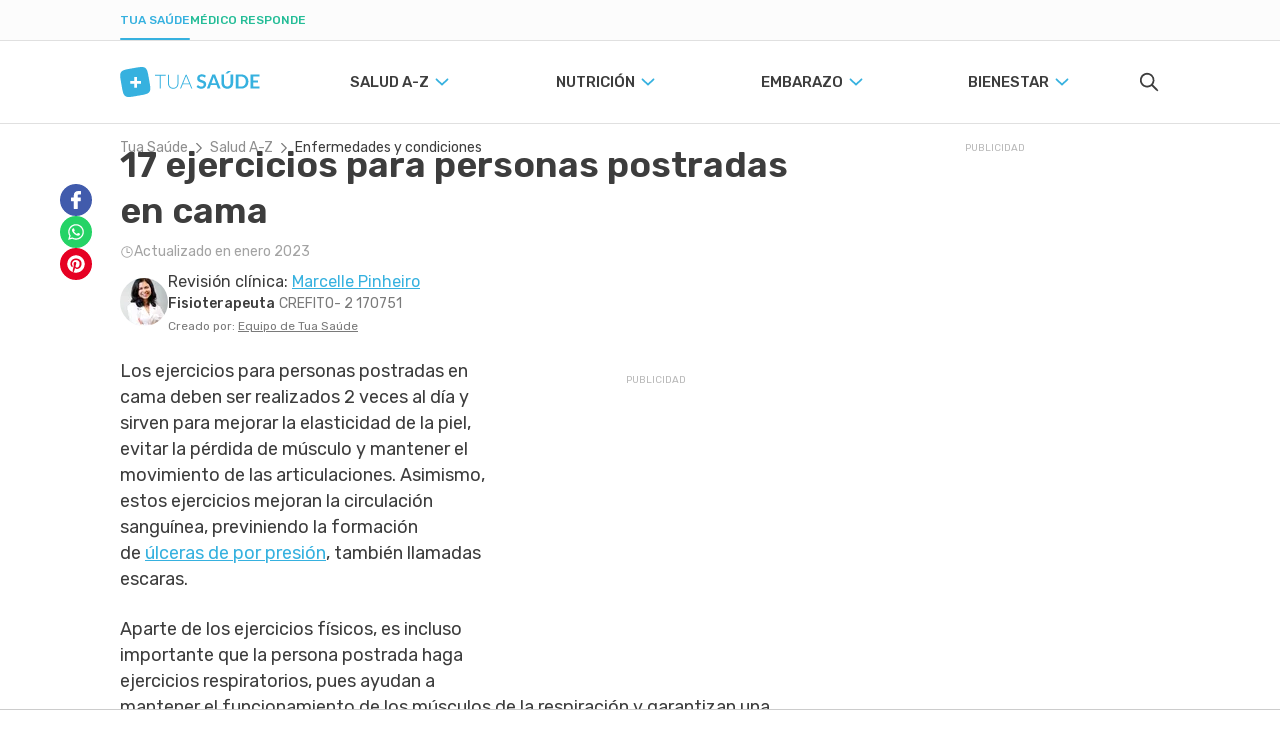

--- FILE ---
content_type: text/html; charset=utf-8
request_url: https://www.tuasaude.com/es/ejercicios-para-personas-postradas-en-cama/
body_size: 45880
content:
<!DOCTYPE html>
<html lang="es" data-big-menu="1">
    <head>
        <meta charset="UTF-8">
<meta name="viewport" content="width=device-width, initial-scale=1.0">
<meta http-equiv="X-UA-Compatible" content="IE=Edge">
<meta http-equiv="Content-Type" content="text/html; charset=UTF-8">
<meta name="format-detection" content="telephone=no">
<link rel="preconnect" href="https://static.tuasaude.com/" />
<link rel="preconnect" href="https://image.tuasaude.com/" />

	<link rel="canonical" href="https://www.tuasaude.com/es/ejercicios-para-personas-postradas-en-cama/">

<title>17 ejercicios para personas postradas en cama (movilidad y respiración) - Tua Saúde</title>
	<meta name="description" content="Los ejercicios para personas postradas en cama deben ser realizados 2 veces al día, todos los días. Estos sirven para mejorar la elasticidad de la piel, evitar la pérdida de músculo y mantener el movimiento de las articulaciones. Conozca 17 ejercicios que pueden ser realizados en casa para...">
<link rel="shortcut icon" href="https://static.tuasaude.com/favicon.ico">

<link rel="alternate" type="application/rss+xml" title="RSS feed do TuaSaúde" href="/feed/">
<meta name="robots" content="max-image-preview:standard">

<meta name="google-site-verification" content="qVWz-RXukA3WtbmAzGbHf4ILTE-pZlB8QktFxuWUiDg">
<meta name="y_key" content="af224c5a19b76802">
<meta name="msvalidate.01" content="3E8C69C37B0951A16A22DAFEEEF764C5">

<link rel="preconnect" href="https://fonts.googleapis.com">
<link rel="preconnect" href="https://fonts.gstatic.com" crossorigin>
<link href="https://fonts.googleapis.com/css2?family=Rubik:ital,wght@0,300..600;1,300..600&display=swap" rel="stylesheet">


<link rel='stylesheet' href='https://static.tuasaude.com/resources/harmony/css/styles.min.css?v=1769096795' type='text/css' media='all'>

    <link rel="alternate" href="https://www.tuasaude.com/exercicios-para-pessoas-acamadas/" hreflang="x-default" />

    <link rel="alternate" hreflang="pt-BR" href="https://www.tuasaude.com/exercicios-para-pessoas-acamadas/" />
    <link rel="alternate" hreflang="es" href="https://www.tuasaude.com/es/ejercicios-para-personas-postradas-en-cama/" />
<meta property="fb:admins" content="806619650">
<meta property="fb:app_id" content="834437607349935"><meta property="og:site_name" content="Tua Saúde">
<meta property="og:type" content="article">
<meta property="og:image" content="https://image.tuasaude.com/media/article/hk/yl/ejercicios-para-personas-postradas-en-cama_48615.jpg">
<meta property="og:title" content="17 ejercicios para personas postradas en cama (movilidad y respiración)">
<meta property="og:description" content="Los ejercicios para personas postradas en cama deben ser realizados 2 veces al día, todos los días. Estos sirven para mejorar la elasticidad de la piel, evitar la pérdida de músculo y mantener el movimiento de las articulaciones. Conozca 17 ejercicios que pueden ser realizados en casa para...">
<meta property="og:url" content="https://www.tuasaude.com/es/ejercicios-para-personas-postradas-en-cama/">
<meta name="twitter:card" content="summary_large_image">
<meta name="twitter:site" content="@tuasaude">
<meta name="twitter:title" content="17 ejercicios para personas postradas en cama (movilidad y respiración) - Tua Saúde">
<meta name="twitter:description" content="Los ejercicios para personas postradas en cama deben ser realizados 2 veces al día, todos los días. Estos sirven para mejorar la elasticidad de la piel, evitar la pérdida de músculo y mantener el movimiento de las articulaciones. Conozca 17 ejercicios que pueden ser realizados en casa para...">
<meta name="twitter:image" content="https://image.tuasaude.com/media/article/hk/yl/ejercicios-para-personas-postradas-en-cama_48615.jpg">
<meta property="og:locale" content="es">

        
<script>
    var googletag = googletag || {};
    googletag.cmd = googletag.cmd || [];
    var ads = {"content":{"desktop":{"slot":"\/92076944\/ES-TS-MREC-Artigo","div_id":"divGptAd_ts_mrec_artigo","devices":[{"type":"desktop","width":300,"height":250,"other_dimensions":[{"width":200,"height":200},{"width":250,"height":250},{"width":320,"height":190}]}],"hide-google":true},"others":{"slot":"\/92076944\/ES-TS-MREC-Artigo-Mob","div_id":"divGptAd_ts_mrec_artigo_mob","devices":[{"type":"mobile","width":300,"height":250,"other_dimensions":[{"width":200,"height":200},{"width":250,"height":250},{"width":320,"height":190}]},{"type":"mobile-large","width":336,"height":280,"other_dimensions":[{"width":300,"height":250},{"width":200,"height":200},{"width":250,"height":250},{"width":320,"height":190}]},{"type":"tablet","width":300,"height":250,"other_dimensions":[{"width":200,"height":200},{"width":250,"height":250},{"width":320,"height":190}]}],"hide-google":true}},"article-body-1":[{"slot":"\/92076944\/TUASAUDE-ES-ARTICLE-BODY-1","div_id":"divGptAd_tuasaude_br_article_body_1","devices":[{"type":"desktop","width":300,"height":250,"other_dimensions":[{"width":200,"height":200},{"width":250,"height":250},{"width":320,"height":190}]},{"type":"mobile","width":300,"height":250,"other_dimensions":[{"width":200,"height":200},{"width":250,"height":250},{"width":320,"height":190}]},{"type":"mobile-large","width":336,"height":280,"other_dimensions":[{"width":300,"height":250},{"width":200,"height":200},{"width":250,"height":250},{"width":320,"height":190}]},{"type":"tablet","width":300,"height":250,"other_dimensions":[{"width":200,"height":200},{"width":250,"height":250},{"width":320,"height":190}]}],"hide-google":null}],"article-body-2":[{"slot":"\/92076944\/TUASAUDE-ES-ARTICLE-BODY-2","div_id":"divGptAd_tuasaude_br_article_body_2","devices":[{"type":"desktop","width":300,"height":250,"other_dimensions":[{"width":200,"height":200},{"width":250,"height":250},{"width":320,"height":190}]},{"type":"mobile","width":300,"height":250,"other_dimensions":[{"width":200,"height":200},{"width":250,"height":250},{"width":320,"height":190}]},{"type":"mobile-large","width":336,"height":280,"other_dimensions":[{"width":300,"height":250},{"width":200,"height":200},{"width":250,"height":250},{"width":320,"height":190}]},{"type":"tablet","width":300,"height":250,"other_dimensions":[{"width":200,"height":200},{"width":250,"height":250},{"width":320,"height":190}]}],"hide-google":null}],"article-body-3":[{"slot":"\/92076944\/TUASAUDE-ES-ARTICLE-BODY-3","div_id":"divGptAd_tuasaude_br_article_body_3","devices":[{"type":"desktop","width":300,"height":250,"other_dimensions":[{"width":200,"height":200},{"width":250,"height":250},{"width":320,"height":190}]},{"type":"mobile","width":300,"height":250,"other_dimensions":[{"width":200,"height":200},{"width":250,"height":250},{"width":320,"height":190}]},{"type":"mobile-large","width":336,"height":280,"other_dimensions":[{"width":300,"height":250},{"width":200,"height":200},{"width":250,"height":250},{"width":320,"height":190}]},{"type":"tablet","width":300,"height":250,"other_dimensions":[{"width":200,"height":200},{"width":250,"height":250},{"width":320,"height":190}]}],"hide-google":null}],"footer":[{"slot":"\/92076944\/ES-TS-MREC-Rodapé-Artigo","div_id":"divGptAd_ts_mrec_rodape_artigo","devices":[{"type":"mobile","width":300,"height":250},{"type":"desktop","width":970,"height":250,"other_dimensions":[{"width":970,"height":90},{"width":728,"height":90}]}],"hide-google":null}],"sticky-sidebar":{"desktop":{"slot":"\/92076944\/sticky-sidebar","div_id":"divGptAd_sticky_sidebar","devices":[{"type":"desktop","width":300,"height":600}],"hide-google":null},"0":{"slot":"\/92076944\/sticky-sidebar_1","div_id":"divGptAd_sticky_sidebar_1","devices":[{"type":"desktop","width":300,"height":600}],"hide-google":null},"1":{"slot":"\/92076944\/sticky-sidebar_2","div_id":"divGptAd_sticky_sidebar_2","devices":[{"type":"desktop","width":300,"height":600}],"hide-google":null},"2":{"slot":"\/92076944\/sticky-sidebar_3","div_id":"divGptAd_sticky_sidebar_3","devices":[{"type":"desktop","width":300,"height":600}],"hide-google":null},"3":{"slot":"\/92076944\/sticky-sidebar_4","div_id":"divGptAd_sticky_sidebar_4","devices":[{"type":"desktop","width":300,"height":600}],"hide-google":null}},"sticky":[],"stickyTop":[{"slot":"\/92076944\/ES-TS-sticky-top","div_id":"divGptAd_ts_sticky_top","devices":[{"type":"mobile","width":320,"height":50},{"type":"mobile-large","width":970,"height":90}],"hide-google":null}]};
    var options = {"tags":{"category":["medicina-general"],"article-url":"ejercicios-para-personas-postradas-en-cama"},"deal":"rede-dor-insite","language":"es","layout":"harmony","league":0};
    var useAmazonMultiFormatAds = 1;

        
    // TODO: Disabled to use refinary ADs
    // googleAds.init(ads, options);
    // amazonAds.init(useAmazonMultiFormatAds);
</script>
        <script>
var r89 = r89 || {
                callAds: [],
                pushAd: function(id, name, config) { r89.callAds.push([id, name, config]); },
                pushAds: function() { r89.pushAdsCalled = true; },
                pageConfig: { targetingKeys: { pubSection: 'es.r89.tuasaude' } }
};
</script>
<script src="https://tags.refinery89.com/tuasaudecom.js" async></script>
        
        
<script src='https://jsc.mgid.com/site/1057493.js' async></script><script>(function(w,q){w[q]=w[q]||[];w[q].push(["_mgc.load"])})(window,"_mgq");</script><script async src='https://fast.arena.im/script.js?siteId=6893b5ee898fc27a52251c51'></script>                    <script
    async
    id="AV68eeb4b695deb3f35608deb7"
    type="text/javascript"
    src="https://tg1.vidcrunch.com/api/adserver/spt?AV_TAGID=68eeb4b695deb3f35608deb7&AV_PUBLISHERID=68eeb37bf7ceb57eac0119ae"
></script>
            </head>

    <body>
        
<header id="header">
    
<div class="product-menu">
  <div class="container">
    <ul>
                        <li><a href="https://www.tuasaude.com/es/" data-type="blog" data-active="1">Tua Saúde</a></li>
                                                            <li><a href="https://www.tuasaude.com/es/medico-responde/" data-type="doctor-answer" data-active="">Médico Responde</a></li>
                                </ul>

      </div>
</div>
    <div class="header-tuasaude">
    <div class="container header-tuasaude-wrapper">
        <!-- TODO: Force old menu to EN and FR -->
        <nav>
    <div id="menuToggle">
        <button class="hamburger-toggle" aria-label="Abrir Menu">
            <div class="hamburger">
                <span></span>
                <span></span>
                <span></span>
            </div>
        </button>
        <div id="menu" class="full">
            <ul class="navigation-menu">
                                    <li>
                        <a 
                            href="https://www.tuasaude.com/es/t/salud-a-z/" 
                            class="nav-anchor" 
                            data-destiny='dropdown-menu-13'                        >
                            <span class="nav-anchor-text">
                                Salud A-Z                                                                    
<svg 
  xmlns="http://www.w3.org/2000/svg"
  viewBox="61 3 6 12"
  width="1em"
  height="1em"
  class="icon icon-caret-right "
  fill="currentColor"
>
  <path fill-rule="evenodd" d="M67 9c0 .197-.072.394-.216.545l-4.526 4.73c-.288.3-.754.3-1.042 0-.288-.3-.288-.79 0-1.09L65.22 9l-4.004-4.185c-.288-.3-.288-.79 0-1.09.288-.3.755-.3 1.042 0l4.526 4.73c.144.15.216.348.216.545z"/>
</svg>
                                                            </span>
                        </a>
                    </li>
                                    <li>
                        <a 
                            href="https://www.tuasaude.com/es/t/nutricion/" 
                            class="nav-anchor" 
                            data-destiny='dropdown-menu-14'                        >
                            <span class="nav-anchor-text">
                                Nutrición                                                                    
<svg 
  xmlns="http://www.w3.org/2000/svg"
  viewBox="61 3 6 12"
  width="1em"
  height="1em"
  class="icon icon-caret-right "
  fill="currentColor"
>
  <path fill-rule="evenodd" d="M67 9c0 .197-.072.394-.216.545l-4.526 4.73c-.288.3-.754.3-1.042 0-.288-.3-.288-.79 0-1.09L65.22 9l-4.004-4.185c-.288-.3-.288-.79 0-1.09.288-.3.755-.3 1.042 0l4.526 4.73c.144.15.216.348.216.545z"/>
</svg>
                                                            </span>
                        </a>
                    </li>
                                    <li>
                        <a 
                            href="https://www.tuasaude.com/es/t/embarazo-tema/" 
                            class="nav-anchor" 
                            data-destiny='dropdown-menu-15'                        >
                            <span class="nav-anchor-text">
                                Embarazo                                                                    
<svg 
  xmlns="http://www.w3.org/2000/svg"
  viewBox="61 3 6 12"
  width="1em"
  height="1em"
  class="icon icon-caret-right "
  fill="currentColor"
>
  <path fill-rule="evenodd" d="M67 9c0 .197-.072.394-.216.545l-4.526 4.73c-.288.3-.754.3-1.042 0-.288-.3-.288-.79 0-1.09L65.22 9l-4.004-4.185c-.288-.3-.288-.79 0-1.09.288-.3.755-.3 1.042 0l4.526 4.73c.144.15.216.348.216.545z"/>
</svg>
                                                            </span>
                        </a>
                    </li>
                                    <li>
                        <a 
                            href="https://www.tuasaude.com/es/t/bienestar/" 
                            class="nav-anchor" 
                            data-destiny='dropdown-menu-16'                        >
                            <span class="nav-anchor-text">
                                Bienestar                                                                    
<svg 
  xmlns="http://www.w3.org/2000/svg"
  viewBox="61 3 6 12"
  width="1em"
  height="1em"
  class="icon icon-caret-right "
  fill="currentColor"
>
  <path fill-rule="evenodd" d="M67 9c0 .197-.072.394-.216.545l-4.526 4.73c-.288.3-.754.3-1.042 0-.288-.3-.288-.79 0-1.09L65.22 9l-4.004-4.185c-.288-.3-.288-.79 0-1.09.288-.3.755-.3 1.042 0l4.526 4.73c.144.15.216.348.216.545z"/>
</svg>
                                                            </span>
                        </a>
                    </li>
                
            </ul>
            <div class="header-social-links">
                
  <div class="social-links">
          <span class="social-links-title">Sigue Tua Saúde en las redes sociales</span>
    
    <ul>
              <li class="youtube">
          
<svg 
  xmlns="http://www.w3.org/2000/svg"
  viewBox="0 0 16 16"
  width="1em"
  height="1em"
  class="icon icon-youtube "
  fill="currentColor"
>
  <path d="M8.051 1.999h.089c.822.003 4.987.033 6.11.335a2.01 2.01 0 0 1 1.415 1.42c.101.38.172.883.22 1.402l.01.104.022.26.008.104c.065.914.073 1.77.074 1.957v.075c-.001.194-.01 1.108-.082 2.06l-.008.105-.009.104c-.05.572-.124 1.14-.235 1.558a2.01 2.01 0 0 1-1.415 1.42c-1.16.312-5.569.334-6.18.335h-.142c-.309 0-1.587-.006-2.927-.052l-.17-.006-.087-.004-.171-.007-.171-.007c-1.11-.049-2.167-.128-2.654-.26a2.01 2.01 0 0 1-1.415-1.419c-.111-.417-.185-.986-.235-1.558L.09 9.82l-.008-.104A31 31 0 0 1 0 7.68v-.123c.002-.215.01-.958.064-1.778l.007-.103.003-.052.008-.104.022-.26.01-.104c.048-.519.119-1.023.22-1.402a2.01 2.01 0 0 1 1.415-1.42c.487-.13 1.544-.21 2.654-.26l.17-.007.172-.006.086-.003.171-.007A100 100 0 0 1 7.858 2zM6.4 5.209v4.818l4.157-2.408z"></path>
</svg>


          <a 
            title="Conozca nuestro canal" 
            href="https://www.youtube.com/c/TuaSa%C3%BAdeenEspa%C3%B1ol?sub_confirmation=1"
          >
            Conozca nuestro canal</a>
        </li>
              <li class="instagram">
          
<svg 
  xmlns="http://www.w3.org/2000/svg" 
  viewBox="0 0 448 512"
  width="1em"
  height="1em"
  class="icon icon-instagram "
  fill="currentColor"
>
  <path d="M224.1 141c-63.6 0-114.9 51.3-114.9 114.9s51.3 114.9 114.9 114.9S339 319.5 339 255.9 287.7 141 224.1 141zm0 189.6c-41.1 0-74.7-33.5-74.7-74.7s33.5-74.7 74.7-74.7 74.7 33.5 74.7 74.7-33.6 74.7-74.7 74.7zm146.4-194.3c0 14.9-12 26.8-26.8 26.8-14.9 0-26.8-12-26.8-26.8s12-26.8 26.8-26.8 26.8 12 26.8 26.8zm76.1 27.2c-1.7-35.9-9.9-67.7-36.2-93.9-26.2-26.2-58-34.4-93.9-36.2-37-2.1-147.9-2.1-184.9 0-35.8 1.7-67.6 9.9-93.9 36.1s-34.4 58-36.2 93.9c-2.1 37-2.1 147.9 0 184.9 1.7 35.9 9.9 67.7 36.2 93.9s58 34.4 93.9 36.2c37 2.1 147.9 2.1 184.9 0 35.9-1.7 67.7-9.9 93.9-36.2 26.2-26.2 34.4-58 36.2-93.9 2.1-37 2.1-147.8 0-184.8zM398.8 388c-7.8 19.6-22.9 34.7-42.6 42.6-29.5 11.7-99.5 9-132.1 9s-102.7 2.6-132.1-9c-19.6-7.8-34.7-22.9-42.6-42.6-11.7-29.5-9-99.5-9-132.1s-2.6-102.7 9-132.1c7.8-19.6 22.9-34.7 42.6-42.6 29.5-11.7 99.5-9 132.1-9s102.7-2.6 132.1 9c19.6 7.8 34.7 22.9 42.6 42.6 11.7 29.5 9 99.5 9 132.1s2.7 102.7-9 132.1z"></path>
</svg>
          <a 
            title="Síguenos en Instagram" 
            href="https://www.instagram.com/TuaSaudeES/"
          >
            Síguenos en Instagram</a>
        </li>
              <li class="facebook-rounded">
          
<svg 
  xmlns="http://www.w3.org/2000/svg"
  viewBox="0 0 512 512"
  width="1em"
  height="1em"
  class="icon icon-facebook-rounded "
  fill="currentColor"
>
  <path d="M504 256C504 119 393 8 256 8S8 119 8 256c0 123.78 90.69 226.38 209.25 245V327.69h-63V256h63v-54.64c0-62.15 37-96.48 93.67-96.48 27.14 0 55.52 4.84 55.52 4.84v61h-31.28c-30.8 0-40.41 19.12-40.41 38.73V256h68.78l-11 71.69h-57.78V501C413.31 482.38 504 379.78 504 256z"></path>
</svg>          <a 
            title="Síguenos en Facebook" 
            href="https://www.facebook.com/TuaSaudeES/"
          >
            Síguenos en Facebook</a>
        </li>
              <li class="pinterest">
          
<svg 
  xmlns="http://www.w3.org/2000/svg"
  viewBox="0 0 496 512"
  width="1em"
  height="1em"
  class="icon icon-pinterest "
  fill="currentColor"
>
  <path d="M496 256c0 137-111 248-248 248-25.6 0-50.2-3.9-73.4-11.1 10.1-16.5 25.2-43.5 30.8-65 3-11.6 15.4-59 15.4-59 8.1 15.4 31.7 28.5 56.8 28.5 74.8 0 128.7-68.8 128.7-154.3 0-81.9-66.9-143.2-152.9-143.2-107 0-163.9 71.8-163.9 150.1 0 36.4 19.4 81.7 50.3 96.1 4.7 2.2 7.2 1.2 8.3-3.3.8-3.4 5-20.3 6.9-28.1.6-2.5.3-4.7-1.7-7.1-10.1-12.5-18.3-35.3-18.3-56.6 0-54.7 41.4-107.6 112-107.6 60.9 0 103.6 41.5 103.6 100.9 0 67.1-33.9 113.6-78 113.6-24.3 0-42.6-20.1-36.7-44.8 7-29.5 20.5-61.3 20.5-82.6 0-19-10.2-34.9-31.4-34.9-24.9 0-44.9 25.7-44.9 60.2 0 22 7.4 36.8 7.4 36.8s-24.5 103.8-29 123.2c-5 21.4-3 51.6-.9 71.2C65.4 450.9 0 361.1 0 256 0 119 111 8 248 8s248 111 248 248z"></path>
</svg>          <a 
            title="Síguenos en Pinterest" 
            href="https://www.pinterest.pt/TuaSaudeEnEspanol/"
          >
            Síguenos en Pinterest</a>
        </li>
          </ul>
  </div>
            </div>
        </div>
    </div>
</nav>

        <div class="header-tuasaude-logo">
            <a href="/es/" aria-label="Tua Saúde" title="Tua Saúde">
                
<svg 
  xmlns="http://www.w3.org/2000/svg"
  viewBox="0 0 190 40"
  width="1em"
  height="0.21em"
  class="icon icon-logo-tuasaude "
  fill="currentColor"
>
  <path fill-rule="evenodd" clip-rule="evenodd" d="M39.4833 17.8665L39.5092 18.0134L39.6956 19.0414L39.7215 19.1882L39.9079 20.2213L39.9338 20.3681L40.115 21.4062L40.1409 21.5429L40.3221 22.5912L40.3428 22.7127L40.5189 23.7913L40.7001 25.0117L40.7208 25.1687L40.8399 26.1511L40.8503 26.2676L40.9331 27.25L40.9435 27.4019L40.9539 27.5943L40.9746 28.3084V28.6071L40.9642 29.0477L40.9487 29.3211L40.9073 29.8326L40.8451 30.2833L40.7416 30.8251L40.6794 31.0834L40.5914 31.3974L40.3687 32.0202L40.203 32.3798L39.9804 32.7899L39.68 33.2356L39.4884 33.4837L39.2451 33.7572L38.8878 34.1066L38.6341 34.3294L38.1939 34.6636L37.8107 34.9168L37.5259 35.0839L37.3965 35.1548L36.9926 35.3624L36.511 35.5802L36.3816 35.6359L36.1744 35.722L35.5479 35.9549L35.2165 36.0663L34.766 36.2081L34.5174 36.2841L34.0359 36.4208L33.4559 36.5676L32.8449 36.7145L32.296 36.836L31.6436 36.9727L31.1309 37.074L30.9497 37.1095L30.4422 37.2057L29.9503 37.2968L29.7277 37.3374L29.2357 37.4234L28.7542 37.5095L28.516 37.55L28.0344 37.6361L27.5528 37.7222L27.3043 37.7627L26.8227 37.8437L26.3412 37.9248L26.0926 37.9653L25.611 38.0463L25.1295 38.1324L24.8809 38.1729L24.3994 38.2539L23.9178 38.34L23.6692 38.3856L23.1877 38.4666L22.7061 38.5527L22.4576 38.5932L21.976 38.6742L21.4944 38.7553L21.2459 38.7958L20.7643 38.8768L20.2827 38.9578L20.0342 38.9983L19.5526 39.0793L19.0711 39.1604L18.8329 39.2009L18.3461 39.2819L17.8542 39.3629L17.6315 39.3984L17.1396 39.4743L16.627 39.5554L16.4406 39.5807L15.9228 39.6566L15.3739 39.7326L14.7059 39.8136L14.1052 39.8794L13.4839 39.9352L12.9816 39.9706L12.7227 39.9858L12.2515 40.001H11.8994H11.2314L11.0035 39.9909L10.8585 39.9807L10.3304 39.9352L9.8747 39.8744L9.72971 39.8491L9.40349 39.7883L8.95299 39.682L8.41964 39.5148L8.10378 39.3933L7.6481 39.1857L7.32706 39.0084L7.0578 38.8413L6.62283 38.5223L6.27072 38.2134L5.9911 37.9298L5.56132 37.4184L5.42668 37.2411L5.21438 36.9322L4.92958 36.4562L4.71728 36.0511L4.4998 35.5852L4.39106 35.332L4.22536 34.9219L4.12179 34.6383L3.89396 33.9597L3.837 33.7723L3.79039 33.6255L3.52631 32.6785L3.49524 32.5621L3.26222 31.5999L3.23116 31.4581L2.98778 30.3238L2.75995 29.1692L2.73405 29.0477L2.53729 28.0045L2.51139 27.8678L2.3198 26.8348L2.29391 26.6879L2.1075 25.6549L2.08161 25.508L1.8952 24.48L1.86931 24.3332L1.68289 23.3001L1.657 23.1533L1.47059 22.1202L1.4447 21.9734L1.25829 20.9454L1.2324 20.7985L1.04598 19.7655L1.02009 19.6187L0.838858 18.5805L0.812967 18.4438L0.631732 17.3956L0.61102 17.2741L0.434963 16.1954L0.253729 14.975L0.233016 14.818L0.113919 13.8356L0.103563 13.7192L0.0207125 12.7368L0.0103563 12.5848L0 12.3924L0.00517813 11.6936V11.3948L0.0155344 10.9543L0.0310688 10.6808L0.0724939 10.1694L0.134631 9.71866L0.238194 9.17682L0.300332 8.91856L0.38836 8.6046L0.61102 7.98173L0.77672 7.6222L0.99938 7.21202L1.29971 6.76639L1.4913 6.51826L1.73467 6.24481L2.09197 5.89539L2.34569 5.67258L2.78584 5.33836L3.16902 5.08517L3.45381 4.91806L3.58327 4.84716L3.98716 4.63954L4.46873 4.42179L4.59818 4.36609L4.81049 4.28L5.43186 4.04706L5.76326 3.93565L6.21376 3.79386L6.46231 3.7179L6.94388 3.58118L7.52383 3.43432L8.13485 3.28747L8.68373 3.16593L9.33617 3.02921L9.84881 2.92793L10.03 2.89248L10.5375 2.79627L11.0294 2.70512L11.2521 2.6646L11.744 2.57852L12.2256 2.49243L12.4638 2.45192L12.9453 2.36583L13.4269 2.27975L13.6754 2.23923L14.157 2.15821L14.6386 2.07719L14.8871 2.03668L15.3687 1.95565L15.8503 1.86957L16.0988 1.82906L16.5804 1.74803L17.0619 1.66195L17.3105 1.61637L17.7921 1.53535L18.2736 1.44926L18.5222 1.40875L19.0037 1.32773L19.4853 1.2467L19.7339 1.20619L20.2154 1.12517L20.697 1.04415L20.9455 1.00364L21.4271 0.922612L21.9087 0.841589L22.1469 0.801078L22.6336 0.720055L23.1255 0.639032L23.3482 0.603585L23.8453 0.527626L24.3528 0.446603L24.5392 0.421283L25.057 0.345324L25.6059 0.269365L26.2738 0.188342L26.8745 0.122511L27.4959 0.0668077L27.9982 0.0313602L28.2571 0.0161684L28.7283 0.000976562H29.0804H29.7484L29.9762 0.0111044L30.1212 0.0212323L30.6494 0.0668077L31.105 0.127575L31.25 0.152895L31.5763 0.213662L32.0268 0.320004L32.5601 0.487114L32.876 0.608648L33.3316 0.81627L33.6527 0.993507L33.922 1.16062L34.3569 1.47964L34.709 1.78854L34.9886 2.07212L35.4184 2.58358L35.5531 2.76082L35.7654 3.06972L36.0502 3.54573L36.2625 3.95084L36.4799 4.41673L36.5887 4.66992L36.7544 5.0801L36.858 5.36368L37.0858 6.04225L37.1427 6.22961L37.1894 6.37647L37.4534 7.32342L37.4845 7.43989L37.7175 8.40204L37.7486 8.54383L37.992 9.67815L38.2198 10.8327L38.2457 10.9543L38.4425 11.9974L38.4684 12.1342L38.6599 13.1672L38.6858 13.3141L38.8722 14.3471L38.8981 14.494L39.0846 15.5219L39.1104 15.6688L39.2969 16.7018L39.5092 17.8817L39.4833 17.8665ZM19.2005 18.7375V13.5014C19.2005 13.4001 19.2834 13.3191 19.3818 13.3191H22.7061C22.8045 13.3191 22.8873 13.4001 22.8873 13.5014V18.7375H28.2415C28.3451 18.7375 28.4279 18.8185 28.4279 18.9148V22.1658C28.4279 22.262 28.3451 22.343 28.2415 22.343H22.8873V27.5792C22.8873 27.6804 22.8045 27.7615 22.7061 27.7615H19.3818C19.2834 27.7615 19.2005 27.6804 19.2005 27.5792V22.343H13.8463C13.7428 22.343 13.6599 22.262 13.6599 22.1658V18.9148C13.6599 18.8185 13.7428 18.7375 13.8463 18.7375H19.2005Z" fill="#36B1DF"/>
  <path d="M61.9196 10.3674V11.5018H55.2968V28.8052H53.9401V11.5018H47.2759V10.3674H61.9196Z" fill="#36B1DF"/>
  <path d="M72.1519 27.8532C73.0581 27.8532 73.8658 27.7013 74.5856 27.3924C75.3002 27.0835 75.906 26.6581 76.4031 26.1112C76.9002 25.5643 77.2782 24.9212 77.5423 24.1768C77.8064 23.4324 77.9359 22.6323 77.9359 21.7714V10.3674H79.2925V21.7714C79.2925 22.7893 79.1268 23.7362 78.8006 24.6173C78.4744 25.4985 77.998 26.2682 77.3818 26.9214C76.7656 27.5747 76.0148 28.0912 75.1293 28.4659C74.2438 28.8407 73.2548 29.028 72.1519 29.028C71.0489 29.028 70.0599 28.8407 69.1744 28.4659C68.289 28.0912 67.5382 27.5797 66.922 26.9214C66.3058 26.2682 65.8294 25.4985 65.5032 24.6173C65.1718 23.7362 65.0112 22.7842 65.0112 21.7714V10.3674H66.3834V21.7562C66.3834 22.6171 66.5129 23.4172 66.777 24.1616C67.0411 24.906 67.4191 25.5491 67.911 26.096C68.4029 26.6429 69.0087 27.0733 69.7233 27.3873C70.4379 27.7013 71.2509 27.8583 72.1571 27.8583L72.1519 27.8532Z" fill="#36B1DF"/>
  <path d="M98.1781 28.8049H97.127C97.0027 28.8049 96.8991 28.7745 96.8215 28.7087C96.7438 28.6428 96.6817 28.5567 96.6351 28.4555L94.4085 23.0978H85.1499L82.9389 28.4555C82.9026 28.5517 82.8405 28.6327 82.7525 28.7036C82.6644 28.7745 82.5557 28.8099 82.4314 28.8099H81.3906L89.106 10.3722H90.4627L98.1781 28.8099V28.8049ZM85.559 22.1053H94.0046L90.152 12.7877C90.0899 12.6408 90.0278 12.4737 89.9656 12.2863C89.9035 12.099 89.8413 11.9015 89.7792 11.6938C89.7171 11.9015 89.6549 12.099 89.5928 12.2863C89.5306 12.4737 89.4685 12.6459 89.4064 12.8028L85.5538 22.1053H85.559Z" fill="#36B1DF"/>
  <path d="M115.778 13.3901C115.679 13.5825 115.566 13.7141 115.436 13.7952C115.307 13.8711 115.156 13.9116 114.975 13.9116C114.794 13.9116 114.597 13.8458 114.375 13.7091C114.152 13.5724 113.888 13.4255 113.587 13.2584C113.287 13.0913 112.93 12.9444 112.531 12.8077C112.127 12.671 111.651 12.6051 111.097 12.6051C110.6 12.6051 110.165 12.6659 109.797 12.7824C109.429 12.8989 109.119 13.0609 108.865 13.2685C108.611 13.4761 108.425 13.7293 108.301 14.018C108.176 14.3117 108.114 14.6307 108.114 14.9751C108.114 15.4156 108.238 15.7853 108.492 16.0841C108.746 16.3778 109.077 16.631 109.497 16.8386C109.916 17.0462 110.387 17.2336 110.921 17.4007C111.454 17.5678 111.998 17.74 112.552 17.9273C113.106 18.1147 113.65 18.3324 114.183 18.5806C114.716 18.8287 115.193 19.1427 115.607 19.5174C116.021 19.8972 116.358 20.358 116.612 20.9049C116.865 21.4518 116.99 22.1152 116.99 22.9001C116.99 23.7509 116.839 24.5459 116.544 25.2903C116.249 26.0347 115.814 26.6829 115.239 27.2298C114.665 27.7817 113.965 28.2172 113.142 28.5312C112.319 28.8452 111.371 29.0072 110.305 29.0072C109.694 29.0072 109.088 28.9465 108.492 28.83C107.897 28.7135 107.327 28.5464 106.778 28.3287C106.229 28.1109 105.722 27.8526 105.246 27.5488C104.769 27.245 104.345 26.9057 103.972 26.531L105.012 24.8497C105.111 24.7282 105.23 24.6269 105.365 24.5459C105.499 24.4649 105.655 24.4244 105.825 24.4244C106.048 24.4244 106.286 24.5155 106.545 24.6928C106.804 24.87 107.104 25.0675 107.457 25.2852C107.809 25.503 108.223 25.7005 108.694 25.8777C109.171 26.0549 109.74 26.1461 110.408 26.1461C111.428 26.1461 112.22 25.9081 112.78 25.4371C113.339 24.9662 113.619 24.2826 113.619 23.3964C113.619 22.9001 113.489 22.495 113.241 22.1861C112.987 21.8721 112.65 21.6088 112.236 21.3961C111.817 21.1834 111.345 21.0011 110.812 20.8543C110.279 20.7074 109.735 20.5454 109.186 20.3732C108.637 20.201 108.093 19.9934 107.56 19.7453C107.027 19.5022 106.55 19.1832 106.136 18.7933C105.717 18.4033 105.385 17.9121 105.132 17.3298C104.878 16.7424 104.754 16.0182 104.754 15.1574C104.754 14.4737 104.893 13.8002 105.173 13.152C105.453 12.4988 105.862 11.9215 106.4 11.4202C106.939 10.9189 107.596 10.5137 108.378 10.2099C109.16 9.90607 110.051 9.75415 111.055 9.75415C112.195 9.75415 113.241 9.92632 114.198 10.2757C115.156 10.6251 115.975 11.1113 116.648 11.7341L115.767 13.3901H115.778Z" fill="#36B1DF"/>
  <path d="M136.682 28.8048H133.911C133.601 28.8048 133.347 28.7289 133.145 28.577C132.943 28.425 132.798 28.2377 132.71 28.0098L131.271 24.1663H123.291L121.852 28.0098C121.779 28.2073 121.639 28.3896 121.432 28.5567C121.225 28.7238 120.966 28.8048 120.666 28.8048H117.88L125.45 9.96194H129.116L136.687 28.8048H136.682ZM124.213 21.69H130.354L128.008 15.4209C127.9 15.1423 127.786 14.8132 127.656 14.4385C127.527 14.0587 127.402 13.6485 127.278 13.2079C127.154 13.6485 127.03 14.0637 126.911 14.4435C126.791 14.8233 126.672 15.1626 126.558 15.4462L124.213 21.69Z" fill="#36B1DF"/>
  <path d="M145.753 25.9789C146.447 25.9789 147.069 25.8675 147.612 25.6396C148.156 25.4117 148.622 25.0977 149 24.6876C149.378 24.2774 149.668 23.7862 149.865 23.2038C150.062 22.6215 150.165 21.9682 150.165 21.2492V9.96165H153.748V21.2441C153.748 22.3632 153.562 23.4013 153.194 24.3533C152.827 25.3054 152.293 26.1257 151.6 26.8144C150.906 27.5031 150.067 28.0449 149.083 28.4298C148.099 28.8147 146.986 29.0122 145.753 29.0122C144.521 29.0122 143.408 28.8197 142.424 28.4298C141.44 28.0449 140.601 27.5031 139.912 26.8144C139.224 26.1257 138.696 25.3003 138.328 24.3533C137.96 23.4013 137.774 22.3683 137.774 21.2441V9.96165H141.357V21.234C141.357 21.953 141.456 22.6063 141.658 23.1886C141.859 23.771 142.144 24.2673 142.517 24.6825C142.89 25.0927 143.351 25.4168 143.894 25.6396C144.438 25.8675 145.06 25.9789 145.753 25.9789ZM150.885 5.46994L146.939 8.28549C146.841 8.35638 146.753 8.41208 146.665 8.4526C146.582 8.49817 146.494 8.52855 146.411 8.55894C146.328 8.58426 146.24 8.60451 146.147 8.60958C146.054 8.61971 145.945 8.62477 145.821 8.62477H143.237L145.847 5.99153C145.955 5.88518 146.054 5.7991 146.147 5.73326C146.24 5.66237 146.333 5.61173 146.432 5.57122C146.53 5.53071 146.639 5.50539 146.763 5.49526C146.887 5.48007 147.038 5.475 147.219 5.475H150.885V5.46994Z" fill="#36B1DF"/>
  <path d="M174.508 19.3858C174.508 20.7682 174.27 22.0342 173.804 23.1888C173.338 24.3434 172.67 25.341 171.821 26.1714C170.967 27.007 169.941 27.6501 168.745 28.1109C167.544 28.5717 166.218 28.7996 164.763 28.7996H157.41V9.96179H164.763C166.218 9.96179 167.549 10.1947 168.745 10.6606C169.946 11.1265 170.972 11.7747 171.821 12.6001C172.67 13.4255 173.333 14.4231 173.804 15.5777C174.275 16.7323 174.508 18.0033 174.508 19.3807V19.3858ZM170.842 19.3858C170.842 18.3527 170.697 17.426 170.418 16.6057C170.138 15.7853 169.729 15.0916 169.206 14.5193C168.683 13.9522 168.046 13.5167 167.295 13.2078C166.544 12.9039 165.7 12.752 164.758 12.752H161.014V26.0145H164.758C165.7 26.0145 166.544 25.8625 167.295 25.5587C168.046 25.2549 168.683 24.8194 169.206 24.2471C169.729 23.68 170.133 22.9812 170.418 22.1608C170.702 21.3404 170.842 20.4137 170.842 19.3807V19.3858Z" fill="#36B1DF"/>
  <path d="M189.474 9.96179V12.752H180.935V17.978H187.662V20.6771H180.935V26.0043H189.474V28.8047H177.321V9.96179H189.474Z" fill="#36B1DF"/>
</svg>            </a>
        </div>
       
        
<div class="header-tuasaude-search-container">
    <form method="GET" action="/es/busqueda/">
        <button class="close-search" type="button">
            
<svg 
  xmlns="http://www.w3.org/2000/svg"
  viewBox="0 0 16 14"
  width="1em"
  height="1em"
  class="icon icon-arrow-right "
  fill="currentColor"
>
  <path fill-rule="evenodd" clip-rule="evenodd" d="M9.17627 0.667893C8.78574 0.277369 8.15258 0.277369 7.76205 0.667893C7.37153 1.05842 7.37153 1.69158 7.76205 2.08211L11.6799 6H1.90583C1.35354 6 0.905826 6.44772 0.905826 7C0.905826 7.55228 1.35354 8 1.90583 8H11.6799L7.76205 11.9179C7.37153 12.3084 7.37153 12.9416 7.76205 13.3321C8.15258 13.7226 8.78574 13.7226 9.17627 13.3321L14.8013 7.70711C15.1918 7.31658 15.1918 6.68342 14.8013 6.29289L9.17627 0.667893Z"/>
</svg>
        </button>    
        <input 
            type="search" 
            id="headerSearch" 
            name="s" 
            class="search-input input small " 
            autocomplete="off" 
            placeholder="Buscar en Tua Saúde" 
            value="" 
        >
        <div class="form-buttons">
            <div 
                class="icon-container" 
                data-loading="" 
                data-clear=""
            >
                <div class="loader"></div>
                
<svg 
  xmlns="http://www.w3.org/2000/svg"
  viewBox="0 0 24 24"
  width="1em"
  height="1em"
  class="icon icon-close clear-form"
  fill="currentColor"
>
  <path d="M17.773 4.8a1.448 1.448 0 0 0-.3.102c-.073.036-1.334 1.266-2.803 2.732L12 10.299 9.33 7.634C6.36 4.671 6.538 4.82 5.98 4.82c-.832 0-1.386.813-1.095 1.608.08.22.224.372 2.749 2.902L10.299 12l-2.626 2.63c-1.862 1.866-2.651 2.682-2.715 2.81a1.35 1.35 0 0 0-.057.924c.099.297.438.636.735.735.279.092.673.068.924-.057.128-.064.944-.853 2.81-2.715L12 13.701l2.63 2.626c1.866 1.862 2.682 2.651 2.81 2.715.251.125.645.149.924.057.297-.099.636-.438.735-.735a1.35 1.35 0 0 0-.057-.924c-.064-.128-.853-.944-2.715-2.81L13.701 12l2.685-2.69c2.974-2.981 2.836-2.817 2.832-3.35a1.204 1.204 0 0 0-1.445-1.16" fill-rule="evenodd"/>
</svg>
            </div>
            <div class="search-divider"></div>
            <button 
                type="submit" 
                class="search" 
                aria-label="Buscar ahora"
            >
                
<svg 
  xmlns="http://www.w3.org/2000/svg"
  viewBox="0 0 24 24"
  width="1em"
  height="1em"
  class="icon icon-search "
  fill="currentColor"
>
  <path d="M9.369 2.041A8.016 8.016 0 0 0 2.82 6.54a7.885 7.885 0 0 0-.657 4.968c.403 2.087 1.686 3.995 3.477 5.171 1.12.735 2.392 1.162 3.833 1.286 1.629.141 3.501-.364 4.956-1.337.237-.158.447-.295.466-.303.019-.008 1.288 1.238 2.82 2.768 2.91 2.908 2.951 2.945 3.285 2.945.441 0 1.042-.599 1.039-1.036-.002-.337-.036-.375-2.941-3.282-1.528-1.53-2.778-2.793-2.778-2.809 0-.015.137-.231.304-.479a7.864 7.864 0 0 0 1.331-3.892 7.94 7.94 0 0 0-2.308-6.168c-1.637-1.648-3.979-2.518-6.278-2.331m1.951 2.092c1.586.378 2.898 1.301 3.768 2.651.325.506.67 1.36.811 2.016.091.416.124 1.493.063 1.983-.16 1.268-.723 2.433-1.64 3.39a5.469 5.469 0 0 1-1.52 1.142c-.905.465-1.589.642-2.602.673-.595.018-.774.008-1.195-.064-1.306-.222-2.31-.743-3.246-1.681-.878-.882-1.372-1.785-1.646-3.008-.081-.36-.093-.523-.093-1.235 0-.878.036-1.144.246-1.815a6.022 6.022 0 0 1 3.657-3.826c.781-.288 1.23-.358 2.197-.34.661.012.844.029 1.2.114" fill-rule="evenodd"/>
</svg>
            </button>
        </div>
    </form>
</div>

<label tabindex="0" for="headerSearch" class="search">
    
<svg 
  xmlns="http://www.w3.org/2000/svg"
  viewBox="0 0 24 24"
  width="1em"
  height="1em"
  class="icon icon-search "
  fill="currentColor"
>
  <path d="M9.369 2.041A8.016 8.016 0 0 0 2.82 6.54a7.885 7.885 0 0 0-.657 4.968c.403 2.087 1.686 3.995 3.477 5.171 1.12.735 2.392 1.162 3.833 1.286 1.629.141 3.501-.364 4.956-1.337.237-.158.447-.295.466-.303.019-.008 1.288 1.238 2.82 2.768 2.91 2.908 2.951 2.945 3.285 2.945.441 0 1.042-.599 1.039-1.036-.002-.337-.036-.375-2.941-3.282-1.528-1.53-2.778-2.793-2.778-2.809 0-.015.137-.231.304-.479a7.864 7.864 0 0 0 1.331-3.892 7.94 7.94 0 0 0-2.308-6.168c-1.637-1.648-3.979-2.518-6.278-2.331m1.951 2.092c1.586.378 2.898 1.301 3.768 2.651.325.506.67 1.36.811 2.016.091.416.124 1.493.063 1.983-.16 1.268-.723 2.433-1.64 3.39a5.469 5.469 0 0 1-1.52 1.142c-.905.465-1.589.642-2.602.673-.595.018-.774.008-1.195-.064-1.306-.222-2.31-.743-3.246-1.681-.878-.882-1.372-1.785-1.646-3.008-.081-.36-.093-.523-.093-1.235 0-.878.036-1.144.246-1.815a6.022 6.022 0 0 1 3.657-3.826c.781-.288 1.23-.358 2.197-.34.661.012.844.029 1.2.114" fill-rule="evenodd"/>
</svg>
</label>

    </div>
</div>

<!-- TODO: Force old menu to EN and FR -->

    <div 
    id="dropdown-menu-13" 
    class="dropdown-menu _hide hide-right" 
  >
    <div class="container column-wrapper ">
              <div class="column">
                    <div class="column-header hide-desktop">
            <button 
              class="column-header-go-back"
              data-go-back=""
              aria-label="Volver"
            >
              
<svg 
  xmlns="http://www.w3.org/2000/svg"
  viewBox="0 0 16 14"
  width="1em"
  height="1em"
  class="icon icon-arrow-right "
  fill="currentColor"
>
  <path fill-rule="evenodd" clip-rule="evenodd" d="M9.17627 0.667893C8.78574 0.277369 8.15258 0.277369 7.76205 0.667893C7.37153 1.05842 7.37153 1.69158 7.76205 2.08211L11.6799 6H1.90583C1.35354 6 0.905826 6.44772 0.905826 7C0.905826 7.55228 1.35354 8 1.90583 8H11.6799L7.76205 11.9179C7.37153 12.3084 7.37153 12.9416 7.76205 13.3321C8.15258 13.7226 8.78574 13.7226 9.17627 13.3321L14.8013 7.70711C15.1918 7.31658 15.1918 6.68342 14.8013 6.29289L9.17627 0.667893Z"/>
</svg>
            </button>
            <span class="column-header-title">
              Salud A-Z            </span>
            <a 
              href="https://www.tuasaude.com/es/t/salud-a-z/"
              class="column-header-see-more"
              data-menu-type="Parent"
              data-menu-title="Salud A-Z"
            >
              Ver más
              
<svg 
  xmlns="http://www.w3.org/2000/svg"
  viewBox="61 3 6 12"
  width="1em"
  height="1em"
  class="icon icon-caret-right "
  fill="currentColor"
>
  <path fill-rule="evenodd" d="M67 9c0 .197-.072.394-.216.545l-4.526 4.73c-.288.3-.754.3-1.042 0-.288-.3-.288-.79 0-1.09L65.22 9l-4.004-4.185c-.288-.3-.288-.79 0-1.09.288-.3.755-.3 1.042 0l4.526 4.73c.144.15.216.348.216.545z"/>
</svg>
            </a>
          </div>
                              <a 
              href="https://www.tuasaude.com/es/t/sintomas/" 
              class="main-theme"
              data-menu-type="Children"
            >
                Síntomas                
<svg 
  xmlns="http://www.w3.org/2000/svg"
  viewBox="61 3 6 12"
  width="1em"
  height="1em"
  class="icon icon-caret-right "
  fill="currentColor"
>
  <path fill-rule="evenodd" d="M67 9c0 .197-.072.394-.216.545l-4.526 4.73c-.288.3-.754.3-1.042 0-.288-.3-.288-.79 0-1.09L65.22 9l-4.004-4.185c-.288-.3-.288-.79 0-1.09.288-.3.755-.3 1.042 0l4.526 4.73c.144.15.216.348.216.545z"/>
</svg>
            </a>

                                  <a 
              href="https://www.tuasaude.com/es/t/prospecto-de-medicamentos/" 
              class="main-theme"
              data-menu-type="Children"
            >
                Prospecto de medicamentos                
<svg 
  xmlns="http://www.w3.org/2000/svg"
  viewBox="61 3 6 12"
  width="1em"
  height="1em"
  class="icon icon-caret-right "
  fill="currentColor"
>
  <path fill-rule="evenodd" d="M67 9c0 .197-.072.394-.216.545l-4.526 4.73c-.288.3-.754.3-1.042 0-.288-.3-.288-.79 0-1.09L65.22 9l-4.004-4.185c-.288-.3-.288-.79 0-1.09.288-.3.755-.3 1.042 0l4.526 4.73c.144.15.216.348.216.545z"/>
</svg>
            </a>

                                  <a 
              href="https://www.tuasaude.com/es/t/examenes/" 
              class="main-theme"
              data-menu-type="Children"
            >
                Exámenes                
<svg 
  xmlns="http://www.w3.org/2000/svg"
  viewBox="61 3 6 12"
  width="1em"
  height="1em"
  class="icon icon-caret-right "
  fill="currentColor"
>
  <path fill-rule="evenodd" d="M67 9c0 .197-.072.394-.216.545l-4.526 4.73c-.288.3-.754.3-1.042 0-.288-.3-.288-.79 0-1.09L65.22 9l-4.004-4.185c-.288-.3-.288-.79 0-1.09.288-.3.755-.3 1.042 0l4.526 4.73c.144.15.216.348.216.545z"/>
</svg>
            </a>

                                  <a 
              href="https://www.tuasaude.com/es/t/tratamientos-naturales/" 
              class="main-theme"
              data-menu-type="Children"
            >
                Tratamientos naturales                
<svg 
  xmlns="http://www.w3.org/2000/svg"
  viewBox="61 3 6 12"
  width="1em"
  height="1em"
  class="icon icon-caret-right "
  fill="currentColor"
>
  <path fill-rule="evenodd" d="M67 9c0 .197-.072.394-.216.545l-4.526 4.73c-.288.3-.754.3-1.042 0-.288-.3-.288-.79 0-1.09L65.22 9l-4.004-4.185c-.288-.3-.288-.79 0-1.09.288-.3.755-.3 1.042 0l4.526 4.73c.144.15.216.348.216.545z"/>
</svg>
            </a>

                                  <a 
              href="https://www.tuasaude.com/es/t/vida-intima/" 
              class="main-theme"
              data-menu-type="Children"
            >
                Vida íntima                
<svg 
  xmlns="http://www.w3.org/2000/svg"
  viewBox="61 3 6 12"
  width="1em"
  height="1em"
  class="icon icon-caret-right "
  fill="currentColor"
>
  <path fill-rule="evenodd" d="M67 9c0 .197-.072.394-.216.545l-4.526 4.73c-.288.3-.754.3-1.042 0-.288-.3-.288-.79 0-1.09L65.22 9l-4.004-4.185c-.288-.3-.288-.79 0-1.09.288-.3.755-.3 1.042 0l4.526 4.73c.144.15.216.348.216.545z"/>
</svg>
            </a>

                                  <a 
              href="https://www.tuasaude.com/es/t/salud-masculina/" 
              class="main-theme"
              data-menu-type="Children"
            >
                Salud masculina                
<svg 
  xmlns="http://www.w3.org/2000/svg"
  viewBox="61 3 6 12"
  width="1em"
  height="1em"
  class="icon icon-caret-right "
  fill="currentColor"
>
  <path fill-rule="evenodd" d="M67 9c0 .197-.072.394-.216.545l-4.526 4.73c-.288.3-.754.3-1.042 0-.288-.3-.288-.79 0-1.09L65.22 9l-4.004-4.185c-.288-.3-.288-.79 0-1.09.288-.3.755-.3 1.042 0l4.526 4.73c.144.15.216.348.216.545z"/>
</svg>
            </a>

                                  <a 
              href="https://www.tuasaude.com/es/t/primeros-auxilios/" 
              class="main-theme"
              data-menu-type="Children"
            >
                Primeros auxilios                
<svg 
  xmlns="http://www.w3.org/2000/svg"
  viewBox="61 3 6 12"
  width="1em"
  height="1em"
  class="icon icon-caret-right "
  fill="currentColor"
>
  <path fill-rule="evenodd" d="M67 9c0 .197-.072.394-.216.545l-4.526 4.73c-.288.3-.754.3-1.042 0-.288-.3-.288-.79 0-1.09L65.22 9l-4.004-4.185c-.288-.3-.288-.79 0-1.09.288-.3.755-.3 1.042 0l4.526 4.73c.144.15.216.348.216.545z"/>
</svg>
            </a>

                              </div>
              <div class="column">
                                <a 
              href="https://www.tuasaude.com/es/t/enfermedades-y-condiciones/" 
              class="main-theme"
              data-menu-type="Children"
            >
                Enfermedades y condiciones                
<svg 
  xmlns="http://www.w3.org/2000/svg"
  viewBox="61 3 6 12"
  width="1em"
  height="1em"
  class="icon icon-caret-right "
  fill="currentColor"
>
  <path fill-rule="evenodd" d="M67 9c0 .197-.072.394-.216.545l-4.526 4.73c-.288.3-.754.3-1.042 0-.288-.3-.288-.79 0-1.09L65.22 9l-4.004-4.185c-.288-.3-.288-.79 0-1.09.288-.3.755-.3 1.042 0l4.526 4.73c.144.15.216.348.216.545z"/>
</svg>
            </a>

                          <!-- Theme Child -->
                              <a 
                  href="https://www.tuasaude.com/es/t/candidiasis/" 
                  class="child-theme"
                  data-menu-type="Children"
                >
                    Candidiasis                </a>
              
              <!-- Articles -->
                                        <!-- Theme Child -->
                              <a 
                  href="https://www.tuasaude.com/es/t/tema-gastritis/" 
                  class="child-theme"
                  data-menu-type="Children"
                >
                    Gastritis                </a>
              
              <!-- Articles -->
                                        <!-- Theme Child -->
                              <a 
                  href="https://www.tuasaude.com/es/t/parasitos-intestinales/" 
                  class="child-theme"
                  data-menu-type="Children"
                >
                    Parásitos intestinales                </a>
              
              <!-- Articles -->
                                        <!-- Theme Child -->
                              <a 
                  href="https://www.tuasaude.com/es/t/tema-infeccion-urinaria/" 
                  class="child-theme"
                  data-menu-type="Children"
                >
                    Infección urinaria                </a>
              
              <!-- Articles -->
                                        <!-- Theme Child -->
                              <a 
                  href="https://www.tuasaude.com/es/t/tema-colesterol/" 
                  class="child-theme"
                  data-menu-type="Children"
                >
                    Colesterol                </a>
              
              <!-- Articles -->
                                        <!-- Theme Child -->
                              <a 
                  href="https://www.tuasaude.com/es/t/diabetes/" 
                  class="child-theme"
                  data-menu-type="Children"
                >
                    Diabetes                </a>
              
              <!-- Articles -->
                                            </div>
              <div class="column">
                                <a 
              href="https://www.tuasaude.com/es/t/salud-de-la-mujer/" 
              class="main-theme"
              data-menu-type="Children"
            >
                Salud de la mujer                
<svg 
  xmlns="http://www.w3.org/2000/svg"
  viewBox="61 3 6 12"
  width="1em"
  height="1em"
  class="icon icon-caret-right "
  fill="currentColor"
>
  <path fill-rule="evenodd" d="M67 9c0 .197-.072.394-.216.545l-4.526 4.73c-.288.3-.754.3-1.042 0-.288-.3-.288-.79 0-1.09L65.22 9l-4.004-4.185c-.288-.3-.288-.79 0-1.09.288-.3.755-.3 1.042 0l4.526 4.73c.144.15.216.348.216.545z"/>
</svg>
            </a>

                          <!-- Theme Child -->
                              <a 
                  href="https://www.tuasaude.com/es/t/tema-menstruacion/" 
                  class="child-theme"
                  data-menu-type="Children"
                >
                    Menstruación                </a>
              
              <!-- Articles -->
                                        <!-- Theme Child -->
                              <a 
                  href="https://www.tuasaude.com/es/t/tema-menopausia/" 
                  class="child-theme"
                  data-menu-type="Children"
                >
                    Menopausia                </a>
              
              <!-- Articles -->
                                            </div>
              <div class="column">
                                <a 
              href="https://www.tuasaude.com/es/t/salud-del-bebe/" 
              class="main-theme"
              data-menu-type="Children"
            >
                Salud del bebé                
<svg 
  xmlns="http://www.w3.org/2000/svg"
  viewBox="61 3 6 12"
  width="1em"
  height="1em"
  class="icon icon-caret-right "
  fill="currentColor"
>
  <path fill-rule="evenodd" d="M67 9c0 .197-.072.394-.216.545l-4.526 4.73c-.288.3-.754.3-1.042 0-.288-.3-.288-.79 0-1.09L65.22 9l-4.004-4.185c-.288-.3-.288-.79 0-1.09.288-.3.755-.3 1.042 0l4.526 4.73c.144.15.216.348.216.545z"/>
</svg>
            </a>

                          <!-- Theme Child -->
                              <a 
                  href="https://www.tuasaude.com/es/t/recien-nacido/" 
                  class="child-theme"
                  data-menu-type="Children"
                >
                    Recién nacido                </a>
              
              <!-- Articles -->
                                        <!-- Theme Child -->
                              <a 
                  href="https://www.tuasaude.com/es/t/0-a-2-anos/" 
                  class="child-theme"
                  data-menu-type="Children"
                >
                    0 a 2 años                </a>
              
              <!-- Articles -->
                                        <!-- Theme Child -->
                              <a 
                  href="https://www.tuasaude.com/es/t/infancia-y-adolescencia/" 
                  class="child-theme"
                  data-menu-type="Children"
                >
                    Infancia y adolescencia                </a>
              
              <!-- Articles -->
                                            </div>
          </div>
  </div>
    <div 
    id="dropdown-menu-14" 
    class="dropdown-menu _hide hide-right" 
  >
    <div class="container column-wrapper ">
              <div class="column">
                    <div class="column-header hide-desktop">
            <button 
              class="column-header-go-back"
              data-go-back=""
              aria-label="Volver"
            >
              
<svg 
  xmlns="http://www.w3.org/2000/svg"
  viewBox="0 0 16 14"
  width="1em"
  height="1em"
  class="icon icon-arrow-right "
  fill="currentColor"
>
  <path fill-rule="evenodd" clip-rule="evenodd" d="M9.17627 0.667893C8.78574 0.277369 8.15258 0.277369 7.76205 0.667893C7.37153 1.05842 7.37153 1.69158 7.76205 2.08211L11.6799 6H1.90583C1.35354 6 0.905826 6.44772 0.905826 7C0.905826 7.55228 1.35354 8 1.90583 8H11.6799L7.76205 11.9179C7.37153 12.3084 7.37153 12.9416 7.76205 13.3321C8.15258 13.7226 8.78574 13.7226 9.17627 13.3321L14.8013 7.70711C15.1918 7.31658 15.1918 6.68342 14.8013 6.29289L9.17627 0.667893Z"/>
</svg>
            </button>
            <span class="column-header-title">
              Nutrición            </span>
            <a 
              href="https://www.tuasaude.com/es/t/nutricion/"
              class="column-header-see-more"
              data-menu-type="Parent"
              data-menu-title="Nutrición"
            >
              Ver más
              
<svg 
  xmlns="http://www.w3.org/2000/svg"
  viewBox="61 3 6 12"
  width="1em"
  height="1em"
  class="icon icon-caret-right "
  fill="currentColor"
>
  <path fill-rule="evenodd" d="M67 9c0 .197-.072.394-.216.545l-4.526 4.73c-.288.3-.754.3-1.042 0-.288-.3-.288-.79 0-1.09L65.22 9l-4.004-4.185c-.288-.3-.288-.79 0-1.09.288-.3.755-.3 1.042 0l4.526 4.73c.144.15.216.348.216.545z"/>
</svg>
            </a>
          </div>
                              <a 
              href="https://www.tuasaude.com/es/t/dietas/" 
              class="main-theme"
              data-menu-type="Children"
            >
                Dietas                
<svg 
  xmlns="http://www.w3.org/2000/svg"
  viewBox="61 3 6 12"
  width="1em"
  height="1em"
  class="icon icon-caret-right "
  fill="currentColor"
>
  <path fill-rule="evenodd" d="M67 9c0 .197-.072.394-.216.545l-4.526 4.73c-.288.3-.754.3-1.042 0-.288-.3-.288-.79 0-1.09L65.22 9l-4.004-4.185c-.288-.3-.288-.79 0-1.09.288-.3.755-.3 1.042 0l4.526 4.73c.144.15.216.348.216.545z"/>
</svg>
            </a>

                          <!-- Theme Child -->
                              <a 
                  href="https://www.tuasaude.com/es/t/baja-en-carbohidratos/" 
                  class="child-theme"
                  data-menu-type="Children"
                >
                    Dieta baja en carbohidratos                </a>
              
              <!-- Articles -->
                                        <!-- Theme Child -->
                              <a 
                  href="https://www.tuasaude.com/es/t/tema-ayuno-intermitente/" 
                  class="child-theme"
                  data-menu-type="Children"
                >
                    Ayuno intermitente                </a>
              
              <!-- Articles -->
                                        <!-- Theme Child -->
                              <a 
                  href="https://www.tuasaude.com/es/t/tema-dieta-cetogenica/" 
                  class="child-theme"
                  data-menu-type="Children"
                >
                    Dieta cetogénica                </a>
              
              <!-- Articles -->
                                        <!-- Theme Child -->
                              <a 
                  href="https://www.tuasaude.com/es/t/dieta-dukan/" 
                  class="child-theme"
                  data-menu-type="Children"
                >
                    Dieta Dukan                </a>
              
              <!-- Articles -->
                                            </div>
              <div class="column">
                                <a 
              href="https://www.tuasaude.com/es/t/bajar-de-peso/" 
              class="main-theme"
              data-menu-type="Children"
            >
                Bajar de peso                
<svg 
  xmlns="http://www.w3.org/2000/svg"
  viewBox="61 3 6 12"
  width="1em"
  height="1em"
  class="icon icon-caret-right "
  fill="currentColor"
>
  <path fill-rule="evenodd" d="M67 9c0 .197-.072.394-.216.545l-4.526 4.73c-.288.3-.754.3-1.042 0-.288-.3-.288-.79 0-1.09L65.22 9l-4.004-4.185c-.288-.3-.288-.79 0-1.09.288-.3.755-.3 1.042 0l4.526 4.73c.144.15.216.348.216.545z"/>
</svg>
            </a>

                          <!-- Theme Child -->
              
              <!-- Articles -->
                              <a 
                  href="/es/consejos-para-adelgazar-y-perder-barriga/" 
                  class="child-article"
                  data-menu-type="Children"
                >
                  
<picture class=" ">
    
    <!-- Fonte para telas maiores (desktop) -->
            <source 
            srcset="https://image.tuasaude.com/media/article/mj/ay/consejos-para-adelgazar-y-perder-barriga_188.jpg?width=48&height=48 1x, https://image.tuasaude.com/media/article/mj/ay/consejos-para-adelgazar-y-perder-barriga_188.jpg?width=96&height=96 2x" 
            media="(min-width: 1050px)" 
            width="48" 
            height="48" 
        >
        
    <!-- Fonte para telas menores (mobile) -->
            <source 
            srcset="https://image.tuasaude.com/media/article/mj/ay/consejos-para-adelgazar-y-perder-barriga_188.jpg?width=48&height=48 1x, https://image.tuasaude.com/media/article/mj/ay/consejos-para-adelgazar-y-perder-barriga_188.jpg?width=96&height=96 2x" 
            media="(max-width: 1049px)" 
            width="48" 
            height="48" 
        >
        
    <!-- Imagem padrão (fallback) -->
    <img 
        src="https://image.tuasaude.com/media/article/mj/ay/consejos-para-adelgazar-y-perder-barriga_188.jpg?width=48&height=48"
        alt="Imagen ilustrativa del artículo Cómo bajar de peso: ¡15 tips comprobados!" 
        class="child-article-image" 
        loading="lazy"
            >
</picture>
                  <span class="child-article-text">
                    Cómo bajar de peso: ¡15 tips comprobados!                  </span>
                </a>
                                        <!-- Theme Child -->
              
              <!-- Articles -->
                              <a 
                  href="/es/te-para-adelgazar/" 
                  class="child-article"
                  data-menu-type="Children"
                >
                  
<picture class=" ">
    
    <!-- Fonte para telas maiores (desktop) -->
            <source 
            srcset="https://image.tuasaude.com/media/article/ep/wu/te-para-adelgazar_17872.jpg?width=48&height=48 1x, https://image.tuasaude.com/media/article/ep/wu/te-para-adelgazar_17872.jpg?width=96&height=96 2x" 
            media="(min-width: 1050px)" 
            width="48" 
            height="48" 
        >
        
    <!-- Fonte para telas menores (mobile) -->
            <source 
            srcset="https://image.tuasaude.com/media/article/ep/wu/te-para-adelgazar_17872.jpg?width=48&height=48 1x, https://image.tuasaude.com/media/article/ep/wu/te-para-adelgazar_17872.jpg?width=96&height=96 2x" 
            media="(max-width: 1049px)" 
            width="48" 
            height="48" 
        >
        
    <!-- Imagem padrão (fallback) -->
    <img 
        src="https://image.tuasaude.com/media/article/ep/wu/te-para-adelgazar_17872.jpg?width=48&height=48"
        alt="Imagen ilustrativa del artículo 14 tés para bajar de peso y bajar la panza" 
        class="child-article-image" 
        loading="lazy"
            >
</picture>
                  <span class="child-article-text">
                    14 tés para bajar de peso y bajar la panza                  </span>
                </a>
                                        <!-- Theme Child -->
              
              <!-- Articles -->
                              <a 
                  href="/es/mejores-ejercicios-para-perder-peso/" 
                  class="child-article"
                  data-menu-type="Children"
                >
                  
<picture class=" ">
    
    <!-- Fonte para telas maiores (desktop) -->
            <source 
            srcset="https://image.tuasaude.com/media/article/p6/xn/melhor-exercicio-para-emagrecer_4714.jpg?width=48&height=48 1x, https://image.tuasaude.com/media/article/p6/xn/melhor-exercicio-para-emagrecer_4714.jpg?width=96&height=96 2x" 
            media="(min-width: 1050px)" 
            width="48" 
            height="48" 
        >
        
    <!-- Fonte para telas menores (mobile) -->
            <source 
            srcset="https://image.tuasaude.com/media/article/p6/xn/melhor-exercicio-para-emagrecer_4714.jpg?width=48&height=48 1x, https://image.tuasaude.com/media/article/p6/xn/melhor-exercicio-para-emagrecer_4714.jpg?width=96&height=96 2x" 
            media="(max-width: 1049px)" 
            width="48" 
            height="48" 
        >
        
    <!-- Imagem padrão (fallback) -->
    <img 
        src="https://image.tuasaude.com/media/article/p6/xn/melhor-exercicio-para-emagrecer_4714.jpg?width=48&height=48"
        alt="Imagen ilustrativa del artículo 16 ejercicios para bajar de peso (y cuántas calorías se queman)" 
        class="child-article-image" 
        loading="lazy"
            >
</picture>
                  <span class="child-article-text">
                    16 ejercicios para bajar de peso (y cuántas calorías se queman)                  </span>
                </a>
                                        <!-- Theme Child -->
              
              <!-- Articles -->
                              <a 
                  href="/es/remedio-casero-para-perder-grasa-del-vientre/" 
                  class="child-article"
                  data-menu-type="Children"
                >
                  
<picture class=" ">
    
    <!-- Fonte para telas maiores (desktop) -->
            <source 
            srcset="https://image.tuasaude.com/media/article/cc/ni/remedio-casero-para-perder-grasa-del-vientre_55691.jpg?width=48&height=48 1x, https://image.tuasaude.com/media/article/cc/ni/remedio-casero-para-perder-grasa-del-vientre_55691.jpg?width=96&height=96 2x" 
            media="(min-width: 1050px)" 
            width="48" 
            height="48" 
        >
        
    <!-- Fonte para telas menores (mobile) -->
            <source 
            srcset="https://image.tuasaude.com/media/article/cc/ni/remedio-casero-para-perder-grasa-del-vientre_55691.jpg?width=48&height=48 1x, https://image.tuasaude.com/media/article/cc/ni/remedio-casero-para-perder-grasa-del-vientre_55691.jpg?width=96&height=96 2x" 
            media="(max-width: 1049px)" 
            width="48" 
            height="48" 
        >
        
    <!-- Imagem padrão (fallback) -->
    <img 
        src="https://image.tuasaude.com/media/article/cc/ni/remedio-casero-para-perder-grasa-del-vientre_55691.jpg?width=48&height=48"
        alt="Imagen ilustrativa del artículo 13 remedios caseros para bajar de peso y adelgazar (comprobados)" 
        class="child-article-image" 
        loading="lazy"
            >
</picture>
                  <span class="child-article-text">
                    13 remedios caseros para bajar de peso y adelgazar (comprobados)                  </span>
                </a>
                                            </div>
              <div class="column">
                                <a 
              href="https://www.tuasaude.com/es/t/alimentos/" 
              class="main-theme"
              data-menu-type="Children"
            >
                Alimentos                
<svg 
  xmlns="http://www.w3.org/2000/svg"
  viewBox="61 3 6 12"
  width="1em"
  height="1em"
  class="icon icon-caret-right "
  fill="currentColor"
>
  <path fill-rule="evenodd" d="M67 9c0 .197-.072.394-.216.545l-4.526 4.73c-.288.3-.754.3-1.042 0-.288-.3-.288-.79 0-1.09L65.22 9l-4.004-4.185c-.288-.3-.288-.79 0-1.09.288-.3.755-.3 1.042 0l4.526 4.73c.144.15.216.348.216.545z"/>
</svg>
            </a>

                          <!-- Theme Child -->
              
              <!-- Articles -->
                              <a 
                  href="/es/alimentos-para-ganar-masa-muscular/" 
                  class="child-article"
                  data-menu-type="Children"
                >
                  
<picture class=" ">
    
    <!-- Fonte para telas maiores (desktop) -->
            <source 
            srcset="https://image.tuasaude.com/media/article/ug/ao/alimentos-para-ganar-masa-muscular_20069.jpg?width=48&height=48 1x, https://image.tuasaude.com/media/article/ug/ao/alimentos-para-ganar-masa-muscular_20069.jpg?width=96&height=96 2x" 
            media="(min-width: 1050px)" 
            width="48" 
            height="48" 
        >
        
    <!-- Fonte para telas menores (mobile) -->
            <source 
            srcset="https://image.tuasaude.com/media/article/ug/ao/alimentos-para-ganar-masa-muscular_20069.jpg?width=48&height=48 1x, https://image.tuasaude.com/media/article/ug/ao/alimentos-para-ganar-masa-muscular_20069.jpg?width=96&height=96 2x" 
            media="(max-width: 1049px)" 
            width="48" 
            height="48" 
        >
        
    <!-- Imagem padrão (fallback) -->
    <img 
        src="https://image.tuasaude.com/media/article/ug/ao/alimentos-para-ganar-masa-muscular_20069.jpg?width=48&height=48"
        alt="Imagen ilustrativa del artículo Alimentos para aumentar masa muscular: lista, comidas y consejos" 
        class="child-article-image" 
        loading="lazy"
            >
</picture>
                  <span class="child-article-text">
                    Alimentos para aumentar masa muscular: lista, comidas y consejos                  </span>
                </a>
                                        <!-- Theme Child -->
              
              <!-- Articles -->
                              <a 
                  href="/es/alimentos-para-bajar-la-presion-arterial/" 
                  class="child-article"
                  data-menu-type="Children"
                >
                  
<picture class=" ">
    
    <!-- Fonte para telas maiores (desktop) -->
            <source 
            srcset="https://image.tuasaude.com/media/article/ac/db/alimentos-para-baixar-a-pressao-arterial_4592.jpg?width=48&height=48 1x, https://image.tuasaude.com/media/article/ac/db/alimentos-para-baixar-a-pressao-arterial_4592.jpg?width=96&height=96 2x" 
            media="(min-width: 1050px)" 
            width="48" 
            height="48" 
        >
        
    <!-- Fonte para telas menores (mobile) -->
            <source 
            srcset="https://image.tuasaude.com/media/article/ac/db/alimentos-para-baixar-a-pressao-arterial_4592.jpg?width=48&height=48 1x, https://image.tuasaude.com/media/article/ac/db/alimentos-para-baixar-a-pressao-arterial_4592.jpg?width=96&height=96 2x" 
            media="(max-width: 1049px)" 
            width="48" 
            height="48" 
        >
        
    <!-- Imagem padrão (fallback) -->
    <img 
        src="https://image.tuasaude.com/media/article/ac/db/alimentos-para-baixar-a-pressao-arterial_4592.jpg?width=48&height=48"
        alt="Imagen ilustrativa del artículo 14 alimentos para bajar la presión (hipertensión)" 
        class="child-article-image" 
        loading="lazy"
            >
</picture>
                  <span class="child-article-text">
                    14 alimentos para bajar la presión (hipertensión)                  </span>
                </a>
                                        <!-- Theme Child -->
              
              <!-- Articles -->
                              <a 
                  href="/es/alimentos-para-subir-las-defensas/" 
                  class="child-article"
                  data-menu-type="Children"
                >
                  
<picture class=" ">
    
    <!-- Fonte para telas maiores (desktop) -->
            <source 
            srcset="https://image.tuasaude.com/media/article/zq/wy/alimentos-para-subir-las-defensas_47596.jpg?width=48&height=48 1x, https://image.tuasaude.com/media/article/zq/wy/alimentos-para-subir-las-defensas_47596.jpg?width=96&height=96 2x" 
            media="(min-width: 1050px)" 
            width="48" 
            height="48" 
        >
        
    <!-- Fonte para telas menores (mobile) -->
            <source 
            srcset="https://image.tuasaude.com/media/article/zq/wy/alimentos-para-subir-las-defensas_47596.jpg?width=48&height=48 1x, https://image.tuasaude.com/media/article/zq/wy/alimentos-para-subir-las-defensas_47596.jpg?width=96&height=96 2x" 
            media="(max-width: 1049px)" 
            width="48" 
            height="48" 
        >
        
    <!-- Imagem padrão (fallback) -->
    <img 
        src="https://image.tuasaude.com/media/article/zq/wy/alimentos-para-subir-las-defensas_47596.jpg?width=48&height=48"
        alt="Imagen ilustrativa del artículo 14 alimentos para subir las defensas (y aumentar la inmunidad)" 
        class="child-article-image" 
        loading="lazy"
            >
</picture>
                  <span class="child-article-text">
                    14 alimentos para subir las defensas (y aumentar la inmunidad)                  </span>
                </a>
                                        <!-- Theme Child -->
              
              <!-- Articles -->
                              <a 
                  href="/es/alimentos-para-quemar-grasa/" 
                  class="child-article"
                  data-menu-type="Children"
                >
                  
<picture class=" ">
    
    <!-- Fonte para telas maiores (desktop) -->
            <source 
            srcset="https://image.tuasaude.com/media/article/ex/mq/quais-sao-os-alimentos-termogenicos_15192.jpg?width=48&height=48 1x, https://image.tuasaude.com/media/article/ex/mq/quais-sao-os-alimentos-termogenicos_15192.jpg?width=96&height=96 2x" 
            media="(min-width: 1050px)" 
            width="48" 
            height="48" 
        >
        
    <!-- Fonte para telas menores (mobile) -->
            <source 
            srcset="https://image.tuasaude.com/media/article/ex/mq/quais-sao-os-alimentos-termogenicos_15192.jpg?width=48&height=48 1x, https://image.tuasaude.com/media/article/ex/mq/quais-sao-os-alimentos-termogenicos_15192.jpg?width=96&height=96 2x" 
            media="(max-width: 1049px)" 
            width="48" 
            height="48" 
        >
        
    <!-- Imagem padrão (fallback) -->
    <img 
        src="https://image.tuasaude.com/media/article/ex/mq/quais-sao-os-alimentos-termogenicos_15192.jpg?width=48&height=48"
        alt="Imagen ilustrativa del artículo 13 alimentos para quemar grasa (y bajar de peso)" 
        class="child-article-image" 
        loading="lazy"
            >
</picture>
                  <span class="child-article-text">
                    13 alimentos para quemar grasa (y bajar de peso)                  </span>
                </a>
                                            </div>
              <div class="column">
                                <a 
              href="https://www.tuasaude.com/es/t/suplementos-alimenticios/" 
              class="main-theme"
              data-menu-type="Children"
            >
                Suplementos alimenticios                
<svg 
  xmlns="http://www.w3.org/2000/svg"
  viewBox="61 3 6 12"
  width="1em"
  height="1em"
  class="icon icon-caret-right "
  fill="currentColor"
>
  <path fill-rule="evenodd" d="M67 9c0 .197-.072.394-.216.545l-4.526 4.73c-.288.3-.754.3-1.042 0-.288-.3-.288-.79 0-1.09L65.22 9l-4.004-4.185c-.288-.3-.288-.79 0-1.09.288-.3.755-.3 1.042 0l4.526 4.73c.144.15.216.348.216.545z"/>
</svg>
            </a>

                          <!-- Theme Child -->
              
              <!-- Articles -->
                              <a 
                  href="/es/suplementos-alimenticios/" 
                  class="child-article"
                  data-menu-type="Children"
                >
                  
<picture class=" ">
    
    <!-- Fonte para telas maiores (desktop) -->
            <source 
            srcset="https://image.tuasaude.com/media/article/aa/cd/suplementos-alimentares_20252.jpg?width=48&height=48 1x, https://image.tuasaude.com/media/article/aa/cd/suplementos-alimentares_20252.jpg?width=96&height=96 2x" 
            media="(min-width: 1050px)" 
            width="48" 
            height="48" 
        >
        
    <!-- Fonte para telas menores (mobile) -->
            <source 
            srcset="https://image.tuasaude.com/media/article/aa/cd/suplementos-alimentares_20252.jpg?width=48&height=48 1x, https://image.tuasaude.com/media/article/aa/cd/suplementos-alimentares_20252.jpg?width=96&height=96 2x" 
            media="(max-width: 1049px)" 
            width="48" 
            height="48" 
        >
        
    <!-- Imagem padrão (fallback) -->
    <img 
        src="https://image.tuasaude.com/media/article/aa/cd/suplementos-alimentares_20252.jpg?width=48&height=48"
        alt="Imagen ilustrativa del artículo Suplementos alimenticios: qué son, para qué sirven y cómo usarlos" 
        class="child-article-image" 
        loading="lazy"
            >
</picture>
                  <span class="child-article-text">
                    Suplementos alimenticios: qué son, para qué sirven y cómo usarlos                  </span>
                </a>
                                        <!-- Theme Child -->
              
              <!-- Articles -->
                              <a 
                  href="/es/suplementos-de-hierro/" 
                  class="child-article"
                  data-menu-type="Children"
                >
                  
<picture class=" ">
    
    <!-- Fonte para telas maiores (desktop) -->
            <source 
            srcset="https://image.tuasaude.com/media/article/za/uh/suplementos-de-hierro_63435.jpg?width=48&height=48 1x, https://image.tuasaude.com/media/article/za/uh/suplementos-de-hierro_63435.jpg?width=96&height=96 2x" 
            media="(min-width: 1050px)" 
            width="48" 
            height="48" 
        >
        
    <!-- Fonte para telas menores (mobile) -->
            <source 
            srcset="https://image.tuasaude.com/media/article/za/uh/suplementos-de-hierro_63435.jpg?width=48&height=48 1x, https://image.tuasaude.com/media/article/za/uh/suplementos-de-hierro_63435.jpg?width=96&height=96 2x" 
            media="(max-width: 1049px)" 
            width="48" 
            height="48" 
        >
        
    <!-- Imagem padrão (fallback) -->
    <img 
        src="https://image.tuasaude.com/media/article/za/uh/suplementos-de-hierro_63435.jpg?width=48&height=48"
        alt="Imagen ilustrativa del artículo Suplemento de hierro para anemia: cómo tomarlo y efectos secundarios" 
        class="child-article-image" 
        loading="lazy"
            >
</picture>
                  <span class="child-article-text">
                    Suplemento de hierro para anemia: cómo tomarlo y efectos secundarios                  </span>
                </a>
                                        <!-- Theme Child -->
              
              <!-- Articles -->
                              <a 
                  href="/es/suplementos-para-aumentar-masa-muscular/" 
                  class="child-article"
                  data-menu-type="Children"
                >
                  
<picture class=" ">
    
    <!-- Fonte para telas maiores (desktop) -->
            <source 
            srcset="https://image.tuasaude.com/media/article/aj/kn/suplementos-para-ganhar-massa-muscular_32719.jpg?width=48&height=48 1x, https://image.tuasaude.com/media/article/aj/kn/suplementos-para-ganhar-massa-muscular_32719.jpg?width=96&height=96 2x" 
            media="(min-width: 1050px)" 
            width="48" 
            height="48" 
        >
        
    <!-- Fonte para telas menores (mobile) -->
            <source 
            srcset="https://image.tuasaude.com/media/article/aj/kn/suplementos-para-ganhar-massa-muscular_32719.jpg?width=48&height=48 1x, https://image.tuasaude.com/media/article/aj/kn/suplementos-para-ganhar-massa-muscular_32719.jpg?width=96&height=96 2x" 
            media="(max-width: 1049px)" 
            width="48" 
            height="48" 
        >
        
    <!-- Imagem padrão (fallback) -->
    <img 
        src="https://image.tuasaude.com/media/article/aj/kn/suplementos-para-ganhar-massa-muscular_32719.jpg?width=48&height=48"
        alt="Imagen ilustrativa del artículo 10 suplementos para aumentar masa muscular (y cómo usar)" 
        class="child-article-image" 
        loading="lazy"
            >
</picture>
                  <span class="child-article-text">
                    10 suplementos para aumentar masa muscular (y cómo usar)                  </span>
                </a>
                                        <!-- Theme Child -->
              
              <!-- Articles -->
                              <a 
                  href="/es/suplemento-para-la-memoria/" 
                  class="child-article"
                  data-menu-type="Children"
                >
                  
<picture class=" ">
    
    <!-- Fonte para telas maiores (desktop) -->
            <source 
            srcset="https://image.tuasaude.com/media/article/qy/gv/suplemento-para-la-memoria_15971.jpg?width=48&height=48 1x, https://image.tuasaude.com/media/article/qy/gv/suplemento-para-la-memoria_15971.jpg?width=96&height=96 2x" 
            media="(min-width: 1050px)" 
            width="48" 
            height="48" 
        >
        
    <!-- Fonte para telas menores (mobile) -->
            <source 
            srcset="https://image.tuasaude.com/media/article/qy/gv/suplemento-para-la-memoria_15971.jpg?width=48&height=48 1x, https://image.tuasaude.com/media/article/qy/gv/suplemento-para-la-memoria_15971.jpg?width=96&height=96 2x" 
            media="(max-width: 1049px)" 
            width="48" 
            height="48" 
        >
        
    <!-- Imagem padrão (fallback) -->
    <img 
        src="https://image.tuasaude.com/media/article/qy/gv/suplemento-para-la-memoria_15971.jpg?width=48&height=48"
        alt="Imagen ilustrativa del artículo 7 pastillas para la memoria y concentración" 
        class="child-article-image" 
        loading="lazy"
            >
</picture>
                  <span class="child-article-text">
                    7 pastillas para la memoria y concentración                  </span>
                </a>
                                            </div>
          </div>
  </div>
    <div 
    id="dropdown-menu-15" 
    class="dropdown-menu _hide hide-right" 
  >
    <div class="container column-wrapper ">
              <div class="column">
                    <div class="column-header hide-desktop">
            <button 
              class="column-header-go-back"
              data-go-back=""
              aria-label="Volver"
            >
              
<svg 
  xmlns="http://www.w3.org/2000/svg"
  viewBox="0 0 16 14"
  width="1em"
  height="1em"
  class="icon icon-arrow-right "
  fill="currentColor"
>
  <path fill-rule="evenodd" clip-rule="evenodd" d="M9.17627 0.667893C8.78574 0.277369 8.15258 0.277369 7.76205 0.667893C7.37153 1.05842 7.37153 1.69158 7.76205 2.08211L11.6799 6H1.90583C1.35354 6 0.905826 6.44772 0.905826 7C0.905826 7.55228 1.35354 8 1.90583 8H11.6799L7.76205 11.9179C7.37153 12.3084 7.37153 12.9416 7.76205 13.3321C8.15258 13.7226 8.78574 13.7226 9.17627 13.3321L14.8013 7.70711C15.1918 7.31658 15.1918 6.68342 14.8013 6.29289L9.17627 0.667893Z"/>
</svg>
            </button>
            <span class="column-header-title">
              Embarazo            </span>
            <a 
              href="https://www.tuasaude.com/es/t/embarazo-tema/"
              class="column-header-see-more"
              data-menu-type="Parent"
              data-menu-title="Embarazo"
            >
              Ver más
              
<svg 
  xmlns="http://www.w3.org/2000/svg"
  viewBox="61 3 6 12"
  width="1em"
  height="1em"
  class="icon icon-caret-right "
  fill="currentColor"
>
  <path fill-rule="evenodd" d="M67 9c0 .197-.072.394-.216.545l-4.526 4.73c-.288.3-.754.3-1.042 0-.288-.3-.288-.79 0-1.09L65.22 9l-4.004-4.185c-.288-.3-.288-.79 0-1.09.288-.3.755-.3 1.042 0l4.526 4.73c.144.15.216.348.216.545z"/>
</svg>
            </a>
          </div>
                              <a 
              href="https://www.tuasaude.com/es/t/embarazo-saludable/" 
              class="main-theme"
              data-menu-type="Children"
            >
                Embarazo saludable                
<svg 
  xmlns="http://www.w3.org/2000/svg"
  viewBox="61 3 6 12"
  width="1em"
  height="1em"
  class="icon icon-caret-right "
  fill="currentColor"
>
  <path fill-rule="evenodd" d="M67 9c0 .197-.072.394-.216.545l-4.526 4.73c-.288.3-.754.3-1.042 0-.288-.3-.288-.79 0-1.09L65.22 9l-4.004-4.185c-.288-.3-.288-.79 0-1.09.288-.3.755-.3 1.042 0l4.526 4.73c.144.15.216.348.216.545z"/>
</svg>
            </a>

                          <!-- Theme Child -->
                              <a 
                  href="https://www.tuasaude.com/es/t/alimentacion-en-el-embarazo/" 
                  class="child-theme"
                  data-menu-type="Children"
                >
                    Alimentación en el embarazo                </a>
              
              <!-- Articles -->
                                        <!-- Theme Child -->
                              <a 
                  href="https://www.tuasaude.com/es/t/ejercicio-en-el-embarazo/" 
                  class="child-theme"
                  data-menu-type="Children"
                >
                    Ejercicio en el embarazo                </a>
              
              <!-- Articles -->
                                        <!-- Theme Child -->
                              <a 
                  href="https://www.tuasaude.com/es/t/examenes-en-el-embarazo/" 
                  class="child-theme"
                  data-menu-type="Children"
                >
                    Exámenes en el embarazo                </a>
              
              <!-- Articles -->
                                        <!-- Theme Child -->
                              <a 
                  href="https://www.tuasaude.com/es/t/molestias-del-embarazo/" 
                  class="child-theme"
                  data-menu-type="Children"
                >
                    Problemas y malestar en el embarazo                </a>
              
              <!-- Articles -->
                                            </div>
              <div class="column">
                                <a 
              href="https://www.tuasaude.com/es/t/parto/" 
              class="main-theme"
              data-menu-type="Children"
            >
                Parto                
<svg 
  xmlns="http://www.w3.org/2000/svg"
  viewBox="61 3 6 12"
  width="1em"
  height="1em"
  class="icon icon-caret-right "
  fill="currentColor"
>
  <path fill-rule="evenodd" d="M67 9c0 .197-.072.394-.216.545l-4.526 4.73c-.288.3-.754.3-1.042 0-.288-.3-.288-.79 0-1.09L65.22 9l-4.004-4.185c-.288-.3-.288-.79 0-1.09.288-.3.755-.3 1.042 0l4.526 4.73c.144.15.216.348.216.545z"/>
</svg>
            </a>

                          <!-- Theme Child -->
                              <a 
                  href="https://www.tuasaude.com/es/t/posparto/" 
                  class="child-theme"
                  data-menu-type="Children"
                >
                    Posparto                </a>
              
              <!-- Articles -->
                                            </div>
              <div class="column">
                                <a 
              href="https://www.tuasaude.com/es/t/semanas-de-embarazo/" 
              class="main-theme"
              data-menu-type="Children"
            >
                Semanas de embarazo                
<svg 
  xmlns="http://www.w3.org/2000/svg"
  viewBox="61 3 6 12"
  width="1em"
  height="1em"
  class="icon icon-caret-right "
  fill="currentColor"
>
  <path fill-rule="evenodd" d="M67 9c0 .197-.072.394-.216.545l-4.526 4.73c-.288.3-.754.3-1.042 0-.288-.3-.288-.79 0-1.09L65.22 9l-4.004-4.185c-.288-.3-.288-.79 0-1.09.288-.3.755-.3 1.042 0l4.526 4.73c.144.15.216.348.216.545z"/>
</svg>
            </a>

                          <!-- Theme Child -->
              
              <!-- Articles -->
                              <a 
                  href="/es/embarazo-semana-a-semana/" 
                  class="child-article"
                  data-menu-type="Children"
                >
                  
<picture class=" ">
    
    <!-- Fonte para telas maiores (desktop) -->
            <source 
            srcset="https://image.tuasaude.com/media/article/cf/up/embarazo-semana-a-semana_51416.jpg?width=48&height=48 1x, https://image.tuasaude.com/media/article/cf/up/embarazo-semana-a-semana_51416.jpg?width=96&height=96 2x" 
            media="(min-width: 1050px)" 
            width="48" 
            height="48" 
        >
        
    <!-- Fonte para telas menores (mobile) -->
            <source 
            srcset="https://image.tuasaude.com/media/article/cf/up/embarazo-semana-a-semana_51416.jpg?width=48&height=48 1x, https://image.tuasaude.com/media/article/cf/up/embarazo-semana-a-semana_51416.jpg?width=96&height=96 2x" 
            media="(max-width: 1049px)" 
            width="48" 
            height="48" 
        >
        
    <!-- Imagem padrão (fallback) -->
    <img 
        src="https://image.tuasaude.com/media/article/cf/up/embarazo-semana-a-semana_51416.jpg?width=48&height=48"
        alt="Imagen ilustrativa del artículo Embarazo semana a semana: cómo se desarrolla el bebé" 
        class="child-article-image" 
        loading="lazy"
            >
</picture>
                  <span class="child-article-text">
                    Embarazo semana a semana: cómo se desarrolla el bebé                  </span>
                </a>
                                        <!-- Theme Child -->
              
              <!-- Articles -->
                              <a 
                  href="/es/primer-trimestre-de-embarazo/" 
                  class="child-article"
                  data-menu-type="Children"
                >
                  
<picture class=" ">
    
    <!-- Fonte para telas maiores (desktop) -->
            <source 
            srcset="https://image.tuasaude.com/media/article/pv/kw/gravidez-primeiro-trimestre_24999.jpg?width=48&height=48 1x, https://image.tuasaude.com/media/article/pv/kw/gravidez-primeiro-trimestre_24999.jpg?width=96&height=96 2x" 
            media="(min-width: 1050px)" 
            width="48" 
            height="48" 
        >
        
    <!-- Fonte para telas menores (mobile) -->
            <source 
            srcset="https://image.tuasaude.com/media/article/pv/kw/gravidez-primeiro-trimestre_24999.jpg?width=48&height=48 1x, https://image.tuasaude.com/media/article/pv/kw/gravidez-primeiro-trimestre_24999.jpg?width=96&height=96 2x" 
            media="(max-width: 1049px)" 
            width="48" 
            height="48" 
        >
        
    <!-- Imagem padrão (fallback) -->
    <img 
        src="https://image.tuasaude.com/media/article/pv/kw/gravidez-primeiro-trimestre_24999.jpg?width=48&height=48"
        alt="Imagen ilustrativa del artículo Primer trimestre de embarazo: síntomas, cuidados y exámenes" 
        class="child-article-image" 
        loading="lazy"
            >
</picture>
                  <span class="child-article-text">
                    Primer trimestre de embarazo: síntomas, cuidados y exámenes                  </span>
                </a>
                                        <!-- Theme Child -->
              
              <!-- Articles -->
                              <a 
                  href="/es/segundo-trimestre-de-embarazo/" 
                  class="child-article"
                  data-menu-type="Children"
                >
                  
<picture class=" ">
    
    <!-- Fonte para telas maiores (desktop) -->
            <source 
            srcset="https://image.tuasaude.com/media/article/fa/uf/gravidez-segundo-trimestre_25002.jpg?width=48&height=48 1x, https://image.tuasaude.com/media/article/fa/uf/gravidez-segundo-trimestre_25002.jpg?width=96&height=96 2x" 
            media="(min-width: 1050px)" 
            width="48" 
            height="48" 
        >
        
    <!-- Fonte para telas menores (mobile) -->
            <source 
            srcset="https://image.tuasaude.com/media/article/fa/uf/gravidez-segundo-trimestre_25002.jpg?width=48&height=48 1x, https://image.tuasaude.com/media/article/fa/uf/gravidez-segundo-trimestre_25002.jpg?width=96&height=96 2x" 
            media="(max-width: 1049px)" 
            width="48" 
            height="48" 
        >
        
    <!-- Imagem padrão (fallback) -->
    <img 
        src="https://image.tuasaude.com/media/article/fa/uf/gravidez-segundo-trimestre_25002.jpg?width=48&height=48"
        alt="Imagen ilustrativa del artículo Segundo trimestre de embarazo: cuidados y molestias más comunes" 
        class="child-article-image" 
        loading="lazy"
            >
</picture>
                  <span class="child-article-text">
                    Segundo trimestre de embarazo: cuidados y molestias más comunes                  </span>
                </a>
                                            </div>
              <div class="column">
                                <a 
              href="https://www.tuasaude.com/es/t/lactancia-materna/" 
              class="main-theme"
              data-menu-type="Children"
            >
                Lactancia materna                
<svg 
  xmlns="http://www.w3.org/2000/svg"
  viewBox="61 3 6 12"
  width="1em"
  height="1em"
  class="icon icon-caret-right "
  fill="currentColor"
>
  <path fill-rule="evenodd" d="M67 9c0 .197-.072.394-.216.545l-4.526 4.73c-.288.3-.754.3-1.042 0-.288-.3-.288-.79 0-1.09L65.22 9l-4.004-4.185c-.288-.3-.288-.79 0-1.09.288-.3.755-.3 1.042 0l4.526 4.73c.144.15.216.348.216.545z"/>
</svg>
            </a>

                          <!-- Theme Child -->
              
              <!-- Articles -->
                              <a 
                  href="/es/como-amamantar/" 
                  class="child-article"
                  data-menu-type="Children"
                >
                  
<picture class=" ">
    
    <!-- Fonte para telas maiores (desktop) -->
            <source 
            srcset="https://image.tuasaude.com/media/article/ba/bb/como-amamentar_15405.jpg?width=48&height=48 1x, https://image.tuasaude.com/media/article/ba/bb/como-amamentar_15405.jpg?width=96&height=96 2x" 
            media="(min-width: 1050px)" 
            width="48" 
            height="48" 
        >
        
    <!-- Fonte para telas menores (mobile) -->
            <source 
            srcset="https://image.tuasaude.com/media/article/ba/bb/como-amamentar_15405.jpg?width=48&height=48 1x, https://image.tuasaude.com/media/article/ba/bb/como-amamentar_15405.jpg?width=96&height=96 2x" 
            media="(max-width: 1049px)" 
            width="48" 
            height="48" 
        >
        
    <!-- Imagem padrão (fallback) -->
    <img 
        src="https://image.tuasaude.com/media/article/ba/bb/como-amamentar_15405.jpg?width=48&height=48"
        alt="Imagen ilustrativa del artículo ¿Cómo amamantar a un bebé?: guía para principiantes" 
        class="child-article-image" 
        loading="lazy"
            >
</picture>
                  <span class="child-article-text">
                    ¿Cómo amamantar a un bebé?: guía para principiantes                  </span>
                </a>
                                        <!-- Theme Child -->
              
              <!-- Articles -->
                              <a 
                  href="/es/alimentacion-de-la-madre-durante-la-lactancia-materna/" 
                  class="child-article"
                  data-menu-type="Children"
                >
                  
<picture class=" ">
    
    <!-- Fonte para telas maiores (desktop) -->
            <source 
            srcset="https://image.tuasaude.com/media/article/lq/vu/alimentacion-de-la-madre-durante-la-lactancia-materna_57925.jpg?width=48&height=48 1x, https://image.tuasaude.com/media/article/lq/vu/alimentacion-de-la-madre-durante-la-lactancia-materna_57925.jpg?width=96&height=96 2x" 
            media="(min-width: 1050px)" 
            width="48" 
            height="48" 
        >
        
    <!-- Fonte para telas menores (mobile) -->
            <source 
            srcset="https://image.tuasaude.com/media/article/lq/vu/alimentacion-de-la-madre-durante-la-lactancia-materna_57925.jpg?width=48&height=48 1x, https://image.tuasaude.com/media/article/lq/vu/alimentacion-de-la-madre-durante-la-lactancia-materna_57925.jpg?width=96&height=96 2x" 
            media="(max-width: 1049px)" 
            width="48" 
            height="48" 
        >
        
    <!-- Imagem padrão (fallback) -->
    <img 
        src="https://image.tuasaude.com/media/article/lq/vu/alimentacion-de-la-madre-durante-la-lactancia-materna_57925.jpg?width=48&height=48"
        alt="Imagen ilustrativa del artículo Qué no comer durante la lactancia materna y qué comer (con menú)" 
        class="child-article-image" 
        loading="lazy"
            >
</picture>
                  <span class="child-article-text">
                    Qué no comer durante la lactancia materna y qué comer (con menú)                  </span>
                </a>
                                        <!-- Theme Child -->
              
              <!-- Articles -->
                              <a 
                  href="/es/tes-que-no-se-deben-tomar-durante-la-lactancia/" 
                  class="child-article"
                  data-menu-type="Children"
                >
                  
<picture class=" ">
    
    <!-- Fonte para telas maiores (desktop) -->
            <source 
            srcset="https://image.tuasaude.com/media/article/gt/as/tes-que-no-se-deben-tomar-durante-la-lactancia_20810.jpg?width=48&height=48 1x, https://image.tuasaude.com/media/article/gt/as/tes-que-no-se-deben-tomar-durante-la-lactancia_20810.jpg?width=96&height=96 2x" 
            media="(min-width: 1050px)" 
            width="48" 
            height="48" 
        >
        
    <!-- Fonte para telas menores (mobile) -->
            <source 
            srcset="https://image.tuasaude.com/media/article/gt/as/tes-que-no-se-deben-tomar-durante-la-lactancia_20810.jpg?width=48&height=48 1x, https://image.tuasaude.com/media/article/gt/as/tes-que-no-se-deben-tomar-durante-la-lactancia_20810.jpg?width=96&height=96 2x" 
            media="(max-width: 1049px)" 
            width="48" 
            height="48" 
        >
        
    <!-- Imagem padrão (fallback) -->
    <img 
        src="https://image.tuasaude.com/media/article/gt/as/tes-que-no-se-deben-tomar-durante-la-lactancia_20810.jpg?width=48&height=48"
        alt="Imagen ilustrativa del artículo Hierbas prohibidas en la lactancia (y qué tés tomar)" 
        class="child-article-image" 
        loading="lazy"
            >
</picture>
                  <span class="child-article-text">
                    Hierbas prohibidas en la lactancia (y qué tés tomar)                  </span>
                </a>
                                        <!-- Theme Child -->
              
              <!-- Articles -->
                              <a 
                  href="/es/beneficios-de-la-lactancia-materna/" 
                  class="child-article"
                  data-menu-type="Children"
                >
                  
<picture class=" ">
    
    <!-- Fonte para telas maiores (desktop) -->
            <source 
            srcset="https://image.tuasaude.com/media/article/qg/ax/beneficios-do-leite-materno-para-o-bebe_28713.jpg?width=48&height=48 1x, https://image.tuasaude.com/media/article/qg/ax/beneficios-do-leite-materno-para-o-bebe_28713.jpg?width=96&height=96 2x" 
            media="(min-width: 1050px)" 
            width="48" 
            height="48" 
        >
        
    <!-- Fonte para telas menores (mobile) -->
            <source 
            srcset="https://image.tuasaude.com/media/article/qg/ax/beneficios-do-leite-materno-para-o-bebe_28713.jpg?width=48&height=48 1x, https://image.tuasaude.com/media/article/qg/ax/beneficios-do-leite-materno-para-o-bebe_28713.jpg?width=96&height=96 2x" 
            media="(max-width: 1049px)" 
            width="48" 
            height="48" 
        >
        
    <!-- Imagem padrão (fallback) -->
    <img 
        src="https://image.tuasaude.com/media/article/qg/ax/beneficios-do-leite-materno-para-o-bebe_28713.jpg?width=48&height=48"
        alt="Imagen ilustrativa del artículo 10 beneficios comprobados de la lactancia materna para el bebé" 
        class="child-article-image" 
        loading="lazy"
            >
</picture>
                  <span class="child-article-text">
                    10 beneficios comprobados de la lactancia materna para el bebé                  </span>
                </a>
                                            </div>
          </div>
  </div>
    <div 
    id="dropdown-menu-16" 
    class="dropdown-menu _hide hide-right" 
  >
    <div class="container column-wrapper special-container">
              <div class="column">
                    <div class="column-header hide-desktop">
            <button 
              class="column-header-go-back"
              data-go-back=""
              aria-label="Volver"
            >
              
<svg 
  xmlns="http://www.w3.org/2000/svg"
  viewBox="0 0 16 14"
  width="1em"
  height="1em"
  class="icon icon-arrow-right "
  fill="currentColor"
>
  <path fill-rule="evenodd" clip-rule="evenodd" d="M9.17627 0.667893C8.78574 0.277369 8.15258 0.277369 7.76205 0.667893C7.37153 1.05842 7.37153 1.69158 7.76205 2.08211L11.6799 6H1.90583C1.35354 6 0.905826 6.44772 0.905826 7C0.905826 7.55228 1.35354 8 1.90583 8H11.6799L7.76205 11.9179C7.37153 12.3084 7.37153 12.9416 7.76205 13.3321C8.15258 13.7226 8.78574 13.7226 9.17627 13.3321L14.8013 7.70711C15.1918 7.31658 15.1918 6.68342 14.8013 6.29289L9.17627 0.667893Z"/>
</svg>
            </button>
            <span class="column-header-title">
              Bienestar            </span>
            <a 
              href="https://www.tuasaude.com/es/t/bienestar/"
              class="column-header-see-more"
              data-menu-type="Parent"
              data-menu-title="Bienestar"
            >
              Ver más
              
<svg 
  xmlns="http://www.w3.org/2000/svg"
  viewBox="61 3 6 12"
  width="1em"
  height="1em"
  class="icon icon-caret-right "
  fill="currentColor"
>
  <path fill-rule="evenodd" d="M67 9c0 .197-.072.394-.216.545l-4.526 4.73c-.288.3-.754.3-1.042 0-.288-.3-.288-.79 0-1.09L65.22 9l-4.004-4.185c-.288-.3-.288-.79 0-1.09.288-.3.755-.3 1.042 0l4.526 4.73c.144.15.216.348.216.545z"/>
</svg>
            </a>
          </div>
                              <a 
              href="https://www.tuasaude.com/es/t/salud-mental/" 
              class="main-theme"
              data-menu-type="Children"
            >
                Salud mental                
<svg 
  xmlns="http://www.w3.org/2000/svg"
  viewBox="61 3 6 12"
  width="1em"
  height="1em"
  class="icon icon-caret-right "
  fill="currentColor"
>
  <path fill-rule="evenodd" d="M67 9c0 .197-.072.394-.216.545l-4.526 4.73c-.288.3-.754.3-1.042 0-.288-.3-.288-.79 0-1.09L65.22 9l-4.004-4.185c-.288-.3-.288-.79 0-1.09.288-.3.755-.3 1.042 0l4.526 4.73c.144.15.216.348.216.545z"/>
</svg>
            </a>

                          <!-- Theme Child -->
                              <a 
                  href="https://www.tuasaude.com/es/t/ansiedad/" 
                  class="child-theme"
                  data-menu-type="Children"
                >
                    Ansiedad                </a>
              
              <!-- Articles -->
                                        <!-- Theme Child -->
                              <a 
                  href="https://www.tuasaude.com/es/t/depresion/" 
                  class="child-theme"
                  data-menu-type="Children"
                >
                    Depresión                </a>
              
              <!-- Articles -->
                                        <!-- Theme Child -->
                              <a 
                  href="https://www.tuasaude.com/es/t/tema-trastorno-obsesivo-compulsivo/" 
                  class="child-theme"
                  data-menu-type="Children"
                >
                    Trastorno obsesivo compulsivo                </a>
              
              <!-- Articles -->
                                        <!-- Theme Child -->
                              <a 
                  href="https://www.tuasaude.com/es/t/tdah/" 
                  class="child-theme"
                  data-menu-type="Children"
                >
                    TDAH                </a>
              
              <!-- Articles -->
                                        <!-- Theme Child -->
                              <a 
                  href="https://www.tuasaude.com/es/t/borderline/" 
                  class="child-theme"
                  data-menu-type="Children"
                >
                    Borderline                </a>
              
              <!-- Articles -->
                                            </div>
              <div class="column">
                                <a 
              href="https://www.tuasaude.com/es/t/belleza-y-estetica/" 
              class="main-theme"
              data-menu-type="Children"
            >
                Belleza y estética                
<svg 
  xmlns="http://www.w3.org/2000/svg"
  viewBox="61 3 6 12"
  width="1em"
  height="1em"
  class="icon icon-caret-right "
  fill="currentColor"
>
  <path fill-rule="evenodd" d="M67 9c0 .197-.072.394-.216.545l-4.526 4.73c-.288.3-.754.3-1.042 0-.288-.3-.288-.79 0-1.09L65.22 9l-4.004-4.185c-.288-.3-.288-.79 0-1.09.288-.3.755-.3 1.042 0l4.526 4.73c.144.15.216.348.216.545z"/>
</svg>
            </a>

                          <!-- Theme Child -->
                              <a 
                  href="https://www.tuasaude.com/es/t/tatuajes/" 
                  class="child-theme"
                  data-menu-type="Children"
                >
                    Tatuajes                </a>
              
              <!-- Articles -->
                                        <!-- Theme Child -->
                              <a 
                  href="https://www.tuasaude.com/es/t/forunculo-tema/" 
                  class="child-theme"
                  data-menu-type="Children"
                >
                    Forúnculo                </a>
              
              <!-- Articles -->
                                        <!-- Theme Child -->
                              <a 
                  href="https://www.tuasaude.com/es/t/cicatriz/" 
                  class="child-theme"
                  data-menu-type="Children"
                >
                    Cicatriz                </a>
              
              <!-- Articles -->
                                        <!-- Theme Child -->
                              <a 
                  href="https://www.tuasaude.com/es/t/tema-piel-seca/" 
                  class="child-theme"
                  data-menu-type="Children"
                >
                    Piel seca                </a>
              
              <!-- Articles -->
                                            </div>
              <div class="column">
                                <a 
              href="https://www.tuasaude.com/es/t/salud-bucal/" 
              class="main-theme"
              data-menu-type="Children"
            >
                Salud bucal                
<svg 
  xmlns="http://www.w3.org/2000/svg"
  viewBox="61 3 6 12"
  width="1em"
  height="1em"
  class="icon icon-caret-right "
  fill="currentColor"
>
  <path fill-rule="evenodd" d="M67 9c0 .197-.072.394-.216.545l-4.526 4.73c-.288.3-.754.3-1.042 0-.288-.3-.288-.79 0-1.09L65.22 9l-4.004-4.185c-.288-.3-.288-.79 0-1.09.288-.3.755-.3 1.042 0l4.526 4.73c.144.15.216.348.216.545z"/>
</svg>
            </a>

                          <!-- Theme Child -->
              
              <!-- Articles -->
                              <a 
                  href="/es/caries/" 
                  class="child-article"
                  data-menu-type="Children"
                >
                  
<picture class=" ">
    
    <!-- Fonte para telas maiores (desktop) -->
            <source 
            srcset="https://image.tuasaude.com/media/article/dd/ab/carie-dentaria_19846.jpg?width=48&height=48 1x, https://image.tuasaude.com/media/article/dd/ab/carie-dentaria_19846.jpg?width=96&height=96 2x" 
            media="(min-width: 1050px)" 
            width="48" 
            height="48" 
        >
        
    <!-- Fonte para telas menores (mobile) -->
            <source 
            srcset="https://image.tuasaude.com/media/article/dd/ab/carie-dentaria_19846.jpg?width=48&height=48 1x, https://image.tuasaude.com/media/article/dd/ab/carie-dentaria_19846.jpg?width=96&height=96 2x" 
            media="(max-width: 1049px)" 
            width="48" 
            height="48" 
        >
        
    <!-- Imagem padrão (fallback) -->
    <img 
        src="https://image.tuasaude.com/media/article/dd/ab/carie-dentaria_19846.jpg?width=48&height=48"
        alt="Imagen ilustrativa del artículo Caries: qué son, cómo saber si tiene una y tratamiento" 
        class="child-article-image" 
        loading="lazy"
            >
</picture>
                  <span class="child-article-text">
                    Caries: qué son, cómo saber si tiene una y tratamiento                  </span>
                </a>
                                        <!-- Theme Child -->
              
              <!-- Articles -->
                              <a 
                  href="/es/remedios-caseros-para-blanquear-los-dientes/" 
                  class="child-article"
                  data-menu-type="Children"
                >
                  
<picture class=" ">
    
    <!-- Fonte para telas maiores (desktop) -->
            <source 
            srcset="https://image.tuasaude.com/media/article/ue/af/solucao-caseira-para-clarear-os-dentes_14958.jpg?width=48&height=48 1x, https://image.tuasaude.com/media/article/ue/af/solucao-caseira-para-clarear-os-dentes_14958.jpg?width=96&height=96 2x" 
            media="(min-width: 1050px)" 
            width="48" 
            height="48" 
        >
        
    <!-- Fonte para telas menores (mobile) -->
            <source 
            srcset="https://image.tuasaude.com/media/article/ue/af/solucao-caseira-para-clarear-os-dentes_14958.jpg?width=48&height=48 1x, https://image.tuasaude.com/media/article/ue/af/solucao-caseira-para-clarear-os-dentes_14958.jpg?width=96&height=96 2x" 
            media="(max-width: 1049px)" 
            width="48" 
            height="48" 
        >
        
    <!-- Imagem padrão (fallback) -->
    <img 
        src="https://image.tuasaude.com/media/article/ue/af/solucao-caseira-para-clarear-os-dentes_14958.jpg?width=48&height=48"
        alt="Imagen ilustrativa del artículo ¿Cómo blanquear los dientes?: 8 tratamientos efectivos" 
        class="child-article-image" 
        loading="lazy"
            >
</picture>
                  <span class="child-article-text">
                    ¿Cómo blanquear los dientes?: 8 tratamientos efectivos                  </span>
                </a>
                                        <!-- Theme Child -->
              
              <!-- Articles -->
                              <a 
                  href="/es/aftas-frecuentes/" 
                  class="child-article"
                  data-menu-type="Children"
                >
                  
<picture class=" ">
    
    <!-- Fonte para telas maiores (desktop) -->
            <source 
            srcset="https://image.tuasaude.com/media/article/ng/bf/entenda-porque-voce-fica-com-afta-frequentemente_11270.jpg?width=48&height=48 1x, https://image.tuasaude.com/media/article/ng/bf/entenda-porque-voce-fica-com-afta-frequentemente_11270.jpg?width=96&height=96 2x" 
            media="(min-width: 1050px)" 
            width="48" 
            height="48" 
        >
        
    <!-- Fonte para telas menores (mobile) -->
            <source 
            srcset="https://image.tuasaude.com/media/article/ng/bf/entenda-porque-voce-fica-com-afta-frequentemente_11270.jpg?width=48&height=48 1x, https://image.tuasaude.com/media/article/ng/bf/entenda-porque-voce-fica-com-afta-frequentemente_11270.jpg?width=96&height=96 2x" 
            media="(max-width: 1049px)" 
            width="48" 
            height="48" 
        >
        
    <!-- Imagem padrão (fallback) -->
    <img 
        src="https://image.tuasaude.com/media/article/ng/bf/entenda-porque-voce-fica-com-afta-frequentemente_11270.jpg?width=48&height=48"
        alt="Imagen ilustrativa del artículo Aftas frecuentes: 7 causas y qué hacer" 
        class="child-article-image" 
        loading="lazy"
            >
</picture>
                  <span class="child-article-text">
                    Aftas frecuentes: 7 causas y qué hacer                  </span>
                </a>
                                        <!-- Theme Child -->
              
              <!-- Articles -->
                              <a 
                  href="/es/gingivitis/" 
                  class="child-article"
                  data-menu-type="Children"
                >
                  
<picture class=" ">
    
    <!-- Fonte para telas maiores (desktop) -->
            <source 
            srcset="https://image.tuasaude.com/media/article/yp/va/sintomas-de-gengivite_511.jpg?width=48&height=48 1x, https://image.tuasaude.com/media/article/yp/va/sintomas-de-gengivite_511.jpg?width=96&height=96 2x" 
            media="(min-width: 1050px)" 
            width="48" 
            height="48" 
        >
        
    <!-- Fonte para telas menores (mobile) -->
            <source 
            srcset="https://image.tuasaude.com/media/article/yp/va/sintomas-de-gengivite_511.jpg?width=48&height=48 1x, https://image.tuasaude.com/media/article/yp/va/sintomas-de-gengivite_511.jpg?width=96&height=96 2x" 
            media="(max-width: 1049px)" 
            width="48" 
            height="48" 
        >
        
    <!-- Imagem padrão (fallback) -->
    <img 
        src="https://image.tuasaude.com/media/article/yp/va/sintomas-de-gengivite_511.jpg?width=48&height=48"
        alt="Imagen ilustrativa del artículo Gingivitis: qué es, principales síntomas y tratamiento" 
        class="child-article-image" 
        loading="lazy"
            >
</picture>
                  <span class="child-article-text">
                    Gingivitis: qué es, principales síntomas y tratamiento                  </span>
                </a>
                                            </div>
              <div class="column">
                                <a 
              href="https://www.tuasaude.com/es/t/fitness/" 
              class="main-theme"
              data-menu-type="Children"
            >
                Fitness                
<svg 
  xmlns="http://www.w3.org/2000/svg"
  viewBox="61 3 6 12"
  width="1em"
  height="1em"
  class="icon icon-caret-right "
  fill="currentColor"
>
  <path fill-rule="evenodd" d="M67 9c0 .197-.072.394-.216.545l-4.526 4.73c-.288.3-.754.3-1.042 0-.288-.3-.288-.79 0-1.09L65.22 9l-4.004-4.185c-.288-.3-.288-.79 0-1.09.288-.3.755-.3 1.042 0l4.526 4.73c.144.15.216.348.216.545z"/>
</svg>
            </a>

                          <!-- Theme Child -->
              
              <!-- Articles -->
                              <a 
                  href="/es/mejores-ejercicios-para-perder-peso/" 
                  class="child-article"
                  data-menu-type="Children"
                >
                  
<picture class=" ">
    
    <!-- Fonte para telas maiores (desktop) -->
            <source 
            srcset="https://image.tuasaude.com/media/article/p6/xn/melhor-exercicio-para-emagrecer_4714.jpg?width=48&height=48 1x, https://image.tuasaude.com/media/article/p6/xn/melhor-exercicio-para-emagrecer_4714.jpg?width=96&height=96 2x" 
            media="(min-width: 1050px)" 
            width="48" 
            height="48" 
        >
        
    <!-- Fonte para telas menores (mobile) -->
            <source 
            srcset="https://image.tuasaude.com/media/article/p6/xn/melhor-exercicio-para-emagrecer_4714.jpg?width=48&height=48 1x, https://image.tuasaude.com/media/article/p6/xn/melhor-exercicio-para-emagrecer_4714.jpg?width=96&height=96 2x" 
            media="(max-width: 1049px)" 
            width="48" 
            height="48" 
        >
        
    <!-- Imagem padrão (fallback) -->
    <img 
        src="https://image.tuasaude.com/media/article/p6/xn/melhor-exercicio-para-emagrecer_4714.jpg?width=48&height=48"
        alt="Imagen ilustrativa del artículo 16 ejercicios para bajar de peso (y cuántas calorías se queman)" 
        class="child-article-image" 
        loading="lazy"
            >
</picture>
                  <span class="child-article-text">
                    16 ejercicios para bajar de peso (y cuántas calorías se queman)                  </span>
                </a>
                                        <!-- Theme Child -->
              
              <!-- Articles -->
                              <a 
                  href="/es/ejercicios-para-abdomen/" 
                  class="child-article"
                  data-menu-type="Children"
                >
                  
<picture class=" ">
    
    <!-- Fonte para telas maiores (desktop) -->
            <source 
            srcset="https://image.tuasaude.com/media/article/sd/je/exercicios-para-definir-a-barriga-sem-abdominais_8521.jpg?width=48&height=48 1x, https://image.tuasaude.com/media/article/sd/je/exercicios-para-definir-a-barriga-sem-abdominais_8521.jpg?width=96&height=96 2x" 
            media="(min-width: 1050px)" 
            width="48" 
            height="48" 
        >
        
    <!-- Fonte para telas menores (mobile) -->
            <source 
            srcset="https://image.tuasaude.com/media/article/sd/je/exercicios-para-definir-a-barriga-sem-abdominais_8521.jpg?width=48&height=48 1x, https://image.tuasaude.com/media/article/sd/je/exercicios-para-definir-a-barriga-sem-abdominais_8521.jpg?width=96&height=96 2x" 
            media="(max-width: 1049px)" 
            width="48" 
            height="48" 
        >
        
    <!-- Imagem padrão (fallback) -->
    <img 
        src="https://image.tuasaude.com/media/article/sd/je/exercicios-para-definir-a-barriga-sem-abdominais_8521.jpg?width=48&height=48"
        alt="Imagen ilustrativa del artículo 16 ejercicios para definir el abdomen" 
        class="child-article-image" 
        loading="lazy"
            >
</picture>
                  <span class="child-article-text">
                    16 ejercicios para definir el abdomen                  </span>
                </a>
                                        <!-- Theme Child -->
              
              <!-- Articles -->
                              <a 
                  href="/es/ejercicios-aerobicos-y-anaerobicos/" 
                  class="child-article"
                  data-menu-type="Children"
                >
                  
<picture class=" ">
    
    <!-- Fonte para telas maiores (desktop) -->
            <source 
            srcset="https://image.tuasaude.com/media/article/bo/md/exercicio-aerobico-e-anaerobico_30455.jpg?width=48&height=48 1x, https://image.tuasaude.com/media/article/bo/md/exercicio-aerobico-e-anaerobico_30455.jpg?width=96&height=96 2x" 
            media="(min-width: 1050px)" 
            width="48" 
            height="48" 
        >
        
    <!-- Fonte para telas menores (mobile) -->
            <source 
            srcset="https://image.tuasaude.com/media/article/bo/md/exercicio-aerobico-e-anaerobico_30455.jpg?width=48&height=48 1x, https://image.tuasaude.com/media/article/bo/md/exercicio-aerobico-e-anaerobico_30455.jpg?width=96&height=96 2x" 
            media="(max-width: 1049px)" 
            width="48" 
            height="48" 
        >
        
    <!-- Imagem padrão (fallback) -->
    <img 
        src="https://image.tuasaude.com/media/article/bo/md/exercicio-aerobico-e-anaerobico_30455.jpg?width=48&height=48"
        alt="Imagen ilustrativa del artículo Ejercicios aeróbicos: qué son, beneficios y ejemplos" 
        class="child-article-image" 
        loading="lazy"
            >
</picture>
                  <span class="child-article-text">
                    Ejercicios aeróbicos: qué son, beneficios y ejemplos                  </span>
                </a>
                                        <!-- Theme Child -->
              
              <!-- Articles -->
                              <a 
                  href="/es/ejercicios-para-pecho-en-casa/" 
                  class="child-article"
                  data-menu-type="Children"
                >
                  
<picture class=" ">
    
    <!-- Fonte para telas maiores (desktop) -->
            <source 
            srcset="https://image.tuasaude.com/media/article/dn/jq/treino-de-peito-em-casa_52220.jpg?width=48&height=48 1x, https://image.tuasaude.com/media/article/dn/jq/treino-de-peito-em-casa_52220.jpg?width=96&height=96 2x" 
            media="(min-width: 1050px)" 
            width="48" 
            height="48" 
        >
        
    <!-- Fonte para telas menores (mobile) -->
            <source 
            srcset="https://image.tuasaude.com/media/article/dn/jq/treino-de-peito-em-casa_52220.jpg?width=48&height=48 1x, https://image.tuasaude.com/media/article/dn/jq/treino-de-peito-em-casa_52220.jpg?width=96&height=96 2x" 
            media="(max-width: 1049px)" 
            width="48" 
            height="48" 
        >
        
    <!-- Imagem padrão (fallback) -->
    <img 
        src="https://image.tuasaude.com/media/article/dn/jq/treino-de-peito-em-casa_52220.jpg?width=48&height=48"
        alt="Imagen ilustrativa del artículo 8 ejercicios para pecho en casa (y cómo realizarlos)" 
        class="child-article-image" 
        loading="lazy"
            >
</picture>
                  <span class="child-article-text">
                    8 ejercicios para pecho en casa (y cómo realizarlos)                  </span>
                </a>
                                            </div>
              <div class="column">
                                <a 
              href="https://www.tuasaude.com/es/t/sueno/" 
              class="main-theme"
              data-menu-type="Children"
            >
                Sueño                
<svg 
  xmlns="http://www.w3.org/2000/svg"
  viewBox="61 3 6 12"
  width="1em"
  height="1em"
  class="icon icon-caret-right "
  fill="currentColor"
>
  <path fill-rule="evenodd" d="M67 9c0 .197-.072.394-.216.545l-4.526 4.73c-.288.3-.754.3-1.042 0-.288-.3-.288-.79 0-1.09L65.22 9l-4.004-4.185c-.288-.3-.288-.79 0-1.09.288-.3.755-.3 1.042 0l4.526 4.73c.144.15.216.348.216.545z"/>
</svg>
            </a>

                          <!-- Theme Child -->
              
              <!-- Articles -->
                              <a 
                  href="/es/tes-para-dormir/" 
                  class="child-article"
                  data-menu-type="Children"
                >
                  
<picture class=" ">
    
    <!-- Fonte para telas maiores (desktop) -->
            <source 
            srcset="https://image.tuasaude.com/media/article/vn/gh/tes-para-dormir_65556.jpg?width=48&height=48 1x, https://image.tuasaude.com/media/article/vn/gh/tes-para-dormir_65556.jpg?width=96&height=96 2x" 
            media="(min-width: 1050px)" 
            width="48" 
            height="48" 
        >
        
    <!-- Fonte para telas menores (mobile) -->
            <source 
            srcset="https://image.tuasaude.com/media/article/vn/gh/tes-para-dormir_65556.jpg?width=48&height=48 1x, https://image.tuasaude.com/media/article/vn/gh/tes-para-dormir_65556.jpg?width=96&height=96 2x" 
            media="(max-width: 1049px)" 
            width="48" 
            height="48" 
        >
        
    <!-- Imagem padrão (fallback) -->
    <img 
        src="https://image.tuasaude.com/media/article/vn/gh/tes-para-dormir_65556.jpg?width=48&height=48"
        alt="Imagen ilustrativa del artículo Té para dormir: 15 opciones para combatir el insomnio" 
        class="child-article-image" 
        loading="lazy"
            >
</picture>
                  <span class="child-article-text">
                    Té para dormir: 15 opciones para combatir el insomnio                  </span>
                </a>
                                        <!-- Theme Child -->
              
              <!-- Articles -->
                              <a 
                  href="/es/como-quitar-el-sueno/" 
                  class="child-article"
                  data-menu-type="Children"
                >
                  
<picture class=" ">
    
    <!-- Fonte para telas maiores (desktop) -->
            <source 
            srcset="https://image.tuasaude.com/media/article/tk/ds/como-quitar-el-sueno_15881.jpg?width=48&height=48 1x, https://image.tuasaude.com/media/article/tk/ds/como-quitar-el-sueno_15881.jpg?width=96&height=96 2x" 
            media="(min-width: 1050px)" 
            width="48" 
            height="48" 
        >
        
    <!-- Fonte para telas menores (mobile) -->
            <source 
            srcset="https://image.tuasaude.com/media/article/tk/ds/como-quitar-el-sueno_15881.jpg?width=48&height=48 1x, https://image.tuasaude.com/media/article/tk/ds/como-quitar-el-sueno_15881.jpg?width=96&height=96 2x" 
            media="(max-width: 1049px)" 
            width="48" 
            height="48" 
        >
        
    <!-- Imagem padrão (fallback) -->
    <img 
        src="https://image.tuasaude.com/media/article/tk/ds/como-quitar-el-sueno_15881.jpg?width=48&height=48"
        alt="Imagen ilustrativa del artículo ¿Cómo quitar el sueño y mantenerse despierto?: 12 formas naturales" 
        class="child-article-image" 
        loading="lazy"
            >
</picture>
                  <span class="child-article-text">
                    ¿Cómo quitar el sueño y mantenerse despierto?: 12 formas naturales                  </span>
                </a>
                                        <!-- Theme Child -->
              
              <!-- Articles -->
                              <a 
                  href="/es/como-dormir-rapido/" 
                  class="child-article"
                  data-menu-type="Children"
                >
                  
<picture class=" ">
    
    <!-- Fonte para telas maiores (desktop) -->
            <source 
            srcset="https://image.tuasaude.com/media/article/ch/oe/como-dormir-rapido_17424.jpg?width=48&height=48 1x, https://image.tuasaude.com/media/article/ch/oe/como-dormir-rapido_17424.jpg?width=96&height=96 2x" 
            media="(min-width: 1050px)" 
            width="48" 
            height="48" 
        >
        
    <!-- Fonte para telas menores (mobile) -->
            <source 
            srcset="https://image.tuasaude.com/media/article/ch/oe/como-dormir-rapido_17424.jpg?width=48&height=48 1x, https://image.tuasaude.com/media/article/ch/oe/como-dormir-rapido_17424.jpg?width=96&height=96 2x" 
            media="(max-width: 1049px)" 
            width="48" 
            height="48" 
        >
        
    <!-- Imagem padrão (fallback) -->
    <img 
        src="https://image.tuasaude.com/media/article/ch/oe/como-dormir-rapido_17424.jpg?width=48&height=48"
        alt="Imagen ilustrativa del artículo Cómo dormir rápido (en 8 pasos)" 
        class="child-article-image" 
        loading="lazy"
            >
</picture>
                  <span class="child-article-text">
                    Cómo dormir rápido (en 8 pasos)                  </span>
                </a>
                                        <!-- Theme Child -->
              
              <!-- Articles -->
                              <a 
                  href="/es/trastornos-del-sueno/" 
                  class="child-article"
                  data-menu-type="Children"
                >
                  
<picture class=" ">
    
    <!-- Fonte para telas maiores (desktop) -->
            <source 
            srcset="https://image.tuasaude.com/media/article/dc/ff/trastornos-del-sueno_67086.jpg?width=48&height=48 1x, https://image.tuasaude.com/media/article/dc/ff/trastornos-del-sueno_67086.jpg?width=96&height=96 2x" 
            media="(min-width: 1050px)" 
            width="48" 
            height="48" 
        >
        
    <!-- Fonte para telas menores (mobile) -->
            <source 
            srcset="https://image.tuasaude.com/media/article/dc/ff/trastornos-del-sueno_67086.jpg?width=48&height=48 1x, https://image.tuasaude.com/media/article/dc/ff/trastornos-del-sueno_67086.jpg?width=96&height=96 2x" 
            media="(max-width: 1049px)" 
            width="48" 
            height="48" 
        >
        
    <!-- Imagem padrão (fallback) -->
    <img 
        src="https://image.tuasaude.com/media/article/dc/ff/trastornos-del-sueno_67086.jpg?width=48&height=48"
        alt="Imagen ilustrativa del artículo 11 trastornos del sueño: cuáles son y qué hacer" 
        class="child-article-image" 
        loading="lazy"
            >
</picture>
                  <span class="child-article-text">
                    11 trastornos del sueño: cuáles son y qué hacer                  </span>
                </a>
                                            </div>
          </div>
  </div>



   
    <div class="progress-bar">
        <div class="inner"></div>
    </div>
</header>



<div class="header-placeholder" data-big="1">
    <!-- Sticky ad on header only in article and doctor Answer article -->
    </div>        
<div class="article-page">
  <div class="container">
    <div class="article-breadcrumbs">
      <div class="breadcrumbs">
	<ul>
									<li>
                    <a 
                        href="/es/" 
                                            >
                        Tua Saúde                    </a>
                </li>
												<li>
                    <a 
                        href="/es/t/salud-a-z/" 
                                            >
                        Salud A-Z                    </a>
                </li>
												<li>
                    <a 
                        href="/es/t/enfermedades-y-condiciones/" 
                                            >
                        Enfermedades y condiciones                    </a>
                </li>
						</ul>
</div>

    </div>

    <div 
  class="article-share 
         fixed 
                  social-share-article-start         "
>
  <div class="share-info">Compartir</div>
  <ul>
          <li>
        <a 
          class="blue"
          target="_blank" href="https://www.facebook.com/sharer/sharer.php?u=https%3A%2F%2Fwww.tuasaude.com%2Fes%2Fejercicios-para-personas-postradas-en-cama%2F"
          rel="nofollow" 
          aria-label="Compartir"
          target="_blank"
        >
          
<svg 
  xmlns="http://www.w3.org/2000/svg" 
  viewBox="14 10 11 20"
  width="1em"
  height="1em"
  class="icon icon-facebook "
  fill="currentColor"
>
  <path fill-rule="evenodd" d="M24.586 10.004L21.946 10c-2.963 0-4.878 1.932-4.878 4.922v2.27h-2.653c-.23 0-.415.182-.415.407v3.288c0 .225.186.407.415.407h2.653v8.297c0 .226.185.408.415.408h3.46c.23 0 .416-.183.416-.408v-8.297h3.1c.23 0 .415-.182.415-.407v-3.29c0-.107-.042-.21-.12-.287-.078-.076-.184-.12-.294-.12h-3.1V15.27c0-.925.223-1.394 1.448-1.394h1.777c.23 0 .415-.184.415-.41v-3.052c0-.225-.185-.407-.414-.408z"/>
</svg>        </a>
      </li>
          <li>
        <a 
          class="green"
          target="_blank" href="https://api.whatsapp.com/send?text=17+ejercicios+para+personas+postradas+en+cama:+https%3A%2F%2Fwww.tuasaude.com%2Fes%2Fejercicios-para-personas-postradas-en-cama%2F"
          rel="nofollow" 
          aria-label="Compartir"
          target="_blank"
        >
          
<svg 
  xmlns="http://www.w3.org/2000/svg"
  viewBox="0 0 448 512"
  width="1em"
  height="1em"
  class="icon icon-whatsapp "
  fill="currentColor"
>
  <path d="M380.9 97.1C339 55.1 283.2 32 223.9 32c-122.4 0-222 99.6-222 222 0 39.1 10.2 77.3 29.6 111L0 480l117.7-30.9c32.4 17.7 68.9 27 106.1 27h.1c122.3 0 224.1-99.6 224.1-222 0-59.3-25.2-115-67.1-157zm-157 341.6c-33.2 0-65.7-8.9-94-25.7l-6.7-4-69.8 18.3L72 359.2l-4.4-7c-18.5-29.4-28.2-63.3-28.2-98.2 0-101.7 82.8-184.5 184.6-184.5 49.3 0 95.6 19.2 130.4 54.1 34.8 34.9 56.2 81.2 56.1 130.5 0 101.8-84.9 184.6-186.6 184.6zm101.2-138.2c-5.5-2.8-32.8-16.2-37.9-18-5.1-1.9-8.8-2.8-12.5 2.8-3.7 5.6-14.3 18-17.6 21.8-3.2 3.7-6.5 4.2-12 1.4-32.6-16.3-54-29.1-75.5-66-5.7-9.8 5.7-9.1 16.3-30.3 1.8-3.7.9-6.9-.5-9.7-1.4-2.8-12.5-30.1-17.1-41.2-4.5-10.8-9.1-9.3-12.5-9.5-3.2-.2-6.9-.2-10.6-.2-3.7 0-9.7 1.4-14.8 6.9-5.1 5.6-19.4 19-19.4 46.3 0 27.3 19.9 53.7 22.6 57.4 2.8 3.7 39.1 59.7 94.8 83.8 35.2 15.2 49 16.5 66.6 13.9 10.7-1.6 32.8-13.4 37.4-26.4 4.6-13 4.6-24.1 3.2-26.4-1.3-2.5-5-3.9-10.5-6.6z"></path>
</svg>        </a>
      </li>
          <li>
        <a 
          class="red"
          target="_blank" href="https://www.pinterest.com/pin/create/button?url=https%3A%2F%2Fwww.tuasaude.com%2Fes%2Fejercicios-para-personas-postradas-en-cama%2F&media=https%3A%2F%2Fimage.tuasaude.com%2Fmedia%2Farticle%2Fhk%2Fyl%2Fejercicios-para-personas-postradas-en-cama_48615.jpg&description=17+ejercicios+para+personas+postradas+en+cama"
          rel="nofollow" 
          aria-label="Compartir"
          target="_blank"
        >
          
<svg 
  xmlns="http://www.w3.org/2000/svg"
  viewBox="0 0 496 512"
  width="1em"
  height="1em"
  class="icon icon-pinterest "
  fill="currentColor"
>
  <path d="M496 256c0 137-111 248-248 248-25.6 0-50.2-3.9-73.4-11.1 10.1-16.5 25.2-43.5 30.8-65 3-11.6 15.4-59 15.4-59 8.1 15.4 31.7 28.5 56.8 28.5 74.8 0 128.7-68.8 128.7-154.3 0-81.9-66.9-143.2-152.9-143.2-107 0-163.9 71.8-163.9 150.1 0 36.4 19.4 81.7 50.3 96.1 4.7 2.2 7.2 1.2 8.3-3.3.8-3.4 5-20.3 6.9-28.1.6-2.5.3-4.7-1.7-7.1-10.1-12.5-18.3-35.3-18.3-56.6 0-54.7 41.4-107.6 112-107.6 60.9 0 103.6 41.5 103.6 100.9 0 67.1-33.9 113.6-78 113.6-24.3 0-42.6-20.1-36.7-44.8 7-29.5 20.5-61.3 20.5-82.6 0-19-10.2-34.9-31.4-34.9-24.9 0-44.9 25.7-44.9 60.2 0 22 7.4 36.8 7.4 36.8s-24.5 103.8-29 123.2c-5 21.4-3 51.6-.9 71.2C65.4 450.9 0 361.1 0 256 0 119 111 8 248 8s248 111 248 248z"></path>
</svg>        </a>
      </li>
        <!-- Share api -->
    <li class="hide hide-desktop">
      <button class="share" aria-label="Compartir">
        
<svg 
  xmlns="http://www.w3.org/2000/svg"
  viewBox="0 0 48 48"
  width="1em"
  height="1em"
  class="icon icon-share "
  fill="currentColor"
>
  <path d="M 36 5 C 32.151772 5 29 8.1517752 29 12 C 29 12.585766 29.198543 13.109464 29.335938 13.654297 L 17.345703 19.652344 C 16.059118 18.073938 14.181503 17 12 17 C 8.1517722 17 5 20.151775 5 24 C 5 27.848225 8.1517722 31 12 31 C 14.181503 31 16.059118 29.926062 17.345703 28.347656 L 29.335938 34.345703 C 29.198543 34.890536 29 35.414234 29 36 C 29 39.848225 32.151772 43 36 43 C 39.848228 43 43 39.848225 43 36 C 43 32.151775 39.848228 29 36 29 C 33.818497 29 31.940882 30.073938 30.654297 31.652344 L 18.664062 25.654297 C 18.801457 25.109464 19 24.585766 19 24 C 19 23.414234 18.801457 22.890536 18.664062 22.345703 L 30.654297 16.347656 C 31.940882 17.926062 33.818497 19 36 19 C 39.848228 19 43 15.848225 43 12 C 43 8.1517752 39.848228 5 36 5 z M 36 8 C 38.226909 8 40 9.7730927 40 12 C 40 14.226907 38.226909 16 36 16 C 33.773091 16 32 14.226907 32 12 C 32 9.7730927 33.773091 8 36 8 z M 12 20 C 14.226909 20 16 21.773093 16 24 C 16 26.226907 14.226909 28 12 28 C 9.7730915 28 8 26.226907 8 24 C 8 21.773093 9.7730915 20 12 20 z M 36 32 C 38.226909 32 40 33.773093 40 36 C 40 38.226907 38.226909 40 36 40 C 33.773091 40 32 38.226907 32 36 C 32 33.773093 33.773091 32 36 32 z"/>
</svg>
      </button>
    </li>
  </ul>
</div>

    
    <div class="article-page-grid">
      <main>
        <article>
          <header class="header">
  <div>
    <h1>17 ejercicios para personas postradas en cama</h1>
  </div>
  
<div class="article-updated-at-container">
  <time datetime="2023-01-25 16:49:23" class="article-updated-at">
    
<svg 
  xmlns="http://www.w3.org/2000/svg"
  viewBox="0 0 16 16"
  width="1em"
  height="1em"
  class="icon icon-clock "
  fill="currentColor"
>
  <path fill-rule="evenodd" clip-rule="evenodd" d="M1.5 8C1.5 4.41119 4.41119 1.5 8 1.5C11.5888 1.5 14.5 4.41119 14.5 8C14.5 11.5888 11.5888 14.5 8 14.5C4.41119 14.5 1.5 11.5888 1.5 8ZM8 2.5C4.96348 2.5 2.5 4.96348 2.5 8C2.5 11.0365 4.96348 13.5 8 13.5C11.0365 13.5 13.5 11.0365 13.5 8C13.5 4.96348 11.0365 2.5 8 2.5Z"/>
  <path fill-rule="evenodd" clip-rule="evenodd" d="M8 3.5C8.27614 3.5 8.5 3.72386 8.5 4V8H11C11.2761 8 11.5 8.22386 11.5 8.5C11.5 8.77614 11.2761 9 11 9H8C7.72386 9 7.5 8.77614 7.5 8.5V4C7.5 3.72386 7.72386 3.5 8 3.5Z"/>
</svg>
    Actualizado en enero 2023  </time>
</div>
  
<div class="article-author">
            
<picture class=" ">
    
    <!-- Fonte para telas maiores (desktop) -->
            <source 
            srcset="https://image.tuasaude.com/media/author/ml/eg/5b8d0d911e14b.jpg?width=48&height=48 1x, https://image.tuasaude.com/media/author/ml/eg/5b8d0d911e14b.jpg?width=96&height=96 2x" 
            media="(min-width: 1050px)" 
            width="48" 
            height="48" 
        >
        
    <!-- Fonte para telas menores (mobile) -->
            <source 
            srcset="https://image.tuasaude.com/media/author/ml/eg/5b8d0d911e14b.jpg?width=40&height=40 1x, https://image.tuasaude.com/media/author/ml/eg/5b8d0d911e14b.jpg?width=80&height=80 2x" 
            media="(max-width: 1049px)" 
            width="40" 
            height="40" 
        >
        
    <!-- Imagem padrão (fallback) -->
    <img 
        src="https://image.tuasaude.com/media/author/ml/eg/5b8d0d911e14b.jpg?width=48&height=48"
        alt="Marcelle Pinheiro" 
        class="article-author-image" 
        loading="eager"
            >
</picture>
        <div class="article-author-name">
        Revisión clínica:        <a href="https://www.tuasaude.com/es/marcelle-pinheiro/">
            <span>Marcelle Pinheiro</span>
        </a>
                    <strong class="article-author-specialty">
                Fisioterapeuta                                    <span class="article-author-license">CREFITO- 2 170751 </span>
                            </strong>
                            <div class="article-author-creator">
                Creado por:
                                    <a href="https://www.tuasaude.com/es/equipo-editorial/">Equipo de Tua Saúde</a>
                                            </div>
            </div>
</div>    </header>
          
          
<div class="article-content">
    

<div class="ad-container float-right desktop-only es-ts-mrec-artigo">
	<ins 
		data-slot="ES-TS-MREC-Artigo"
 		id='divGptAd_ts_mrec_artigo' 
        class="ad no-print lng-es desktop-only refresh" 
        data-rr=""
        data-rmv=""
        data-rp=""
        data-rmvp=""
        data-rmp=""
        data-rmss=""
    >
    </ins>

    </div>
    <p>Los ejercicios para personas postradas en cama deben ser realizados 2 veces al día y sirven para mejorar la elasticidad de la piel, evitar la pérdida de músculo y mantener el movimiento de las articulaciones. Asimismo, estos ejercicios mejoran la circulación sanguínea, previniendo la formación de <a href="/es/ulceras-por-presion/">úlceras de por presión</a>, también llamadas escaras. </p>

<p>Aparte de los ejercicios físicos, es incluso importante que la persona postrada haga ejercicios respiratorios, pues ayudan a mantener el funcionamiento de los músculos de la respiración y garantizan una mayor capacidad pulmonar, haciendo que la persona respire mejor y tenga una tos más eficaz, en caso de tener que expeler flema, por ejemplo. </p><div class='sticky-ad-wrapper'>

<div class="ad-container content-sticky mobile-only es-ts-mrec-artigo-mob">
	<ins 
		data-slot="ES-TS-MREC-Artigo-Mob"
 		id='divGptAd_ts_mrec_artigo_mob' 
        class="ad no-print lng-es mobile-only refresh" 
        data-rr=""
        data-rmv=""
        data-rp=""
        data-rmvp=""
        data-rmp=""
        data-rmss=""
    >
    </ins>

    </div>
</div>

<p>Los ejercicios deben ser siempre realizados lentamente, respetando los límites de cada persona, debiendo ser recomendados y orientados por un profesional de salud, en especial por un fisioterapeuta. </p>

<figure 
    class="article-image gra" 
    data-image="gra|2"
    >
                    
        <div>
          
<picture class=" ">
    
    <!-- Fonte para telas maiores (desktop) -->
            <source 
            srcset="https://image.tuasaude.com/media/article/hk/yl/ejercicios-para-personas-postradas-en-cama_48615.jpg?width=686&height=487 1x, https://image.tuasaude.com/media/article/hk/yl/ejercicios-para-personas-postradas-en-cama_48615.jpg?width=1372&height=974 2x" 
            media="(min-width: 1050px)" 
            width="686" 
            height="487" 
        >
        
    <!-- Fonte para telas menores (mobile) -->
            <source 
            srcset="https://image.tuasaude.com/media/article/hk/yl/ejercicios-para-personas-postradas-en-cama_48615.jpg?width=468&height=312 1x, https://image.tuasaude.com/media/article/hk/yl/ejercicios-para-personas-postradas-en-cama_48615.jpg?width=936&height=624 2x" 
            media="(max-width: 1049px)" 
            width="468" 
            height="312" 
        >
        
    <!-- Imagem padrão (fallback) -->
    <img 
        src="https://image.tuasaude.com/media/article/hk/yl/ejercicios-para-personas-postradas-en-cama_48615.jpg?width=686&height=487"
        alt="Imagem ilustrativa número 2" 
        class="" 
        loading="lazy"
            >
</picture>

                      <figcaption class="article-image-caption font-caption">
              Movilizando los pies de arriba hacia abajo            </figcaption>
                  </div>
    </figure>

<h2>Ejercicios para personas postradas en cama</h2>

<p>Los ejercicios para personas postradas en cama son:</p>

<h3>1. Ejercicios para movilidad física</h3>

<p>Algunos ejercicios excelentes para mantener la movilidad de la persona en cama y fortalecer los músculos son:</p>

<p><strong>Piernas y pies:</strong></p>

<ol><li>Con la persona acostada boca arriba, pedir para que mueva los pies de un lado a otro y de arriba a abajo, como si estuviese haciendo el movimiento de "pie de bailarina". Cada movimiento debe ser realizado 3 veces con cada pie;</li>
	<li>Acostada boca arriba, la persona debe flexionar y extender las piernas 3 veces seguidas con cada una;</li>
	<li>Acostada boca arriba y con las piernas flexionadas, la persona debe abrir y cerrar las piernas, aproximando y alejando una rodilla de la otra;</li>
	<li>Boca arriba y con la pierna extendida, levantar la pierna y mantener la rodilla estirada;</li>
	<li>Boca arriba y con la pierna extendida, abrir y cerrar la pierna hacia el lado de afuera de la cama, sin flexionar la pierna;</li>
	<li>Flexionar las piernas e intentar levantar los glúteos de la cama, 3 veces seguidas. </li>
</ol>

<p><strong>Brazos y manos:</strong></p>

<ol><li>Abrir y cerrar los dedos de las manos, abrir y cerrar las manos;</li>
	<li>Apoyar el codo en la cama y mover las manos hacia arriba y hacia abajo y de un lado a otro;</li>
	<li>Flexionar los brazos, intentando recostar la mano en el hombro, 3 veces seguidas con cada brazo;</li>
	<li>Con el brazo extendido, levantarlo sin flexionar el codo;</li>
	<li>Mantener el brazo estático y extendido a lo largo del cuerpo y hacer el movimiento de abrir y cerrar el brazo, arrastrándolo en la cama;</li>
	<li>Realizar un movimiento de rotación del hombro, como si estuviese dibujando un círculo grande en la pared.</li>
</ol>

<p>Algunas indicaciones importantes son repetir la serie de ejercicios de 2 a 3 veces, con intervalos de 1 a 2 minutos de descanso entre ellas, y repetir de 1 a 3 días a la semana, con un mínimo de 48 horas de descanso entre las sesiones.</p><div class='sticky-ad-wrapper'>

<div class="ad-container content-sticky tuasaude-es-article-body-1">
	<ins 
		data-slot="TUASAUDE-ES-ARTICLE-BODY-1"
 		id='divGptAd_tuasaude_br_article_body_1' 
        class="ad no-print lng-es refresh" 
        data-rr=""
        data-rmv=""
        data-rp=""
        data-rmvp=""
        data-rmp=""
        data-rmss=""
    >
    </ins>

    </div>
</div>

<p>Objetos de fácil acceso como botellas llenas de agua, sacos de arena, paquetes de arroz o frijol, pueden ser usados para aumentar la resistencia de los ejercicios, contribuyendo al aumento de la masa muscular. </p>

<h3>2. Ejercicios respiratorios</h3>

<figure 
    class="article-image gra" 
    data-image="gra|1"
    >
                    
        <div>
          
<picture class=" ">
    
    <!-- Fonte para telas maiores (desktop) -->
            <source 
            srcset="https://image.tuasaude.com/media/article/ps/rg/exercicios-para-pessoas-acamadas_34550.jpg?width=686&height=487 1x, https://image.tuasaude.com/media/article/ps/rg/exercicios-para-pessoas-acamadas_34550.jpg?width=1372&height=974 2x" 
            media="(min-width: 1050px)" 
            width="686" 
            height="487" 
        >
        
    <!-- Fonte para telas menores (mobile) -->
            <source 
            srcset="https://image.tuasaude.com/media/article/ps/rg/exercicios-para-pessoas-acamadas_34550.jpg?width=468&height=312 1x, https://image.tuasaude.com/media/article/ps/rg/exercicios-para-pessoas-acamadas_34550.jpg?width=936&height=624 2x" 
            media="(max-width: 1049px)" 
            width="468" 
            height="312" 
        >
        
    <!-- Imagem padrão (fallback) -->
    <img 
        src="https://image.tuasaude.com/media/article/ps/rg/exercicios-para-pessoas-acamadas_34550.jpg?width=686&height=487"
        alt="Imagem ilustrativa número 1" 
        class="" 
        loading="lazy"
            >
</picture>

                      <figcaption class="article-image-caption font-caption">
              Ejercicios respiratorios            </figcaption>
                  </div>
    </figure>

<p>Si la persona postrada en cama logra levantarse, podrá realizar estos ejercicios respiratorios sentado en la cama o de pie. Los ejercicios son:</p>

<ol><li>Colocar las manos sobre el abdomen e inspirar suavemente mientras observa el movimiento de sus manos;</li>
	<li>Inspirar hondo y liberar el aire lentamente;</li>
	<li>Inspirar hondo y levantar los brazos, luego exhalar mientra baja los brazos. Para ayudar se puede realizar con un brazo a la vez;</li>
	<li>Estirar los brazos hacia adelante y juntar las palmas de las manos. Inspirar profundamente mientras abre los brazos en forma de cruz. Liberar el aire mientras cierra los brazos y junta nuevamente las palmas de las manos, 5 veces seguidas. </li>
	<li>Llenar la mitad de una botella de 1,5 L de agua y colocar un popote. Inspirar hondo y liberar el aire por el popote, haciendo burbujas en el agua, 5 veces seguidas. </li>
</ol>

<p>Lo recomendado es que estos ejercicios respiratorios sea indicados por un fisioterapeuta, pues estos podrá variar de acuerdo con la necesidad de cada persona, especialmente cuando esta no logra realizar los movimientos por sí misma, por falta de fuerza en los músculos, o cuando hay alguna alteración neurológica involucrada, como puede ocurrir luego de un ACV, miastenia o tetraplejía, por ejemplo. Vea <a href="/es/ejercicios-de-respiracion/">cómo y cuándo hacer los ejercicios de respiración.</a></p>

<h2>Cuándo no se deben realizar los ejercicios</h2>

<p>Está contraindicada la realización de los ejercicios cuando la persona postrada en cama:</p>

<ul><li>Acabó de comer, pues podría vomitar;</li>
	<li>Acabó de tomar algún medicamento que cause somnolencia;</li>
	<li>Posee fiebre, pues estos ejercicios podrían aumentar la temperatura;</li>
	<li>Posee la presión alta o no regulada, pues podría subir aún más;</li>
	<li>Cuando el médico no lo autoriza por algún otro motivo. </li>
</ul>

<p>Se debe procurar realizar los ejercicios en la mañana cuando la persona esté bien despierta. Por otra parte, si la presión sube durante los ejercicios, se debe parar y realizar el primer ejercicio respiratorio hasta que la presión vuelva a sus valores normales. </p>
</div>

          <div class="article-infos">
  <div 
  class="article-share 
          
                  hide-desktop         "
>
  <div class="share-info">Compartir</div>
  <ul>
          <li>
        <a 
          class="blue"
          target="_blank" href="https://www.facebook.com/sharer/sharer.php?u=https%3A%2F%2Fwww.tuasaude.com%2Fes%2Fejercicios-para-personas-postradas-en-cama%2F"
          rel="nofollow" 
          aria-label="Compartir"
          target="_blank"
        >
          
<svg 
  xmlns="http://www.w3.org/2000/svg" 
  viewBox="14 10 11 20"
  width="1em"
  height="1em"
  class="icon icon-facebook "
  fill="currentColor"
>
  <path fill-rule="evenodd" d="M24.586 10.004L21.946 10c-2.963 0-4.878 1.932-4.878 4.922v2.27h-2.653c-.23 0-.415.182-.415.407v3.288c0 .225.186.407.415.407h2.653v8.297c0 .226.185.408.415.408h3.46c.23 0 .416-.183.416-.408v-8.297h3.1c.23 0 .415-.182.415-.407v-3.29c0-.107-.042-.21-.12-.287-.078-.076-.184-.12-.294-.12h-3.1V15.27c0-.925.223-1.394 1.448-1.394h1.777c.23 0 .415-.184.415-.41v-3.052c0-.225-.185-.407-.414-.408z"/>
</svg>        </a>
      </li>
          <li>
        <a 
          class="green"
          target="_blank" href="https://api.whatsapp.com/send?text=17+ejercicios+para+personas+postradas+en+cama:+https%3A%2F%2Fwww.tuasaude.com%2Fes%2Fejercicios-para-personas-postradas-en-cama%2F"
          rel="nofollow" 
          aria-label="Compartir"
          target="_blank"
        >
          
<svg 
  xmlns="http://www.w3.org/2000/svg"
  viewBox="0 0 448 512"
  width="1em"
  height="1em"
  class="icon icon-whatsapp "
  fill="currentColor"
>
  <path d="M380.9 97.1C339 55.1 283.2 32 223.9 32c-122.4 0-222 99.6-222 222 0 39.1 10.2 77.3 29.6 111L0 480l117.7-30.9c32.4 17.7 68.9 27 106.1 27h.1c122.3 0 224.1-99.6 224.1-222 0-59.3-25.2-115-67.1-157zm-157 341.6c-33.2 0-65.7-8.9-94-25.7l-6.7-4-69.8 18.3L72 359.2l-4.4-7c-18.5-29.4-28.2-63.3-28.2-98.2 0-101.7 82.8-184.5 184.6-184.5 49.3 0 95.6 19.2 130.4 54.1 34.8 34.9 56.2 81.2 56.1 130.5 0 101.8-84.9 184.6-186.6 184.6zm101.2-138.2c-5.5-2.8-32.8-16.2-37.9-18-5.1-1.9-8.8-2.8-12.5 2.8-3.7 5.6-14.3 18-17.6 21.8-3.2 3.7-6.5 4.2-12 1.4-32.6-16.3-54-29.1-75.5-66-5.7-9.8 5.7-9.1 16.3-30.3 1.8-3.7.9-6.9-.5-9.7-1.4-2.8-12.5-30.1-17.1-41.2-4.5-10.8-9.1-9.3-12.5-9.5-3.2-.2-6.9-.2-10.6-.2-3.7 0-9.7 1.4-14.8 6.9-5.1 5.6-19.4 19-19.4 46.3 0 27.3 19.9 53.7 22.6 57.4 2.8 3.7 39.1 59.7 94.8 83.8 35.2 15.2 49 16.5 66.6 13.9 10.7-1.6 32.8-13.4 37.4-26.4 4.6-13 4.6-24.1 3.2-26.4-1.3-2.5-5-3.9-10.5-6.6z"></path>
</svg>        </a>
      </li>
          <li>
        <a 
          class="red"
          target="_blank" href="https://www.pinterest.com/pin/create/button?url=https%3A%2F%2Fwww.tuasaude.com%2Fes%2Fejercicios-para-personas-postradas-en-cama%2F&media=https%3A%2F%2Fimage.tuasaude.com%2Fresources%2Fharmony%2Fimg%2Flogo-tuasaude%402x.png&description=17+ejercicios+para+personas+postradas+en+cama"
          rel="nofollow" 
          aria-label="Compartir"
          target="_blank"
        >
          
<svg 
  xmlns="http://www.w3.org/2000/svg"
  viewBox="0 0 496 512"
  width="1em"
  height="1em"
  class="icon icon-pinterest "
  fill="currentColor"
>
  <path d="M496 256c0 137-111 248-248 248-25.6 0-50.2-3.9-73.4-11.1 10.1-16.5 25.2-43.5 30.8-65 3-11.6 15.4-59 15.4-59 8.1 15.4 31.7 28.5 56.8 28.5 74.8 0 128.7-68.8 128.7-154.3 0-81.9-66.9-143.2-152.9-143.2-107 0-163.9 71.8-163.9 150.1 0 36.4 19.4 81.7 50.3 96.1 4.7 2.2 7.2 1.2 8.3-3.3.8-3.4 5-20.3 6.9-28.1.6-2.5.3-4.7-1.7-7.1-10.1-12.5-18.3-35.3-18.3-56.6 0-54.7 41.4-107.6 112-107.6 60.9 0 103.6 41.5 103.6 100.9 0 67.1-33.9 113.6-78 113.6-24.3 0-42.6-20.1-36.7-44.8 7-29.5 20.5-61.3 20.5-82.6 0-19-10.2-34.9-31.4-34.9-24.9 0-44.9 25.7-44.9 60.2 0 22 7.4 36.8 7.4 36.8s-24.5 103.8-29 123.2c-5 21.4-3 51.6-.9 71.2C65.4 450.9 0 361.1 0 256 0 119 111 8 248 8s248 111 248 248z"></path>
</svg>        </a>
      </li>
        <!-- Share api -->
    <li class="hide hide-desktop">
      <button class="share" aria-label="Compartir">
        
<svg 
  xmlns="http://www.w3.org/2000/svg"
  viewBox="0 0 48 48"
  width="1em"
  height="1em"
  class="icon icon-share "
  fill="currentColor"
>
  <path d="M 36 5 C 32.151772 5 29 8.1517752 29 12 C 29 12.585766 29.198543 13.109464 29.335938 13.654297 L 17.345703 19.652344 C 16.059118 18.073938 14.181503 17 12 17 C 8.1517722 17 5 20.151775 5 24 C 5 27.848225 8.1517722 31 12 31 C 14.181503 31 16.059118 29.926062 17.345703 28.347656 L 29.335938 34.345703 C 29.198543 34.890536 29 35.414234 29 36 C 29 39.848225 32.151772 43 36 43 C 39.848228 43 43 39.848225 43 36 C 43 32.151775 39.848228 29 36 29 C 33.818497 29 31.940882 30.073938 30.654297 31.652344 L 18.664062 25.654297 C 18.801457 25.109464 19 24.585766 19 24 C 19 23.414234 18.801457 22.890536 18.664062 22.345703 L 30.654297 16.347656 C 31.940882 17.926062 33.818497 19 36 19 C 39.848228 19 43 15.848225 43 12 C 43 8.1517752 39.848228 5 36 5 z M 36 8 C 38.226909 8 40 9.7730927 40 12 C 40 14.226907 38.226909 16 36 16 C 33.773091 16 32 14.226907 32 12 C 32 9.7730927 33.773091 8 36 8 z M 12 20 C 14.226909 20 16 21.773093 16 24 C 16 26.226907 14.226909 28 12 28 C 9.7730915 28 8 26.226907 8 24 C 8 21.773093 9.7730915 20 12 20 z M 36 32 C 38.226909 32 40 33.773093 40 36 C 40 38.226907 38.226909 40 36 40 C 33.773091 40 32 38.226907 32 36 C 32 33.773093 33.773091 32 36 32 z"/>
</svg>
      </button>
    </li>
  </ul>
</div>


  
  
<div class="feedback no-print" data-article-id="14591">
    <form class="simple-feedback-form" method="post" action="https://www.tuasaude.com/es/article/survey/">
        <p class="title">¿Fue útil esta información?</p>
        <div class="option">
            <button type="button" class="yes" data-answer="1">
                
<svg 
  xmlns="http://www.w3.org/2000/svg"
  viewBox="0 0 16 14"
  width="1em"
  height="1em"
  class="icon icon-thumbs-up "
  fill="currentColor"
>
  <path d="M14.25 4.99976L9.37467 4.62442L10.094 1.83109C10.2807 0.999091 10.0693 0.521757 9.39133 0.311757L8.30733 0.00375726C8.28175 -0.00309699 8.25464 -0.00162235 8.22995 0.00796734C8.20525 0.017557 8.18426 0.0347631 8.17 0.0570905L4.13867 6.38109C4.11622 6.41746 4.08482 6.44746 4.04747 6.46823C4.01012 6.48901 3.96807 6.49986 3.92533 6.49976H0.5V12.9998H4.17533C4.33667 12.9998 4.49667 13.0251 4.65 13.0758L7.034 13.8711C7.28896 13.956 7.55595 13.9992 7.82467 13.9991H13.3847C13.9787 13.9991 14.3693 13.5771 14.486 12.9944L15.5 8.54842V6.24909C15.5 5.55976 14.9373 5.06176 14.25 4.99909V4.99976Z"/> 
</svg>
                Sí
            </button>
            <button type="button" class="no" data-answer="0">
                
<svg 
  xmlns="http://www.w3.org/2000/svg"
  viewBox="0 0 16 14"
  width="1em"
  height="1em"
  class="icon icon-thumbs-up "
  fill="currentColor"
>
  <path d="M14.25 4.99976L9.37467 4.62442L10.094 1.83109C10.2807 0.999091 10.0693 0.521757 9.39133 0.311757L8.30733 0.00375726C8.28175 -0.00309699 8.25464 -0.00162235 8.22995 0.00796734C8.20525 0.017557 8.18426 0.0347631 8.17 0.0570905L4.13867 6.38109C4.11622 6.41746 4.08482 6.44746 4.04747 6.46823C4.01012 6.48901 3.96807 6.49986 3.92533 6.49976H0.5V12.9998H4.17533C4.33667 12.9998 4.49667 13.0251 4.65 13.0758L7.034 13.8711C7.28896 13.956 7.55595 13.9992 7.82467 13.9991H13.3847C13.9787 13.9991 14.3693 13.5771 14.486 12.9944L15.5 8.54842V6.24909C15.5 5.55976 14.9373 5.06176 14.25 4.99909V4.99976Z"/> 
</svg>
                No
            </button>
        </div>
    </form>

            <form class="complex-feedback-form hidden" method="post" action="https://www.tuasaude.com/es/article/survey/">
            <input type="hidden" id="feedbackSignature" name="data[signature]">
            <input type="hidden" name="data[article_id]" value="14591">
            <input type="hidden" name="data[helpful]" id="feedbackHelpful">
            <input type="hidden" name="data[captcha]" id="feedbackCaptcha">

            
            <div class="field">
                <label class="complex-feedback-title" for="feedbackText">
                    Su opinión es importante, ¿cómo podemos mejorar nuestro texto?
                </label>
                <textarea 
                    placeholder="Escriba su mensaje..." 
                    name="data[suggestion]" 
                    rows="6" 
                    required="required" 
                    class="input"
                    id="feedbackText"
                ></textarea>
            </div>

            <div class="feedback-request-answer hidden">
                
                <div class="field">
                    <label for="feedbackName">Nombre:</label>
                    <div class="control">
                        <input 
                            type="text" 
                            class="input" 
                            id="feedbackName" 
                            name="data[name]" 
                            placeholder="Tu nombre"
                            value=""
                        >
                    </div>
                </div>
                <div class="field">
                    <label for="feedbackEmail">Email donde quieres recibir la respuesta:</label>
                    <div class="control">
                        <input 
                            type="email" 
                            class="input" 
                            id="feedbackEmail" 
                            name="data[email]" 
                            placeholder="Tu correo electrónico"
                            value=""
                        >
                        <div class="email-info">Revisa el correo de confirmación que te enviamos.</div>
                    </div>
                </div>
                <div class="field">
                    <label for="feedbackReason">Motivo de la visita:</label>
                    <div class="control">
                        <select id="feedbackReason" class="input" name="data[reason]">
                            <option selected="true" disabled>Elige tu razón</option>
                                                            <option value="pacient">
                                    Enfermedad
                                </option>
                                                            <option value="improve-life">
                                    Vivir mejor
                                </option>
                                                            <option value="help-others">
                                    Ayudar a alguién más
                                </option>
                                                            <option value="knowledge">
                                    Ganar conocimiento
                                </option>
                                                    </select>
                    </div>
                </div>
                <div class="field">
                    <label for="feedbackProfile">¿Eres profesional de salud?</label>
                    <div class="control">
                        <select id="feedbackProfile" class="input" name="data[profile]">
                            <option value="pacient">No</option>
                            <optgroup label="Si la respuesta es afirmativa, especifique">
                                                                    <option value="medic">
                                        Doctor
                                    </option>
                                                                    <option value="pharmaceutical">
                                        Farmacéutico
                                    </option>
                                                                    <option value="nurse">
                                        Enfermera
                                    </option>
                                                                    <option value="nutricionist">
                                        Nutricionista
                                    </option>
                                                                    <option value="pharmaceutical">
                                        Biomédico
                                    </option>
                                                                    <option value="physiotherapist">
                                        Fisioterapeuta
                                    </option>
                                                                    <option value="beautician">
                                        Esteticista
                                    </option>
                                                                    <option value="health-professional">
                                        Otro
                                    </option>
                                                            </optgroup>
                        </select>
                    </div>
                </div>
            </div>
            <div class="message-request">
                <span>¿Tienes alguna duda?</span>
                <button>Haz click aquí para ser respondido.</button>
            </div>

            <button type="submit" id="sendFeedback" class="button-primary">
                Enviar
                <span class="loader loader-white"></span>
            </button>
        </form>
    </div>

  

  <div class="authorship"> 
  <details>
    <summary class="title">Historial de actualizaciones</summary>

    <div class="description">Actualizamos regularmente nuestros contenidos con la información científica más reciente para mantener un nivel de calidad excepcional.</div>

  <ul class="changes-list">
                  <li class="change-item first 
      ">
                          <div class="change-title">
              25 de enero, 2023                              <span>(Versión actual)</span>
                          </div>
                  
        
                              <!-- updated by -->
                          <div class="change-info">
                Actualizado por 
                <a class="author-link" href="https://www.tuasaude.com/es/andreina-almeida-rodriguez/">
                  Andreina De Almeida</a> - Nutricionista              </div>
            
            <!-- revised by -->
                                    </li>
                  <li class="change-item  
      ">
                          <div class="change-title">
              18 de mayo, 2020                          </div>
                  
        
                              <!-- updated by -->
                          <div class="change-info">
                Actualizado por 
                <a class="author-link" href="https://www.tuasaude.com/es/andreina-almeida-rodriguez/">
                  Andreina De Almeida</a> - Nutricionista              </div>
            
            <!-- revised by -->
                                    </li>
                  <li class="change-item  
      ">
                          <div class="change-title">
              12 de mayo, 2020                          </div>
                  
        
                                </li>
                  <li class="change-item  
      last">
                        <div class="change-title">
            Creado en 
            mayo, 2020          </div>
          <div class="change-info">
               
          </div>
            
                  
        
                              <!-- updated by -->
            
            <!-- revised by -->
                                    </li>
    
  </ul>
  </details>
</div>


      
<div class="bibliography" id="bibliography-a">
  <details>
    <summary class="title">
      <h2>Bibliografía</h2>
    </summary>   
    
                  <ul class="items">
      
                        <li>
            Raphaela Machado. <i>Assistência ao paciente idoso acamado: o papel do cuidador</i>. Trabalho de conclusão de curso para certificado de especialista, 2015. Universidade de Minas Gerais.          </li>
                                <li>
            CÂMARA, Lucas Caseri; BASTOS, Carina Corrêa; VOLPE, Esther Fernandes Tinoco. <i>Exercício resistido em idosos frágeis: uma revisão da literatura</i>. Fisioter. Mov. Vo.25. 2.ed; 435-44, 2012          </li>
                                <li>
            Kisner, Carolyn; Colby Lynn Allen. <i>Exercícios terapêuticos: Fundamentos e Técnicas</i>. 6ª.ed ed. São Paulo: Manole, 2016.          </li>
                                <li>
            PREFEITURA MUNICIPAL DE CAMPINAS - SUS. <i>Manual para cuidadores informais de idosos: guia prático</i>. 2005. Disponible en: &lt;http://www.saude.campinas.sp.gov.br/programas/idoso/FO087_manual_cuidadores_idosos.pdf&gt;. Acceso en 10 abr 2019          </li>
                                <li>
            REPOSITÓRIO COMUM. <i>Plano de cuidados de Enfermagem de Reabilitação</i>. Disponible en: &lt;https://comum.rcaap.pt/bitstream/10400.26/16419/12/Ap%C3%AAndice%208%20-%201%C2%BA%20Plano%20de%20Cuidados%20ECCI%20L.B.pdf&gt;. Acceso en 10 abr 2019          </li>
              
      </ul> 
      </details> 
</div>  </div>          
        </article>
      </main>
      
      <aside class="hide-mobile article-aside">
        
    
<div class="aside-ad-container">
    <div class="aside-ad-wrapper">
        

<div class="ad-container ad-container-sidebar desktop-only sticky-sidebar">
	<ins 
		data-slot="sticky-sidebar"
 		id='divGptAd_sticky_sidebar' 
        class="ad no-print lng-es desktop-only refresh" 
        data-rr=""
        data-rmv=""
        data-rp=""
        data-rmvp=""
        data-rmp=""
        data-rmss=""
    >
    </ins>

    </div>
    </div>
</div>

</aside>
      
    </div>    
   
        <div class="rdor-footer-arena-container">
        <div class="arena-comments-widget" data-site-slug="spanish-tua-saude" data-enable-ads="true" data-ads-label="publicidade" data-hide-ads="bottom"></div>
    </div>

<div data-type='_mgwidget' data-widget-id='1872059'></div>    
  </div>

  

<div class="ad-container ad-full-spacing es-ts-mrec-rodape-artigo">
	<ins 
		data-slot="ES-TS-MREC-Rodapé-Artigo"
 		id='divGptAd_ts_mrec_rodape_artigo' 
        class="ad no-print lng-es refresh" 
        data-rr=""
        data-rmv=""
        data-rp=""
        data-rmvp=""
        data-rmp=""
        data-rmss=""
    >
    </ins>

    </div>

  <div class="more-articles">
    <div class="container">
      
<section 
    class="article-list-small-content" 
    data-doctor-answer="" 
    id="article_list_697f583881af9"
    >
    <nav>
                    
<div class="topic-title topic-title__medium" id="">
  <h2 class="topic-title__title">
    Más sobre este tema  </h2>
</div>
        
        <div class="articles">
                                            <article 
                    class="article "
                    data-doctor-answer=""
                    data-theme="Enfermedades y condiciones"
                    >
                    <a href="/es/ejercicios-de-respiracion/" class="article-link">
                        
<picture class=" article-image">
    
    <!-- Fonte para telas maiores (desktop) -->
            <source 
            srcset="https://image.tuasaude.com/media/article/mb/pw/exercicios-para-respirar-melhor_38397.jpg?width=242&height=161 1x, https://image.tuasaude.com/media/article/mb/pw/exercicios-para-respirar-melhor_38397.jpg?width=484&height=322 2x" 
            media="(min-width: 1050px)" 
            width="242" 
            height="161" 
        >
        
    <!-- Fonte para telas menores (mobile) -->
            <source 
            srcset="https://image.tuasaude.com/media/article/mb/pw/exercicios-para-respirar-melhor_38397.jpg?width=210&height=115 1x, https://image.tuasaude.com/media/article/mb/pw/exercicios-para-respirar-melhor_38397.jpg?width=420&height=230 2x" 
            media="(max-width: 1049px)" 
            width="210" 
            height="115" 
        >
        
    <!-- Imagem padrão (fallback) -->
    <img 
        src="https://image.tuasaude.com/media/article/mb/pw/exercicios-para-respirar-melhor_38397.jpg?width=242&height=161"
        alt="Imagen ilustrativa del artículo 7 ejercicios de respiración: cómo y cuándo hacerlos" 
        class="" 
        loading="lazy"
            >
</picture>
                        <div class="article-text">
                            
<div class="article-badge" data-doctor-answer="">
  Enfermedades y condiciones</div>                            <h3 class="article-title">
                                7 ejercicios de respiración: cómo y cuándo hacerlos                            </h3>
                        </div>
                        
                    </a>
                </article>
                                            <article 
                    class="article "
                    data-doctor-answer=""
                    data-theme="Fitness"
                    >
                    <a href="/es/tres-ejercicios-faciles-para-hacer-en-casa-y-perder-barriga/" class="article-link">
                        
<picture class=" article-image">
    
    <!-- Fonte para telas maiores (desktop) -->
            <source 
            srcset="https://image.tuasaude.com/media/article/yn/fp/tres-ejercicios-faciles-para-hacer-en-casa-y-perder-barriga_64045.jpg?width=242&height=161 1x, https://image.tuasaude.com/media/article/yn/fp/tres-ejercicios-faciles-para-hacer-en-casa-y-perder-barriga_64045.jpg?width=484&height=322 2x" 
            media="(min-width: 1050px)" 
            width="242" 
            height="161" 
        >
        
    <!-- Fonte para telas menores (mobile) -->
            <source 
            srcset="https://image.tuasaude.com/media/article/yn/fp/tres-ejercicios-faciles-para-hacer-en-casa-y-perder-barriga_64045.jpg?width=210&height=115 1x, https://image.tuasaude.com/media/article/yn/fp/tres-ejercicios-faciles-para-hacer-en-casa-y-perder-barriga_64045.jpg?width=420&height=230 2x" 
            media="(max-width: 1049px)" 
            width="210" 
            height="115" 
        >
        
    <!-- Imagem padrão (fallback) -->
    <img 
        src="https://image.tuasaude.com/media/article/yn/fp/tres-ejercicios-faciles-para-hacer-en-casa-y-perder-barriga_64045.jpg?width=242&height=161"
        alt="Imagen ilustrativa del artículo 10 ejercicios para bajar la panza (con menú ejemplo)" 
        class="" 
        loading="lazy"
            >
</picture>
                        <div class="article-text">
                            
<div class="article-badge" data-doctor-answer="">
  Fitness</div>                            <h3 class="article-title">
                                10 ejercicios para bajar la panza (con menú ejemplo)                            </h3>
                        </div>
                        
                    </a>
                </article>
                                            <article 
                    class="article "
                    data-doctor-answer=""
                    data-theme="Fitness"
                    >
                    <a href="/es/ejercicios-para-la-parte-posterior-de-los-muslos/" class="article-link">
                        
<picture class=" article-image">
    
    <!-- Fonte para telas maiores (desktop) -->
            <source 
            srcset="https://image.tuasaude.com/media/article/rv/bo/ejercicios-para-la-parte-posterior-de-los-muslos_61904.jpg?width=242&height=161 1x, https://image.tuasaude.com/media/article/rv/bo/ejercicios-para-la-parte-posterior-de-los-muslos_61904.jpg?width=484&height=322 2x" 
            media="(min-width: 1050px)" 
            width="242" 
            height="161" 
        >
        
    <!-- Fonte para telas menores (mobile) -->
            <source 
            srcset="https://image.tuasaude.com/media/article/rv/bo/ejercicios-para-la-parte-posterior-de-los-muslos_61904.jpg?width=210&height=115 1x, https://image.tuasaude.com/media/article/rv/bo/ejercicios-para-la-parte-posterior-de-los-muslos_61904.jpg?width=420&height=230 2x" 
            media="(max-width: 1049px)" 
            width="210" 
            height="115" 
        >
        
    <!-- Imagem padrão (fallback) -->
    <img 
        src="https://image.tuasaude.com/media/article/rv/bo/ejercicios-para-la-parte-posterior-de-los-muslos_61904.jpg?width=242&height=161"
        alt="Imagen ilustrativa del artículo 10 ejercicios para la parte posterior o trasera de las piernas (muslos)" 
        class="" 
        loading="lazy"
            >
</picture>
                        <div class="article-text">
                            
<div class="article-badge" data-doctor-answer="">
  Fitness</div>                            <h3 class="article-title">
                                10 ejercicios para la parte posterior o trasera de las piernas (muslos)                            </h3>
                        </div>
                        
                    </a>
                </article>
                                            <article 
                    class="article "
                    data-doctor-answer=""
                    data-theme="Hormigueo"
                    >
                    <a href="/es/hormigueo-en-las-manos/" class="article-link">
                        
<picture class=" article-image">
    
    <!-- Fonte para telas maiores (desktop) -->
            <source 
            srcset="https://image.tuasaude.com/media/article/dk/fy/hormigueo-en-las-manos_18378.jpg?width=242&height=161 1x, https://image.tuasaude.com/media/article/dk/fy/hormigueo-en-las-manos_18378.jpg?width=484&height=322 2x" 
            media="(min-width: 1050px)" 
            width="242" 
            height="161" 
        >
        
    <!-- Fonte para telas menores (mobile) -->
            <source 
            srcset="https://image.tuasaude.com/media/article/dk/fy/hormigueo-en-las-manos_18378.jpg?width=210&height=115 1x, https://image.tuasaude.com/media/article/dk/fy/hormigueo-en-las-manos_18378.jpg?width=420&height=230 2x" 
            media="(max-width: 1049px)" 
            width="210" 
            height="115" 
        >
        
    <!-- Imagem padrão (fallback) -->
    <img 
        src="https://image.tuasaude.com/media/article/dk/fy/hormigueo-en-las-manos_18378.jpg?width=242&height=161"
        alt="Imagen ilustrativa del artículo Qué puede causar hormigueo en las manos y brazos (y qué hacer)" 
        class="" 
        loading="lazy"
            >
</picture>
                        <div class="article-text">
                            
<div class="article-badge" data-doctor-answer="">
  Hormigueo</div>                            <h3 class="article-title">
                                Qué puede causar hormigueo en las manos y brazos (y qué hacer)                            </h3>
                        </div>
                        
                    </a>
                </article>
                                            <article 
                    class="article "
                    data-doctor-answer=""
                    data-theme="Fitness"
                    >
                    <a href="/es/ejercicios-para-piernas-debiles/" class="article-link">
                        
<picture class=" article-image">
    
    <!-- Fonte para telas maiores (desktop) -->
            <source 
            srcset="https://image.tuasaude.com/media/article/bt/db/ejercicios-para-piernas-debiles_71211.webp?width=242&height=161 1x, https://image.tuasaude.com/media/article/bt/db/ejercicios-para-piernas-debiles_71211.webp?width=484&height=322 2x" 
            media="(min-width: 1050px)" 
            width="242" 
            height="161" 
        >
        
    <!-- Fonte para telas menores (mobile) -->
            <source 
            srcset="https://image.tuasaude.com/media/article/bt/db/ejercicios-para-piernas-debiles_71211.webp?width=210&height=115 1x, https://image.tuasaude.com/media/article/bt/db/ejercicios-para-piernas-debiles_71211.webp?width=420&height=230 2x" 
            media="(max-width: 1049px)" 
            width="210" 
            height="115" 
        >
        
    <!-- Imagem padrão (fallback) -->
    <img 
        src="https://image.tuasaude.com/media/article/bt/db/ejercicios-para-piernas-debiles_71211.webp?width=242&height=161"
        alt="Imagen ilustrativa del artículo 9 ejercicios para fortalecer las piernas (en casa)" 
        class="" 
        loading="lazy"
            >
</picture>
                        <div class="article-text">
                            
<div class="article-badge" data-doctor-answer="">
  Fitness</div>                            <h3 class="article-title">
                                9 ejercicios para fortalecer las piernas (en casa)                            </h3>
                        </div>
                        
                    </a>
                </article>
                                            <article 
                    class="article "
                    data-doctor-answer=""
                    data-theme="Dolor de estómago"
                    >
                    <a href="/es/medicamentos-para-el-dolor-de-estomago/" class="article-link">
                        
<picture class=" article-image">
    
    <!-- Fonte para telas maiores (desktop) -->
            <source 
            srcset="https://image.tuasaude.com/media/article/ly/lp/medicamentos-para-el-dolor-de-estomago_46849.jpg?width=242&height=161 1x, https://image.tuasaude.com/media/article/ly/lp/medicamentos-para-el-dolor-de-estomago_46849.jpg?width=484&height=322 2x" 
            media="(min-width: 1050px)" 
            width="242" 
            height="161" 
        >
        
    <!-- Fonte para telas menores (mobile) -->
            <source 
            srcset="https://image.tuasaude.com/media/article/ly/lp/medicamentos-para-el-dolor-de-estomago_46849.jpg?width=210&height=115 1x, https://image.tuasaude.com/media/article/ly/lp/medicamentos-para-el-dolor-de-estomago_46849.jpg?width=420&height=230 2x" 
            media="(max-width: 1049px)" 
            width="210" 
            height="115" 
        >
        
    <!-- Imagem padrão (fallback) -->
    <img 
        src="https://image.tuasaude.com/media/article/ly/lp/medicamentos-para-el-dolor-de-estomago_46849.jpg?width=242&height=161"
        alt="Imagen ilustrativa del artículo 15 pastillas para el dolor de estómago (y cómo tomar)" 
        class="" 
        loading="lazy"
            >
</picture>
                        <div class="article-text">
                            
<div class="article-badge" data-doctor-answer="">
  Dolor de estómago</div>                            <h3 class="article-title">
                                15 pastillas para el dolor de estómago (y cómo tomar)                            </h3>
                        </div>
                        
                    </a>
                </article>
                                            <article 
                    class="article "
                    data-doctor-answer=""
                    data-theme="Bajar de peso"
                    >
                    <a href="/es/mejores-ejercicios-para-perder-peso/" class="article-link">
                        
<picture class=" article-image">
    
    <!-- Fonte para telas maiores (desktop) -->
            <source 
            srcset="https://image.tuasaude.com/media/article/p6/xn/melhor-exercicio-para-emagrecer_4714.jpg?width=242&height=161 1x, https://image.tuasaude.com/media/article/p6/xn/melhor-exercicio-para-emagrecer_4714.jpg?width=484&height=322 2x" 
            media="(min-width: 1050px)" 
            width="242" 
            height="161" 
        >
        
    <!-- Fonte para telas menores (mobile) -->
            <source 
            srcset="https://image.tuasaude.com/media/article/p6/xn/melhor-exercicio-para-emagrecer_4714.jpg?width=210&height=115 1x, https://image.tuasaude.com/media/article/p6/xn/melhor-exercicio-para-emagrecer_4714.jpg?width=420&height=230 2x" 
            media="(max-width: 1049px)" 
            width="210" 
            height="115" 
        >
        
    <!-- Imagem padrão (fallback) -->
    <img 
        src="https://image.tuasaude.com/media/article/p6/xn/melhor-exercicio-para-emagrecer_4714.jpg?width=242&height=161"
        alt="Imagen ilustrativa del artículo 16 ejercicios para bajar de peso (y cuántas calorías se queman)" 
        class="" 
        loading="lazy"
            >
</picture>
                        <div class="article-text">
                            
<div class="article-badge" data-doctor-answer="">
  Bajar de peso</div>                            <h3 class="article-title">
                                16 ejercicios para bajar de peso (y cuántas calorías se queman)                            </h3>
                        </div>
                        
                    </a>
                </article>
                                            <article 
                    class="article "
                    data-doctor-answer=""
                    data-theme="Fitness"
                    >
                    <a href="/es/ejercicios-para-triceps/" class="article-link">
                        
<picture class=" article-image">
    
    <!-- Fonte para telas maiores (desktop) -->
            <source 
            srcset="https://image.tuasaude.com/media/article/pv/pt/ejercicios-para-triceps_63665.jpg?width=242&height=161 1x, https://image.tuasaude.com/media/article/pv/pt/ejercicios-para-triceps_63665.jpg?width=484&height=322 2x" 
            media="(min-width: 1050px)" 
            width="242" 
            height="161" 
        >
        
    <!-- Fonte para telas menores (mobile) -->
            <source 
            srcset="https://image.tuasaude.com/media/article/pv/pt/ejercicios-para-triceps_63665.jpg?width=210&height=115 1x, https://image.tuasaude.com/media/article/pv/pt/ejercicios-para-triceps_63665.jpg?width=420&height=230 2x" 
            media="(max-width: 1049px)" 
            width="210" 
            height="115" 
        >
        
    <!-- Imagem padrão (fallback) -->
    <img 
        src="https://image.tuasaude.com/media/article/pv/pt/ejercicios-para-triceps_63665.jpg?width=242&height=161"
        alt="Imagen ilustrativa del artículo 11 ejercicios para tríceps (para hacer en casa y en el gimnasio)" 
        class="" 
        loading="lazy"
            >
</picture>
                        <div class="article-text">
                            
<div class="article-badge" data-doctor-answer="">
  Fitness</div>                            <h3 class="article-title">
                                11 ejercicios para tríceps (para hacer en casa y en el gimnasio)                            </h3>
                        </div>
                        
                    </a>
                </article>
                    </div>
    </nav>
    </section>


    </div>
  </div>

  <div class="container">
      </div>

  <div class="container hide-desktop">
      </div>

  <div class="container">
    <div class="article-footer-banner">
            </div>
  </div>
</div>


                
<footer id="footer">
	

<div class="footer-tuasaude">
	<div class="container">
		<div class="footer-wrapper">
			<!-- Logo -->
			<div class="footer-logo">
				<a href="/es/" aria-label="Tua Saúde" title="Tua Saúde">
					
<svg 
  xmlns="http://www.w3.org/2000/svg"
  viewBox="0 0 190 40"
  width="1em"
  height="0.21em"
  class="icon icon-logo-tuasaude "
  fill="currentColor"
>
  <path fill-rule="evenodd" clip-rule="evenodd" d="M39.4833 17.8665L39.5092 18.0134L39.6956 19.0414L39.7215 19.1882L39.9079 20.2213L39.9338 20.3681L40.115 21.4062L40.1409 21.5429L40.3221 22.5912L40.3428 22.7127L40.5189 23.7913L40.7001 25.0117L40.7208 25.1687L40.8399 26.1511L40.8503 26.2676L40.9331 27.25L40.9435 27.4019L40.9539 27.5943L40.9746 28.3084V28.6071L40.9642 29.0477L40.9487 29.3211L40.9073 29.8326L40.8451 30.2833L40.7416 30.8251L40.6794 31.0834L40.5914 31.3974L40.3687 32.0202L40.203 32.3798L39.9804 32.7899L39.68 33.2356L39.4884 33.4837L39.2451 33.7572L38.8878 34.1066L38.6341 34.3294L38.1939 34.6636L37.8107 34.9168L37.5259 35.0839L37.3965 35.1548L36.9926 35.3624L36.511 35.5802L36.3816 35.6359L36.1744 35.722L35.5479 35.9549L35.2165 36.0663L34.766 36.2081L34.5174 36.2841L34.0359 36.4208L33.4559 36.5676L32.8449 36.7145L32.296 36.836L31.6436 36.9727L31.1309 37.074L30.9497 37.1095L30.4422 37.2057L29.9503 37.2968L29.7277 37.3374L29.2357 37.4234L28.7542 37.5095L28.516 37.55L28.0344 37.6361L27.5528 37.7222L27.3043 37.7627L26.8227 37.8437L26.3412 37.9248L26.0926 37.9653L25.611 38.0463L25.1295 38.1324L24.8809 38.1729L24.3994 38.2539L23.9178 38.34L23.6692 38.3856L23.1877 38.4666L22.7061 38.5527L22.4576 38.5932L21.976 38.6742L21.4944 38.7553L21.2459 38.7958L20.7643 38.8768L20.2827 38.9578L20.0342 38.9983L19.5526 39.0793L19.0711 39.1604L18.8329 39.2009L18.3461 39.2819L17.8542 39.3629L17.6315 39.3984L17.1396 39.4743L16.627 39.5554L16.4406 39.5807L15.9228 39.6566L15.3739 39.7326L14.7059 39.8136L14.1052 39.8794L13.4839 39.9352L12.9816 39.9706L12.7227 39.9858L12.2515 40.001H11.8994H11.2314L11.0035 39.9909L10.8585 39.9807L10.3304 39.9352L9.8747 39.8744L9.72971 39.8491L9.40349 39.7883L8.95299 39.682L8.41964 39.5148L8.10378 39.3933L7.6481 39.1857L7.32706 39.0084L7.0578 38.8413L6.62283 38.5223L6.27072 38.2134L5.9911 37.9298L5.56132 37.4184L5.42668 37.2411L5.21438 36.9322L4.92958 36.4562L4.71728 36.0511L4.4998 35.5852L4.39106 35.332L4.22536 34.9219L4.12179 34.6383L3.89396 33.9597L3.837 33.7723L3.79039 33.6255L3.52631 32.6785L3.49524 32.5621L3.26222 31.5999L3.23116 31.4581L2.98778 30.3238L2.75995 29.1692L2.73405 29.0477L2.53729 28.0045L2.51139 27.8678L2.3198 26.8348L2.29391 26.6879L2.1075 25.6549L2.08161 25.508L1.8952 24.48L1.86931 24.3332L1.68289 23.3001L1.657 23.1533L1.47059 22.1202L1.4447 21.9734L1.25829 20.9454L1.2324 20.7985L1.04598 19.7655L1.02009 19.6187L0.838858 18.5805L0.812967 18.4438L0.631732 17.3956L0.61102 17.2741L0.434963 16.1954L0.253729 14.975L0.233016 14.818L0.113919 13.8356L0.103563 13.7192L0.0207125 12.7368L0.0103563 12.5848L0 12.3924L0.00517813 11.6936V11.3948L0.0155344 10.9543L0.0310688 10.6808L0.0724939 10.1694L0.134631 9.71866L0.238194 9.17682L0.300332 8.91856L0.38836 8.6046L0.61102 7.98173L0.77672 7.6222L0.99938 7.21202L1.29971 6.76639L1.4913 6.51826L1.73467 6.24481L2.09197 5.89539L2.34569 5.67258L2.78584 5.33836L3.16902 5.08517L3.45381 4.91806L3.58327 4.84716L3.98716 4.63954L4.46873 4.42179L4.59818 4.36609L4.81049 4.28L5.43186 4.04706L5.76326 3.93565L6.21376 3.79386L6.46231 3.7179L6.94388 3.58118L7.52383 3.43432L8.13485 3.28747L8.68373 3.16593L9.33617 3.02921L9.84881 2.92793L10.03 2.89248L10.5375 2.79627L11.0294 2.70512L11.2521 2.6646L11.744 2.57852L12.2256 2.49243L12.4638 2.45192L12.9453 2.36583L13.4269 2.27975L13.6754 2.23923L14.157 2.15821L14.6386 2.07719L14.8871 2.03668L15.3687 1.95565L15.8503 1.86957L16.0988 1.82906L16.5804 1.74803L17.0619 1.66195L17.3105 1.61637L17.7921 1.53535L18.2736 1.44926L18.5222 1.40875L19.0037 1.32773L19.4853 1.2467L19.7339 1.20619L20.2154 1.12517L20.697 1.04415L20.9455 1.00364L21.4271 0.922612L21.9087 0.841589L22.1469 0.801078L22.6336 0.720055L23.1255 0.639032L23.3482 0.603585L23.8453 0.527626L24.3528 0.446603L24.5392 0.421283L25.057 0.345324L25.6059 0.269365L26.2738 0.188342L26.8745 0.122511L27.4959 0.0668077L27.9982 0.0313602L28.2571 0.0161684L28.7283 0.000976562H29.0804H29.7484L29.9762 0.0111044L30.1212 0.0212323L30.6494 0.0668077L31.105 0.127575L31.25 0.152895L31.5763 0.213662L32.0268 0.320004L32.5601 0.487114L32.876 0.608648L33.3316 0.81627L33.6527 0.993507L33.922 1.16062L34.3569 1.47964L34.709 1.78854L34.9886 2.07212L35.4184 2.58358L35.5531 2.76082L35.7654 3.06972L36.0502 3.54573L36.2625 3.95084L36.4799 4.41673L36.5887 4.66992L36.7544 5.0801L36.858 5.36368L37.0858 6.04225L37.1427 6.22961L37.1894 6.37647L37.4534 7.32342L37.4845 7.43989L37.7175 8.40204L37.7486 8.54383L37.992 9.67815L38.2198 10.8327L38.2457 10.9543L38.4425 11.9974L38.4684 12.1342L38.6599 13.1672L38.6858 13.3141L38.8722 14.3471L38.8981 14.494L39.0846 15.5219L39.1104 15.6688L39.2969 16.7018L39.5092 17.8817L39.4833 17.8665ZM19.2005 18.7375V13.5014C19.2005 13.4001 19.2834 13.3191 19.3818 13.3191H22.7061C22.8045 13.3191 22.8873 13.4001 22.8873 13.5014V18.7375H28.2415C28.3451 18.7375 28.4279 18.8185 28.4279 18.9148V22.1658C28.4279 22.262 28.3451 22.343 28.2415 22.343H22.8873V27.5792C22.8873 27.6804 22.8045 27.7615 22.7061 27.7615H19.3818C19.2834 27.7615 19.2005 27.6804 19.2005 27.5792V22.343H13.8463C13.7428 22.343 13.6599 22.262 13.6599 22.1658V18.9148C13.6599 18.8185 13.7428 18.7375 13.8463 18.7375H19.2005Z" fill="#36B1DF"/>
  <path d="M61.9196 10.3674V11.5018H55.2968V28.8052H53.9401V11.5018H47.2759V10.3674H61.9196Z" fill="#36B1DF"/>
  <path d="M72.1519 27.8532C73.0581 27.8532 73.8658 27.7013 74.5856 27.3924C75.3002 27.0835 75.906 26.6581 76.4031 26.1112C76.9002 25.5643 77.2782 24.9212 77.5423 24.1768C77.8064 23.4324 77.9359 22.6323 77.9359 21.7714V10.3674H79.2925V21.7714C79.2925 22.7893 79.1268 23.7362 78.8006 24.6173C78.4744 25.4985 77.998 26.2682 77.3818 26.9214C76.7656 27.5747 76.0148 28.0912 75.1293 28.4659C74.2438 28.8407 73.2548 29.028 72.1519 29.028C71.0489 29.028 70.0599 28.8407 69.1744 28.4659C68.289 28.0912 67.5382 27.5797 66.922 26.9214C66.3058 26.2682 65.8294 25.4985 65.5032 24.6173C65.1718 23.7362 65.0112 22.7842 65.0112 21.7714V10.3674H66.3834V21.7562C66.3834 22.6171 66.5129 23.4172 66.777 24.1616C67.0411 24.906 67.4191 25.5491 67.911 26.096C68.4029 26.6429 69.0087 27.0733 69.7233 27.3873C70.4379 27.7013 71.2509 27.8583 72.1571 27.8583L72.1519 27.8532Z" fill="#36B1DF"/>
  <path d="M98.1781 28.8049H97.127C97.0027 28.8049 96.8991 28.7745 96.8215 28.7087C96.7438 28.6428 96.6817 28.5567 96.6351 28.4555L94.4085 23.0978H85.1499L82.9389 28.4555C82.9026 28.5517 82.8405 28.6327 82.7525 28.7036C82.6644 28.7745 82.5557 28.8099 82.4314 28.8099H81.3906L89.106 10.3722H90.4627L98.1781 28.8099V28.8049ZM85.559 22.1053H94.0046L90.152 12.7877C90.0899 12.6408 90.0278 12.4737 89.9656 12.2863C89.9035 12.099 89.8413 11.9015 89.7792 11.6938C89.7171 11.9015 89.6549 12.099 89.5928 12.2863C89.5306 12.4737 89.4685 12.6459 89.4064 12.8028L85.5538 22.1053H85.559Z" fill="#36B1DF"/>
  <path d="M115.778 13.3901C115.679 13.5825 115.566 13.7141 115.436 13.7952C115.307 13.8711 115.156 13.9116 114.975 13.9116C114.794 13.9116 114.597 13.8458 114.375 13.7091C114.152 13.5724 113.888 13.4255 113.587 13.2584C113.287 13.0913 112.93 12.9444 112.531 12.8077C112.127 12.671 111.651 12.6051 111.097 12.6051C110.6 12.6051 110.165 12.6659 109.797 12.7824C109.429 12.8989 109.119 13.0609 108.865 13.2685C108.611 13.4761 108.425 13.7293 108.301 14.018C108.176 14.3117 108.114 14.6307 108.114 14.9751C108.114 15.4156 108.238 15.7853 108.492 16.0841C108.746 16.3778 109.077 16.631 109.497 16.8386C109.916 17.0462 110.387 17.2336 110.921 17.4007C111.454 17.5678 111.998 17.74 112.552 17.9273C113.106 18.1147 113.65 18.3324 114.183 18.5806C114.716 18.8287 115.193 19.1427 115.607 19.5174C116.021 19.8972 116.358 20.358 116.612 20.9049C116.865 21.4518 116.99 22.1152 116.99 22.9001C116.99 23.7509 116.839 24.5459 116.544 25.2903C116.249 26.0347 115.814 26.6829 115.239 27.2298C114.665 27.7817 113.965 28.2172 113.142 28.5312C112.319 28.8452 111.371 29.0072 110.305 29.0072C109.694 29.0072 109.088 28.9465 108.492 28.83C107.897 28.7135 107.327 28.5464 106.778 28.3287C106.229 28.1109 105.722 27.8526 105.246 27.5488C104.769 27.245 104.345 26.9057 103.972 26.531L105.012 24.8497C105.111 24.7282 105.23 24.6269 105.365 24.5459C105.499 24.4649 105.655 24.4244 105.825 24.4244C106.048 24.4244 106.286 24.5155 106.545 24.6928C106.804 24.87 107.104 25.0675 107.457 25.2852C107.809 25.503 108.223 25.7005 108.694 25.8777C109.171 26.0549 109.74 26.1461 110.408 26.1461C111.428 26.1461 112.22 25.9081 112.78 25.4371C113.339 24.9662 113.619 24.2826 113.619 23.3964C113.619 22.9001 113.489 22.495 113.241 22.1861C112.987 21.8721 112.65 21.6088 112.236 21.3961C111.817 21.1834 111.345 21.0011 110.812 20.8543C110.279 20.7074 109.735 20.5454 109.186 20.3732C108.637 20.201 108.093 19.9934 107.56 19.7453C107.027 19.5022 106.55 19.1832 106.136 18.7933C105.717 18.4033 105.385 17.9121 105.132 17.3298C104.878 16.7424 104.754 16.0182 104.754 15.1574C104.754 14.4737 104.893 13.8002 105.173 13.152C105.453 12.4988 105.862 11.9215 106.4 11.4202C106.939 10.9189 107.596 10.5137 108.378 10.2099C109.16 9.90607 110.051 9.75415 111.055 9.75415C112.195 9.75415 113.241 9.92632 114.198 10.2757C115.156 10.6251 115.975 11.1113 116.648 11.7341L115.767 13.3901H115.778Z" fill="#36B1DF"/>
  <path d="M136.682 28.8048H133.911C133.601 28.8048 133.347 28.7289 133.145 28.577C132.943 28.425 132.798 28.2377 132.71 28.0098L131.271 24.1663H123.291L121.852 28.0098C121.779 28.2073 121.639 28.3896 121.432 28.5567C121.225 28.7238 120.966 28.8048 120.666 28.8048H117.88L125.45 9.96194H129.116L136.687 28.8048H136.682ZM124.213 21.69H130.354L128.008 15.4209C127.9 15.1423 127.786 14.8132 127.656 14.4385C127.527 14.0587 127.402 13.6485 127.278 13.2079C127.154 13.6485 127.03 14.0637 126.911 14.4435C126.791 14.8233 126.672 15.1626 126.558 15.4462L124.213 21.69Z" fill="#36B1DF"/>
  <path d="M145.753 25.9789C146.447 25.9789 147.069 25.8675 147.612 25.6396C148.156 25.4117 148.622 25.0977 149 24.6876C149.378 24.2774 149.668 23.7862 149.865 23.2038C150.062 22.6215 150.165 21.9682 150.165 21.2492V9.96165H153.748V21.2441C153.748 22.3632 153.562 23.4013 153.194 24.3533C152.827 25.3054 152.293 26.1257 151.6 26.8144C150.906 27.5031 150.067 28.0449 149.083 28.4298C148.099 28.8147 146.986 29.0122 145.753 29.0122C144.521 29.0122 143.408 28.8197 142.424 28.4298C141.44 28.0449 140.601 27.5031 139.912 26.8144C139.224 26.1257 138.696 25.3003 138.328 24.3533C137.96 23.4013 137.774 22.3683 137.774 21.2441V9.96165H141.357V21.234C141.357 21.953 141.456 22.6063 141.658 23.1886C141.859 23.771 142.144 24.2673 142.517 24.6825C142.89 25.0927 143.351 25.4168 143.894 25.6396C144.438 25.8675 145.06 25.9789 145.753 25.9789ZM150.885 5.46994L146.939 8.28549C146.841 8.35638 146.753 8.41208 146.665 8.4526C146.582 8.49817 146.494 8.52855 146.411 8.55894C146.328 8.58426 146.24 8.60451 146.147 8.60958C146.054 8.61971 145.945 8.62477 145.821 8.62477H143.237L145.847 5.99153C145.955 5.88518 146.054 5.7991 146.147 5.73326C146.24 5.66237 146.333 5.61173 146.432 5.57122C146.53 5.53071 146.639 5.50539 146.763 5.49526C146.887 5.48007 147.038 5.475 147.219 5.475H150.885V5.46994Z" fill="#36B1DF"/>
  <path d="M174.508 19.3858C174.508 20.7682 174.27 22.0342 173.804 23.1888C173.338 24.3434 172.67 25.341 171.821 26.1714C170.967 27.007 169.941 27.6501 168.745 28.1109C167.544 28.5717 166.218 28.7996 164.763 28.7996H157.41V9.96179H164.763C166.218 9.96179 167.549 10.1947 168.745 10.6606C169.946 11.1265 170.972 11.7747 171.821 12.6001C172.67 13.4255 173.333 14.4231 173.804 15.5777C174.275 16.7323 174.508 18.0033 174.508 19.3807V19.3858ZM170.842 19.3858C170.842 18.3527 170.697 17.426 170.418 16.6057C170.138 15.7853 169.729 15.0916 169.206 14.5193C168.683 13.9522 168.046 13.5167 167.295 13.2078C166.544 12.9039 165.7 12.752 164.758 12.752H161.014V26.0145H164.758C165.7 26.0145 166.544 25.8625 167.295 25.5587C168.046 25.2549 168.683 24.8194 169.206 24.2471C169.729 23.68 170.133 22.9812 170.418 22.1608C170.702 21.3404 170.842 20.4137 170.842 19.3807V19.3858Z" fill="#36B1DF"/>
  <path d="M189.474 9.96179V12.752H180.935V17.978H187.662V20.6771H180.935V26.0043H189.474V28.8047H177.321V9.96179H189.474Z" fill="#36B1DF"/>
</svg>					
				</a>
			</div>

			<!-- Social Links -->
							<div class="footer-social-links">
					
  <div class="social-links">
    
    <ul>
              <li class="youtube">
          
<svg 
  xmlns="http://www.w3.org/2000/svg"
  viewBox="0 0 16 16"
  width="1em"
  height="1em"
  class="icon icon-youtube "
  fill="currentColor"
>
  <path d="M8.051 1.999h.089c.822.003 4.987.033 6.11.335a2.01 2.01 0 0 1 1.415 1.42c.101.38.172.883.22 1.402l.01.104.022.26.008.104c.065.914.073 1.77.074 1.957v.075c-.001.194-.01 1.108-.082 2.06l-.008.105-.009.104c-.05.572-.124 1.14-.235 1.558a2.01 2.01 0 0 1-1.415 1.42c-1.16.312-5.569.334-6.18.335h-.142c-.309 0-1.587-.006-2.927-.052l-.17-.006-.087-.004-.171-.007-.171-.007c-1.11-.049-2.167-.128-2.654-.26a2.01 2.01 0 0 1-1.415-1.419c-.111-.417-.185-.986-.235-1.558L.09 9.82l-.008-.104A31 31 0 0 1 0 7.68v-.123c.002-.215.01-.958.064-1.778l.007-.103.003-.052.008-.104.022-.26.01-.104c.048-.519.119-1.023.22-1.402a2.01 2.01 0 0 1 1.415-1.42c.487-.13 1.544-.21 2.654-.26l.17-.007.172-.006.086-.003.171-.007A100 100 0 0 1 7.858 2zM6.4 5.209v4.818l4.157-2.408z"></path>
</svg>


          <a 
            title="Conozca nuestro canal" 
            href="https://www.youtube.com/c/TuaSa%C3%BAdeenEspa%C3%B1ol?sub_confirmation=1"
          >
            Conozca nuestro canal</a>
        </li>
              <li class="instagram">
          
<svg 
  xmlns="http://www.w3.org/2000/svg" 
  viewBox="0 0 448 512"
  width="1em"
  height="1em"
  class="icon icon-instagram "
  fill="currentColor"
>
  <path d="M224.1 141c-63.6 0-114.9 51.3-114.9 114.9s51.3 114.9 114.9 114.9S339 319.5 339 255.9 287.7 141 224.1 141zm0 189.6c-41.1 0-74.7-33.5-74.7-74.7s33.5-74.7 74.7-74.7 74.7 33.5 74.7 74.7-33.6 74.7-74.7 74.7zm146.4-194.3c0 14.9-12 26.8-26.8 26.8-14.9 0-26.8-12-26.8-26.8s12-26.8 26.8-26.8 26.8 12 26.8 26.8zm76.1 27.2c-1.7-35.9-9.9-67.7-36.2-93.9-26.2-26.2-58-34.4-93.9-36.2-37-2.1-147.9-2.1-184.9 0-35.8 1.7-67.6 9.9-93.9 36.1s-34.4 58-36.2 93.9c-2.1 37-2.1 147.9 0 184.9 1.7 35.9 9.9 67.7 36.2 93.9s58 34.4 93.9 36.2c37 2.1 147.9 2.1 184.9 0 35.9-1.7 67.7-9.9 93.9-36.2 26.2-26.2 34.4-58 36.2-93.9 2.1-37 2.1-147.8 0-184.8zM398.8 388c-7.8 19.6-22.9 34.7-42.6 42.6-29.5 11.7-99.5 9-132.1 9s-102.7 2.6-132.1-9c-19.6-7.8-34.7-22.9-42.6-42.6-11.7-29.5-9-99.5-9-132.1s-2.6-102.7 9-132.1c7.8-19.6 22.9-34.7 42.6-42.6 29.5-11.7 99.5-9 132.1-9s102.7-2.6 132.1 9c19.6 7.8 34.7 22.9 42.6 42.6 11.7 29.5 9 99.5 9 132.1s2.7 102.7-9 132.1z"></path>
</svg>
          <a 
            title="Síguenos en Instagram" 
            href="https://www.instagram.com/TuaSaudeES/"
          >
            Síguenos en Instagram</a>
        </li>
              <li class="facebook-rounded">
          
<svg 
  xmlns="http://www.w3.org/2000/svg"
  viewBox="0 0 512 512"
  width="1em"
  height="1em"
  class="icon icon-facebook-rounded "
  fill="currentColor"
>
  <path d="M504 256C504 119 393 8 256 8S8 119 8 256c0 123.78 90.69 226.38 209.25 245V327.69h-63V256h63v-54.64c0-62.15 37-96.48 93.67-96.48 27.14 0 55.52 4.84 55.52 4.84v61h-31.28c-30.8 0-40.41 19.12-40.41 38.73V256h68.78l-11 71.69h-57.78V501C413.31 482.38 504 379.78 504 256z"></path>
</svg>          <a 
            title="Síguenos en Facebook" 
            href="https://www.facebook.com/TuaSaudeES/"
          >
            Síguenos en Facebook</a>
        </li>
              <li class="pinterest">
          
<svg 
  xmlns="http://www.w3.org/2000/svg"
  viewBox="0 0 496 512"
  width="1em"
  height="1em"
  class="icon icon-pinterest "
  fill="currentColor"
>
  <path d="M496 256c0 137-111 248-248 248-25.6 0-50.2-3.9-73.4-11.1 10.1-16.5 25.2-43.5 30.8-65 3-11.6 15.4-59 15.4-59 8.1 15.4 31.7 28.5 56.8 28.5 74.8 0 128.7-68.8 128.7-154.3 0-81.9-66.9-143.2-152.9-143.2-107 0-163.9 71.8-163.9 150.1 0 36.4 19.4 81.7 50.3 96.1 4.7 2.2 7.2 1.2 8.3-3.3.8-3.4 5-20.3 6.9-28.1.6-2.5.3-4.7-1.7-7.1-10.1-12.5-18.3-35.3-18.3-56.6 0-54.7 41.4-107.6 112-107.6 60.9 0 103.6 41.5 103.6 100.9 0 67.1-33.9 113.6-78 113.6-24.3 0-42.6-20.1-36.7-44.8 7-29.5 20.5-61.3 20.5-82.6 0-19-10.2-34.9-31.4-34.9-24.9 0-44.9 25.7-44.9 60.2 0 22 7.4 36.8 7.4 36.8s-24.5 103.8-29 123.2c-5 21.4-3 51.6-.9 71.2C65.4 450.9 0 361.1 0 256 0 119 111 8 248 8s248 111 248 248z"></path>
</svg>          <a 
            title="Síguenos en Pinterest" 
            href="https://www.pinterest.pt/TuaSaudeEnEspanol/"
          >
            Síguenos en Pinterest</a>
        </li>
          </ul>
  </div>
				</div>
			
			<div class="footer-text">
				<!-- Informative footer -->
				<p>Tua Saúde es un espacio informativo de divulgación y educación sobre temas relacionados con salud, nutrición y bienestar. Las informaciones publicadas no deben ser utilizadas para sustituir el diagnóstico o tratamiento especializado, así como no sustituyen la consulta con un médico.</p>

				<!-- Address -->
				<address>
					<b>Dirección:</b> Rua Voluntários da Pátria, n° 138, Bloco 01, Loja 201 - Botafogo, Rio de Janeiro/RJ - CEP: 22270-010
				</address>
			</div>

			<!-- Newsletter -->
							<div class="footer-newsletter">
					
<form action="https://www.tuasaude.com/es/newsletter/register/" method="post" id="newsletter-footer">
  <div class="title">Suscríbete a nuestra newsletter</div>
  <div class="newsletter-footer-container">
    <div class="wrapper">
      <input name="email" required type="email" class="input" placeholder="Introduzca su correo electrónico">
      <input type="hidden" class="country" name="country" value="">
      <input type="hidden" class="city" name="city" value="">
      <button type="submit">
        <span class="loader loader-white"></span>
        <span>Registro</span>
      </button>
    </div>
    <div class="disclaimer">
      Al hacer clic en &rdquo;Suscribirse&rdquo; acepta nuestra Política de Privacidad y autoriza a recibir consejos y noticias de Tua Saúde y de los socios del grupo Rede D'Or.
    </div>
  </div>
  <div class="newsletter-footer-result hidden">
    <strong>¡Gracias!</strong><br>
    Revise su correo electrónico para confirmar el registro.
  </div>
</form>

				</div>
			
			<!-- Links -->
			<nav class="footer-menu">
				<ul>
											<li>
							<a 
								href="/es/quienes-somos/" 
								title="¿Quiénes somos?" 
								class=""
															>
								¿Quiénes somos?							</a>
						</li>
											<li>
							<a 
								href="/es/mision-y-valores/" 
								title="Misión y Valores" 
								class=""
															>
								Misión y Valores							</a>
						</li>
											<li>
							<a 
								href="/es/proceso-creativo/" 
								title="Proceso creativo" 
								class=""
															>
								Proceso creativo							</a>
						</li>
											<li>
							<a 
								href="/es/revision-medica/" 
								title="Revisión Médica" 
								class=""
															>
								Revisión Médica							</a>
						</li>
											<li>
							<a 
								href="/es/politica-de-privacidad/" 
								title="Política de Privacidad" 
								class=""
															>
								Política de Privacidad							</a>
						</li>
											<li>
							<a 
								href="/es/terminos-de-uso/" 
								title="Términos de Uso" 
								class=""
															>
								Términos de Uso							</a>
						</li>
											<li>
							<a 
								href="/es/contacto/" 
								title="Contacto" 
								class=""
															>
								Contacto							</a>
						</li>
									</ul>
			</nav>

			<!-- Certificate -->
			<div class="footer-certificate ">
				<a href="https://aacihealthcare.com/certificates/c190-2-2023-trust-es/">
					
<picture class=" ">
    
    <!-- Fonte para telas maiores (desktop) -->
            <source 
            srcset="https://static.tuasaude.com/img/footer/trust-aaci-certified.png?width=83&height=32 1x, https://static.tuasaude.com/img/footer/trust-aaci-certified.png?width=166&height=64 2x" 
            media="(min-width: 1050px)" 
            width="83" 
            height="32" 
        >
        
    <!-- Fonte para telas menores (mobile) -->
            <source 
            srcset="https://static.tuasaude.com/img/footer/trust-aaci-certified.png?width=83&height=32 1x, https://static.tuasaude.com/img/footer/trust-aaci-certified.png?width=166&height=64 2x" 
            media="(max-width: 1049px)" 
            width="83" 
            height="32" 
        >
        
    <!-- Imagem padrão (fallback) -->
    <img 
        src="https://static.tuasaude.com/img/footer/trust-aaci-certified.png?width=83&height=32"
        alt="logo @trust - aaci certified" 
        class="" 
        loading="lazy"
            >
</picture>
				</a>
				Este sello certifica que nuestro contenido de salud es confiable.
			</div>

			<div class="footer-group">
				<div class="footer-update-copy">
					<!-- Last Update -->
					<div class="footer-update">
						Última actualización de la web: 30/01/2026					</div>

					<div class="dot"></div>
					<!-- Copy -->
					<div class="footer-copy">
						© 2007 - 2026 Tua Saúde. Todos los derechos reservados.
					</div>

					
<div class="language-selector">
  <div class="select-selected">
    
<svg 
  xmlns="http://www.w3.org/2000/svg"
  viewBox="0 0 16 16"
  width="1em"
  height="1em"
  class="icon icon-language-globe "
  fill="currentColor"
>
  <path fill-rule="evenodd" clip-rule="evenodd" d="M3.05025 3.05025C4.36301 1.7375 6.14348 1 8 1C11.8654 1 15 4.13382 15 8C15 11.8655 11.8655 15 8 15C4.13382 15 1 11.8654 1 8C1 6.14348 1.7375 4.36301 3.05025 3.05025ZM8 2C6.4087 2 4.88258 2.63214 3.75736 3.75736C2.63214 4.88258 2 6.4087 2 8C2 11.3132 4.68618 14 8 14C11.3132 14 14 11.3132 14 8C14 4.68618 11.3132 2 8 2Z"/>
  <path fill-rule="evenodd" clip-rule="evenodd" d="M5.12284 3.16102C5.80638 1.93007 6.81751 1 8.00047 1H8.00114C9.18403 1 10.1955 1.92998 10.8794 3.16092C11.5793 4.42074 12.0225 6.13133 12.0225 8C12.0225 9.86835 11.5793 11.5789 10.8794 12.8388C10.1955 14.0698 9.18407 15 8.00114 15C6.81848 15 5.80719 14.0697 5.12346 12.8388C4.42363 11.5789 3.98047 9.86835 3.98047 8C3.98047 6.1314 4.42327 4.42084 5.12284 3.16102ZM5.9971 3.64648C5.39034 4.73916 4.98047 6.2786 4.98047 8C4.98047 9.72098 5.39064 11.2604 5.99765 12.3532C6.62074 13.475 7.3698 14 8.00114 14C8.63287 14 9.38208 13.4749 10.0052 12.3532C10.6123 11.2604 11.0225 9.72098 11.0225 8C11.0225 6.27867 10.6123 4.73926 10.0052 3.64658C9.38211 2.52502 8.63291 2 8.00114 2H8.00047C7.36876 2 6.61989 2.52493 5.9971 3.64648Z"/>
  <path fill-rule="evenodd" clip-rule="evenodd" d="M12.7414 3.37725C12.9013 3.60243 12.8483 3.91455 12.6231 4.07439C11.3439 4.98242 9.73807 5.52133 8.00037 5.52133C6.26342 5.52133 4.65758 4.98314 3.37758 4.07436C3.15241 3.9145 3.09948 3.60237 3.25934 3.37721C3.4192 3.15205 3.73133 3.09911 3.95649 3.25897C5.06716 4.04753 6.47064 4.52133 8.00037 4.52133C9.53066 4.52133 10.9342 4.04691 12.0443 3.25894C12.2695 3.0991 12.5816 3.15207 12.7414 3.37725Z"/>
  <path fill-rule="evenodd" clip-rule="evenodd" d="M3.37773 11.9256C4.65765 11.0176 6.26343 10.4794 8.00037 10.4794C9.73792 10.4794 11.3438 11.0175 12.6231 11.9256C12.8483 12.0855 12.9013 12.3976 12.7414 12.6228C12.5816 12.848 12.2695 12.9009 12.0443 12.7411C10.9343 11.9532 9.53081 11.4794 8.00037 11.4794C6.47064 11.4794 5.06708 11.9532 3.95634 12.7412C3.73111 12.901 3.41901 12.8479 3.25923 12.6227C3.09945 12.3975 3.1525 12.0853 3.37773 11.9256Z"/>
  <path fill-rule="evenodd" clip-rule="evenodd" d="M8 1C8.27614 1 8.5 1.22386 8.5 1.5V14.5C8.5 14.7761 8.27614 15 8 15C7.72386 15 7.5 14.7761 7.5 14.5V1.5C7.5 1.22386 7.72386 1 8 1Z"/>
  <path fill-rule="evenodd" clip-rule="evenodd" d="M1 8C1 7.72386 1.22386 7.5 1.5 7.5H14.5C14.7761 7.5 15 7.72386 15 8C15 8.27614 14.7761 8.5 14.5 8.5H1.5C1.22386 8.5 1 8.27614 1 8Z"/>
</svg>
    Español    
<svg 
  xmlns="http://www.w3.org/2000/svg"
  viewBox="61 3 6 12"
  width="1em"
  height="1em"
  class="icon icon-caret-right "
  fill="currentColor"
>
  <path fill-rule="evenodd" d="M67 9c0 .197-.072.394-.216.545l-4.526 4.73c-.288.3-.754.3-1.042 0-.288-.3-.288-.79 0-1.09L65.22 9l-4.004-4.185c-.288-.3-.288-.79 0-1.09.288-.3.755-.3 1.042 0l4.526 4.73c.144.15.216.348.216.545z"/>
</svg>
  </div>
  <div class="select-items">
                          <a 
          class="select-item" 
          href="https://www.tuasaude.com/exercicios-para-pessoas-acamadas/"
        >
          Português        </a>
                                          <a 
          class="select-item" 
          href="https://www.tuasaude.com/en/"
        >
          English        </a>
                                <a 
          class="select-item" 
          href="https://www.tuasaude.com/fr/"
        >
          Français        </a>
            </div>
</div>

				</div>
				
				<div class="footer-mark">
					<div class="footer-copy">
						Tua Saúde es una marca del
						<a href="https://www.rededorsaoluiz.com.br/" rel="dofollow">
							Grupo Rede D’Or
						</a>
					</div>				
				</div>
			</div>
		</div>
	</div>
</div>


	<div class="footer-rdor">
  <div class="container footer-rdor-container">
    <div class="footer-rdor-logo-container">
      
<svg 
  xmlns="http://www.w3.org/2000/svg"
  viewBox="0 0 56 14"
  width="1em"
  height="0.25em"
  class="icon icon-logo-rdor "
  fill="currentColor"
>
    <path d="M22.8513 6.78958V8.76083H26.4248V9.82004H22.8513V11.974H26.6526V13.1817H21.4121V5.58187H26.6184V6.78958H22.8513ZM15.2184 11.974H17.2751C17.969 11.974 18.4193 11.8149 18.622 11.4969C18.8261 11.1776 18.9288 10.4745 18.9288 9.389C18.9288 8.3035 18.838 7.5518 18.655 7.24691C18.4706 6.94071 18.0401 6.78958 17.3646 6.78958H15.2184V11.974ZM13.7792 13.1817V5.58187H17.5147C18.5786 5.58187 19.3239 5.81316 19.7505 6.27706C20.1771 6.74227 20.3904 7.55574 20.3904 8.71746C20.3904 10.6125 20.2192 11.832 19.8769 12.3721C19.5345 12.9136 18.7616 13.183 17.5595 13.183H13.7806L13.7792 13.1817ZM8.76525 6.78827V8.75951H12.3388V9.81873H8.76525V11.9726H12.5679V13.1804H7.3261V5.58187H12.5323V6.78958H8.76525V6.78827ZM1.43915 9.41003H3.51558C4.00803 9.41003 4.33588 9.32066 4.49784 9.14456C4.65979 8.96847 4.74011 8.61233 4.74011 8.08141C4.74011 7.55049 4.67033 7.18515 4.53076 7.02745C4.39119 6.86975 4.08703 6.78958 3.61697 6.78958H1.43915V9.41003ZM51.2248 9.41003H53.3012C53.7937 9.41003 54.1215 9.32066 54.2835 9.14456C54.4454 8.96847 54.5258 8.61233 54.5258 8.08141C54.5258 7.55049 54.456 7.18515 54.3164 7.02745C54.1768 6.86975 53.8727 6.78958 53.4026 6.78958H51.2261V9.41003H51.2248ZM49.7856 13.1817V5.58187H53.5343C54.4652 5.58187 55.1064 5.74351 55.458 6.06548C55.8095 6.38876 55.9847 6.97357 55.9847 7.81989C55.9847 8.58736 55.8978 9.11302 55.7226 9.39557C55.5475 9.6768 55.1881 9.87261 54.6443 9.97906V10.0303C55.4856 10.0816 55.9057 10.5731 55.9057 11.5035V13.1804H54.4665V11.7926C54.4665 11.008 54.0807 10.6164 53.3052 10.6164H51.2235V13.1804H49.7843L49.7856 13.1817ZM45.3023 6.7541C44.3279 6.7541 43.7604 6.87895 43.5958 7.12864C43.4326 7.37702 43.3509 8.23779 43.3509 9.7136C43.3509 10.8044 43.4457 11.4627 43.638 11.6848C43.8302 11.9069 44.3977 12.0186 45.3352 12.0186C46.2727 12.0186 46.7744 11.8938 46.9521 11.6428C47.1312 11.3918 47.2207 10.6322 47.2207 9.3614C47.2207 8.09061 47.1351 7.33496 46.9653 7.10104C46.7954 6.86975 46.2424 6.7541 45.3023 6.7541ZM45.4129 5.52273C46.7967 5.52273 47.6868 5.75271 48.0845 6.21004C48.4821 6.66737 48.6823 7.6911 48.6823 9.28255C48.6823 11.0225 48.4821 12.1185 48.0832 12.5706C47.6842 13.0227 46.7151 13.2487 45.1798 13.2487C43.796 13.2487 42.9046 13.024 42.499 12.5785C42.0935 12.1317 41.8907 11.1487 41.8907 9.62686C41.8907 7.81857 42.0909 6.68182 42.4885 6.21792C42.8862 5.75402 43.8618 5.52273 45.4155 5.52273H45.4129ZM45.1469 0.768089V2.16373C45.1469 3.09022 44.748 3.55543 43.9487 3.55543C43.9053 3.55543 43.825 3.5528 43.7091 3.55149V2.92332C44.1238 2.92332 44.3319 2.74196 44.3319 2.38057L44.3385 2.20316H43.8052V0.770718H45.1469V0.768089ZM32.9846 12.6363C32.0524 12.1947 31.2268 11.9713 30.5092 11.9713C30.1221 11.9713 29.8074 12.0278 29.5638 12.1369C29.3215 12.2499 29.2004 12.3905 29.2004 12.5627C29.2004 12.7349 29.3294 12.8663 29.5875 12.9727C29.8429 13.0818 30.1682 13.1357 30.5632 13.1357C31.34 13.1357 32.1485 12.9701 32.9846 12.6337V12.6363ZM33.6732 12.6429C34.3079 12.9596 34.9504 13.1186 35.5982 13.1186C36.5871 13.1186 37.493 12.7677 38.3185 12.062C39.4772 11.0816 40.316 9.73988 40.84 8.03804C41.1323 7.08264 41.2785 6.19558 41.2785 5.3808C41.2785 4.86696 41.2087 4.34393 41.0665 3.81038C40.653 4.2861 40.2791 4.77234 39.9433 5.26516C39.6076 5.76059 39.1283 6.53069 38.5029 7.58465C37.8735 8.65044 37.3442 9.44682 36.9176 9.97643C36.4923 10.506 35.9682 11.0225 35.3402 11.5245C34.9991 11.7939 34.4422 12.1671 33.6706 12.6429H33.6732ZM41.2561 3.62639C41.4259 4.20988 41.5115 4.78286 41.5115 5.34663C41.5115 6.22712 41.3667 7.14835 41.081 8.11032C40.5358 9.92781 39.6431 11.351 38.3962 12.3813C37.5812 13.0608 36.6463 13.3998 35.593 13.3998C35.2243 13.3998 34.8912 13.3617 34.5936 13.2907C34.2973 13.2158 33.8707 13.0621 33.3164 12.8268C32.3223 13.2211 31.398 13.4195 30.5474 13.4195C30.1287 13.4195 29.7758 13.3696 29.4861 13.2724C29.311 13.2158 29.1609 13.1186 29.0398 12.978C28.9186 12.8374 28.8594 12.6954 28.8594 12.5548C28.8594 12.2854 29.0121 12.0686 29.3136 11.9096C29.6152 11.7492 30.026 11.6717 30.5395 11.6717C31.3479 11.6717 32.2736 11.9411 33.3164 12.4799C33.9984 12.0252 34.6384 11.4549 35.2375 10.7623C35.6114 10.3273 35.9169 9.94489 36.1486 9.61504C36.383 9.28255 36.9847 8.38366 37.9525 6.91312C38.7083 5.78162 39.6997 4.63173 40.9256 3.46212C40.6464 2.82344 40.3291 2.33326 39.971 1.98895C39.2349 1.27141 38.2448 0.913961 36.9979 0.913961C35.3586 0.913961 33.9721 1.45934 32.8371 2.55009C32.2723 3.0889 31.8312 3.68422 31.5125 4.33998C31.2202 4.94187 31.0741 5.53982 31.0741 6.1417C31.0741 6.74359 31.265 7.22852 31.6495 7.60174C32.0129 7.95525 32.5119 8.13397 33.1465 8.13397C34.0248 8.13397 34.8688 7.80149 35.6759 7.13389C36.7754 6.22187 37.5338 4.93399 37.9525 3.26631L38.1276 3.32282C37.9604 4.39518 37.6036 5.34138 37.0584 6.16273C36.5041 6.99591 35.8168 7.61619 34.9991 8.02096C34.4158 8.30876 33.8088 8.45332 33.1847 8.45332C32.3565 8.45332 31.7232 8.18128 31.2847 7.63591C30.895 7.15361 30.7014 6.56092 30.7014 5.86179C30.7014 4.96815 30.9674 4.09424 31.4967 3.23609C32.0418 2.36217 32.7621 1.688 33.6574 1.21096C34.5528 0.737863 35.5495 0.5 36.649 0.5C38.1131 0.5 39.2665 0.923161 40.1158 1.76554C40.47 2.11379 40.8045 2.61186 41.1231 3.25711C41.8275 2.64603 42.499 2.16636 43.1337 1.81548L43.1929 2.04677C42.6096 2.40685 41.9645 2.93383 41.2574 3.62245L41.2561 3.62639ZM0 13.1817V5.58187H3.74864C4.67954 5.58187 5.32077 5.74351 5.67233 6.06548C6.02389 6.38876 6.19901 6.97357 6.19901 7.81989C6.19901 8.58736 6.11211 9.11302 5.93699 9.39557C5.76187 9.6768 5.40241 9.87261 4.85861 9.97906V10.0303C5.69998 10.0816 6.12001 10.5731 6.12001 11.5035V13.1804H4.68086V11.7926C4.68086 11.008 4.29507 10.6164 3.51953 10.6164H1.43915V13.1804H0V13.1817Z"/>
</svg>
      <div class="footer-rdor-divider"></div>
      <div class="footer-rdor-logo-text">Mayor red de Hospitales privados de Brasil</div>
    </div>
    <div class="footer-rdor-group">
      <span class="title">Nuestras marcas</span>
      <a href="https://www.rededorsaoluiz.com.br/" rel="dofollow" target="_blank">Rede D'Or São Luiz</a>
      <a href="https://www.rededorsaoluiz.com.br/onco/oncologiador/" rel="dofollow" target="_blank">Oncologia D’Or</a>
      <a href="https://portal.sulamericaseguros.com.br/" rel="dofollow" target="_blank">SulAmérica</a>
      <a href="https://www.rededorsaoluiz.com.br/richet/" rel="dofollow" target="_blank">Richet Laboratórios</a>
    </div>
  </div>
</div>	
<div class="footer-sticky-ad-container standard-ad">
    </div>
	<!-- Global site tag (gtag.js) - Google Analytics -->
<script async src="https://www.googletagmanager.com/gtag/js?id=G-VJN3X16J7Y"></script>
<script>
  window.dataLayer = window.dataLayer || [];
  function gtag(){dataLayer.push(arguments);}
  gtag('js', new Date());

  gtag('config', 'G-VJN3X16J7Y');
</script>

<script id="mainSiteScript" async defer src="https://static.tuasaude.com/resources/harmony/js/scripts.min.js?v=1769096795"></script>
	<script>
		
					const mainFn = () => {
				var options = {"language":"es","analytics":{"product":"blog","pageType":"article","pageTheme":"Enfermedades y condiciones"}}; main.init(options); window.setTimeout(function () { if (typeof amazonAds !== "undefined" && !amazonAds.loadedAds && !!googletag) { googletag.cmd.push(function() { googletag.pubads().refresh(Object.values(googleAds.instances)); }); } }, 5000); var tag = "GTM-N8S2MQM",dataLayer = "crossDataLayer"; (function(w,d,s,l,i){ w[l]=w[l]||[];w[l].push({"gtm.start": new Date().getTime(),event:"gtm.js"});var f=d.getElementsByTagName(s)[0], j=d.createElement(s),dl=l!="dataLayer"?"&l="+l:"";j.async=true;j.src= "https://www.googletagmanager.com/gtm.js?id="+i+dl;f.parentNode.insertBefore(j,f); })(window,document,"script",dataLayer, tag); main.addDataLayer(dataLayer); var tag = "GTM-P8PXWDX",dataLayer = "tsDataLayer"; (function(w,d,s,l,i){ w[l]=w[l]||[];w[l].push({"gtm.start": new Date().getTime(),event:"gtm.js"});var f=d.getElementsByTagName(s)[0], j=d.createElement(s),dl=l!="dataLayer"?"&l="+l:"";j.async=true;j.src= "https://www.googletagmanager.com/gtm.js?id="+i+dl;f.parentNode.insertBefore(j,f); })(window,document,"script",dataLayer, tag); main.addDataLayer(dataLayer); articleAuthorship.init(); var translations = {"simple":false,"simpleFeedbackTitle":"¡Gracias por tu voto!","complexFeedbackTitle":"Gracias por tu mensaje.","complexFeedbackDescription":"Sus sugerencias son siempre bienvenidas.","complexFeedbackWithEmailTitle":"Gracias por tu mensaje.","complexFeedbackWithEmailDescription":"Te enviamos un correo electrónico. Sigue las instrucciones de ese correo electrónico para que podamos seguir comunicándonos contigo y responder a tu consulta."},icons = {"check":"\n<svg \n xmlns=\"http:\/\/www.w3.org\/2000\/svg\"\n viewBox=\"0 0 17 16\"\n width=\"1em\"\n height=\"1em\"\n class=\"icon icon-check \"\n fill=\"currentColor\"\n>\n <path d=\"M13.475 3.309c-.116.064-.672.693-3.344 3.788a3454.483 3454.483 0 0 0-3.251 3.768c-.047.056-.078.027-1.311-1.222C4.207 8.262 4.168 8.23 3.894 8.232c-.339.004-.762.428-.761.763.002.286-.028.252 2.219 2.515 1.191 1.2 1.273 1.268 1.525 1.268.165 0 .339-.087.495-.248.367-.378 7.036-8.142 7.1-8.266.144-.277.073-.557-.199-.794-.28-.244-.551-.298-.798-.161\" fill-rule=\"evenodd\"\/>\n<\/svg>\n"}; articleFeedback.init(translations, icons); articlePage.init({ league: '8', language: 'es', mgid: {"pt":{"code":"1859263","status":true},"es":{"code":"1872062","status":true},"en":{"code":"1872063","status":true},"fr":{"code":"1872064","status":true}} }); articleStickyTopAD.init(); var backofficeUrl = "https://es.tuasaude.com/b/"; backoffice.init(backofficeUrl); defaultMenu.init(); var popularSearch = [{"title":"Gripe","id":774549},{"title":"Hemoglobina","id":595478},{"title":"Ovulación","id":727105},{"title":"Asma","id":634248},{"title":"Beneficios del apio","id":706637},{"title":"Dolor de estómago","id":641893}],icons = {"search":"\n<svg \n xmlns=\"http:\/\/www.w3.org\/2000\/svg\"\n viewBox=\"0 0 24 24\"\n width=\"1em\"\n height=\"1em\"\n class=\"icon icon-search \"\n fill=\"currentColor\"\n>\n <path d=\"M9.369 2.041A8.016 8.016 0 0 0 2.82 6.54a7.885 7.885 0 0 0-.657 4.968c.403 2.087 1.686 3.995 3.477 5.171 1.12.735 2.392 1.162 3.833 1.286 1.629.141 3.501-.364 4.956-1.337.237-.158.447-.295.466-.303.019-.008 1.288 1.238 2.82 2.768 2.91 2.908 2.951 2.945 3.285 2.945.441 0 1.042-.599 1.039-1.036-.002-.337-.036-.375-2.941-3.282-1.528-1.53-2.778-2.793-2.778-2.809 0-.015.137-.231.304-.479a7.864 7.864 0 0 0 1.331-3.892 7.94 7.94 0 0 0-2.308-6.168c-1.637-1.648-3.979-2.518-6.278-2.331m1.951 2.092c1.586.378 2.898 1.301 3.768 2.651.325.506.67 1.36.811 2.016.091.416.124 1.493.063 1.983-.16 1.268-.723 2.433-1.64 3.39a5.469 5.469 0 0 1-1.52 1.142c-.905.465-1.589.642-2.602.673-.595.018-.774.008-1.195-.064-1.306-.222-2.31-.743-3.246-1.681-.878-.882-1.372-1.785-1.646-3.008-.081-.36-.093-.523-.093-1.235 0-.878.036-1.144.246-1.815a6.022 6.022 0 0 1 3.657-3.826c.781-.288 1.23-.358 2.197-.34.661.012.844.029 1.2.114\" fill-rule=\"evenodd\"\/>\n<\/svg>\n","mostSearch":"\n<svg \n xmlns=\"http:\/\/www.w3.org\/2000\/svg\"\n viewBox=\"0 0 24 24\"\n width=\"1em\"\n height=\"1em\"\n class=\"icon icon-popular-search \"\n fill=\"currentColor\"\n>\n <path fill-rule=\"evenodd\" clip-rule=\"evenodd\" d=\"M15.5 7.75C15.5 7.40482 15.7798 7.125 16.125 7.125H20.5C20.8452 7.125 21.125 7.40482 21.125 7.75V12.125C21.125 12.4702 20.8452 12.75 20.5 12.75C20.1548 12.75 19.875 12.4702 19.875 12.125V8.375H16.125C15.7798 8.375 15.5 8.09518 15.5 7.75Z\"\/>\n <path fill-rule=\"evenodd\" clip-rule=\"evenodd\" d=\"M20.3169 7.93306C20.561 8.17714 20.561 8.57286 20.3169 8.81694L14.9503 14.1836C14.5987 14.5347 14.1219 14.7322 13.625 14.7322C13.1281 14.7322 12.6516 14.535 12.3 14.1839L10.3167 12.2006C10.3166 12.2005 10.3167 12.2006 10.3167 12.2006C10.1995 12.0836 10.0406 12.0178 9.875 12.0178C9.70945 12.0178 9.55066 12.0835 9.43348 12.2004C9.43343 12.2004 9.43353 12.2003 9.43348 12.2004L4.69194 16.9419C4.44786 17.186 4.05214 17.186 3.80806 16.9419C3.56398 16.6979 3.56398 16.3021 3.80806 16.0581L8.54973 11.3164C8.90129 10.9653 9.37812 10.7678 9.875 10.7678C10.3719 10.7678 10.8484 10.965 11.2 11.3161L13.1833 13.2994C13.3005 13.4163 13.4595 13.4822 13.625 13.4822C13.7906 13.4822 13.9495 13.4165 14.0667 13.2994L19.4331 7.93306C19.6771 7.68898 20.0729 7.68898 20.3169 7.93306Z\"\/>\n<\/svg>\n","history":"\n<svg \n xmlns=\"http:\/\/www.w3.org\/2000\/svg\"\n viewBox=\"0 0 16 16\"\n width=\"1em\"\n height=\"1em\"\n class=\"icon icon-clock \"\n fill=\"currentColor\"\n>\n <path fill-rule=\"evenodd\" clip-rule=\"evenodd\" d=\"M1.5 8C1.5 4.41119 4.41119 1.5 8 1.5C11.5888 1.5 14.5 4.41119 14.5 8C14.5 11.5888 11.5888 14.5 8 14.5C4.41119 14.5 1.5 11.5888 1.5 8ZM8 2.5C4.96348 2.5 2.5 4.96348 2.5 8C2.5 11.0365 4.96348 13.5 8 13.5C11.0365 13.5 13.5 11.0365 13.5 8C13.5 4.96348 11.0365 2.5 8 2.5Z\"\/>\n <path fill-rule=\"evenodd\" clip-rule=\"evenodd\" d=\"M8 3.5C8.27614 3.5 8.5 3.72386 8.5 4V8H11C11.2761 8 11.5 8.22386 11.5 8.5C11.5 8.77614 11.2761 9 11 9H8C7.72386 9 7.5 8.77614 7.5 8.5V4C7.5 3.72386 7.72386 3.5 8 3.5Z\"\/>\n<\/svg>\n"}; defaultMenuSearch.init(popularSearch, icons); dropdownMenu.init(); headerTuasaude.init(); languageSelector.init(); var options = {"type":"article","url":"ejercicios-para-personas-postradas-en-cama","id":14591,"theme":"indefinido","specialty":{"id":24,"descricao":"Dermatologia","name":"Dermatologia","medic":"Dermatologista","specialist_slug":"dermatologista","medicPlural":"dermatologista"},"rdor_contentType":"page_article"}; main.setPage(options); multipleStickySidebar.init(); var id = "article_list_697f583881af9"; new ArticleListGenericContent(id); newsletter.init(); var options = {"title":"Tua Saúde - 17 ejercicios para personas postradas en cama","text":"17 ejercicios para personas postradas en cama"}; shareComponent.init(options); var options = {"title":"Tua Saúde - 17 ejercicios para personas postradas en cama","text":"17 ejercicios para personas postradas en cama"}; shareComponent.init(options); 			}
			if (typeof main !== 'undefined') {
				mainFn();
			} else {
				document.querySelector('#mainSiteScript').onload = mainFn;
			}
			</script>
		<script type="application/ld+json">
			[{"@context":"https://schema.org","@type":"BreadcrumbList","itemListElement":[{"@type":"ListItem","position":1,"name":"Tua Saúde","item":{"@id":"https://www.tuasaude.com/es/","name":"Tua Saúde"}},{"@type":"ListItem","position":2,"name":"Salud A-Z","item":"https://www.tuasaude.com/es/t/salud-a-z/"},{"@type":"ListItem","position":3,"name":"Enfermedades y condiciones","item":"https://www.tuasaude.com/es/t/enfermedades-y-condiciones/"}]},{"@context":"https://schema.org","@graph":[{"@type":"Article","mainEntityOfPage":"https://www.tuasaude.com/es/ejercicios-para-personas-postradas-en-cama/","headline":"17 ejercicios para personas postradas en cama","datePublished":"2023-01-25T16:49:15","publisher":{"@type":"Organization","name":"Tua Saúde","url":"https://www.tuasaude.com/es/","logo":{"@type":"ImageObject","url":"https://static.tuasaude.com/img/logo.png","width":160,"height":60}},"description":"Los ejercicios para personas postradas en cama deben ser realizados 2 veces al día, todos los días. Estos sirven para mejorar la elasticidad de la piel, evitar la pérdida de músculo y mantener el movimiento de las articulaciones. Conozca 17 ejercicios que pueden ser realizados en casa para...","articleBody":"Los ejercicios para personas postradas en cama deben ser realizados 2 veces al día y sirven para mejorar la elasticidad de la piel, evitar la pérdida de músculo y mantener el movimiento de las articulaciones. Asimismo, estos ejercicios mejoran la circulación sanguínea, previniendo la formación de úlceras de por presión, también llamadas escaras. \nAparte de los ejercicios físicos, es incluso importante que la persona postrada haga ejercicios respiratorios, pues ayudan a mantener el funcionamiento de los músculos de la respiración y garantizan una mayor capacidad pulmonar, haciendo que la persona respire mejor y tenga una tos más eficaz, en caso de tener que expeler flema, por ejemplo. \nLos ejercicios deben ser siempre realizados lentamente, respetando los límites de cada persona, debiendo ser recomendados y orientados por un profesional de salud, en especial por un fisioterapeuta. \nEjercicios para personas postradas en cama\nLos ejercicios para personas postradas en cama son:\n1. Ejercicios para movilidad física\nAlgunos ejercicios excelentes para mantener la movilidad de la persona en cama y fortalecer los músculos son:\nPiernas y pies:\nCon la persona acostada boca arriba, pedir para que mueva los pies de un lado a otro y de arriba a abajo, como si estuviese haciendo el movimiento de \"pie de bailarina\". Cada movimiento debe ser realizado 3 veces con cada pie;\n Acostada boca arriba, la persona debe flexionar y extender las piernas 3 veces seguidas con cada una;\n Acostada boca arriba y con las piernas flexionadas, la persona debe abrir y cerrar las piernas, aproximando y alejando una rodilla de la otra;\n Boca arriba y con la pierna extendida, levantar la pierna y mantener la rodilla estirada;\n Boca arriba y con la pierna extendida, abrir y cerrar la pierna hacia el lado de afuera de la cama, sin flexionar la pierna;\n Flexionar las piernas e intentar levantar los glúteos de la cama, 3 veces seguidas. \nBrazos y manos:\nAbrir y cerrar los dedos de las manos, abrir y cerrar las manos;\n Apoyar el codo en la cama y mover las manos hacia arriba y hacia abajo y de un lado a otro;\n Flexionar los brazos, intentando recostar la mano en el hombro, 3 veces seguidas con cada brazo;\n Con el brazo extendido, levantarlo sin flexionar el codo;\n Mantener el brazo estático y extendido a lo largo del cuerpo y hacer el movimiento de abrir y cerrar el brazo, arrastrándolo en la cama;\n Realizar un movimiento de rotación del hombro, como si estuviese dibujando un círculo grande en la pared.\nAlgunas indicaciones importantes son repetir la serie de ejercicios de 2 a 3 veces, con intervalos de 1 a 2 minutos de descanso entre ellas, y repetir de 1 a 3 días a la semana, con un mínimo de 48 horas de descanso entre las sesiones.\nObjetos de fácil acceso como botellas llenas de agua, sacos de arena, paquetes de arroz o frijol, pueden ser usados para aumentar la resistencia de los ejercicios, contribuyendo al aumento de la masa muscular. \n2. Ejercicios respiratorios\nSi la persona postrada en cama logra levantarse, podrá realizar estos ejercicios respiratorios sentado en la cama o de pie. Los ejercicios son:\nColocar las manos sobre el abdomen e inspirar suavemente mientras observa el movimiento de sus manos;\n Inspirar hondo y liberar el aire lentamente;\n Inspirar hondo y levantar los brazos, luego exhalar mientra baja los brazos. Para ayudar se puede realizar con un brazo a la vez;\n Estirar los brazos hacia adelante y juntar las palmas de las manos. Inspirar profundamente mientras abre los brazos en forma de cruz. Liberar el aire mientras cierra los brazos y junta nuevamente las palmas de las manos, 5 veces seguidas. \n Llenar la mitad de una botella de 1,5 L de agua y colocar un popote. Inspirar hondo y liberar el aire por el popote, haciendo burbujas en el agua, 5 veces seguidas. \nLo recomendado es que estos ejercicios respiratorios sea indicados por un fisioterapeuta, pues estos podrá variar de acuerdo con la necesidad de cada persona, especialmente cuando esta no logra realizar los movimientos por sí misma, por falta de fuerza en los músculos, o cuando hay alguna alteración neurológica involucrada, como puede ocurrir luego de un ACV, miastenia o tetraplejía, por ejemplo. Vea cómo y cuándo hacer los ejercicios de respiración.\nCuándo no se deben realizar los ejercicios\nEstá contraindicada la realización de los ejercicios cuando la persona postrada en cama:\nAcabó de comer, pues podría vomitar;\n Acabó de tomar algún medicamento que cause somnolencia;\n Posee fiebre, pues estos ejercicios podrían aumentar la temperatura;\n Posee la presión alta o no regulada, pues podría subir aún más;\n Cuando el médico no lo autoriza por algún otro motivo. \nSe debe procurar realizar los ejercicios en la mañana cuando la persona esté bien despierta. Por otra parte, si la presión sube durante los ejercicios, se debe parar y realizar el primer ejercicio respiratorio hasta que la presión vuelva a sus valores normales. ","citation":[{"@type":"Thesis","name":"Assistência ao paciente idoso acamado: o papel do cuidador","author":{"@type":"Person","name":"Raphaela Machado"},"publisher":{"@type":"CollegeOrUniversity","name":"Universidade de Minas Gerais"},"datePublished":"2015"},{"@type":"ScholarlyArticle","name":"Exercício resistido em idosos frágeis: uma revisão da literatura","author":[{"@type":"Person","name":"CÂMARA, Lucas Caseri"},{"@type":"Person","name":"BASTOS, Carina Corrêa"},{"@type":"Person","name":"VOLPE, Esther Fernandes Tinoco"}],"isPartOf":{"@type":"Periodical","name":"Fisioter. Mov"},"pagination":"435-44","datePublished":"2012"},{"@type":"Book","name":"Exercícios terapêuticos: Fundamentos e Técnicas","author":[{"@type":"Person","name":"KISNER, Carolyn"},{"@type":"Person","name":"COLBY Lynn Allen"}],"publisher":{"@type":"Organization","name":"Manole"},"datePublished":"2016"},{"@type":"CreativeWork","name":"Manual para cuidadores informais de idosos: guia prático","url":"http://www.saude.campinas.sp.gov.br/programas/idoso/FO087_manual_cuidadores_idosos.pdf","publisher":{"@type":"Organization","name":"Prefeitura Municipal de Campinas - SUS"},"datePublished":"2005"},{"@type":"CreativeWork","name":"Plano de cuidados de Enfermagem de Reabilitação","url":"https://comum.rcaap.pt/bitstream/10400.26/16419/12/Ap%C3%AAndice%208%20-%201%C2%BA%20Plano%20de%20Cuidados%20ECCI%20L.B.pdf","publisher":{"@type":"Organization","name":"Repositório Comum"},"datePublished":"2019"}],"dateModified":"2023-01-25T16:49:15","image":["https://image.tuasaude.com/media/article/hk/yl/ejercicios-para-personas-postradas-en-cama_48615.jpg"],"contributor":{"@type":"Person","name":"Marcelle Pinheiro","jobTitle":"Fisioterapeuta","knowsAbout":["Fisioterapia"],"url":"https://www.tuasaude.com/es/marcelle-pinheiro/"},"author":{"@type":"Organization","name":"Equipe Editorial do Tua Saúde","url":"https://www.tuasaude.com/es/"}},{"@type":"MedicalWebPage","headline":"17 ejercicios para personas postradas en cama","description":"Los ejercicios para personas postradas en cama deben ser realizados 2 veces al día, todos los días. Estos sirven para mejorar la elasticidad de la piel, evitar la pérdida de músculo y mantener el movimiento de las articulaciones. Conozca 17 ejercicios que pueden ser realizados en casa para...","url":"https://www.tuasaude.com/es/ejercicios-para-personas-postradas-en-cama/","datePublished":"2023-01-25T16:49:15","dateModified":"2023-01-25T16:49:15","lastReviewed":"2023-01-25T16:49:15","image":["https://image.tuasaude.com/media/article/hk/yl/ejercicios-para-personas-postradas-en-cama_48615.jpg"],"publisher":{"@type":"Organization","name":"Tua Saúde","url":"https://www.tuasaude.com/es/","logo":{"@type":"ImageObject","url":"https://static.tuasaude.com/img/logo.png","width":160,"height":60}},"author":{"@type":"Organization","name":"Equipe Editorial do Tua Saúde","url":"https://www.tuasaude.com/es/"},"reviewedBy":{"@type":"Person","name":"Marcelle Pinheiro","jobTitle":"Fisioterapeuta","knowsAbout":["Fisioterapia"],"url":"https://www.tuasaude.com/es/marcelle-pinheiro/"}}]},{"@context":"https://schema.org","@graph":[{"@type":"Organization","@id":"https://www.tuasaude.com/es/#organization","name":"Tua Saúde","logo":"https://static.tuasaude.com/img/2021/logo-s1xp.png","url":"https://www.tuasaude.com/"},{"@type":"WebSite","@id":"https://www.tuasaude.com/es/#website","url":"https://www.tuasaude.com/es/","name":"Tua Saúde - Información confiable sobre salud, nutrición y bienestar","sameAs":["https://www.facebook.com/TuaSaudeES/","https://www.instagram.com/TuaSaudeES/","https://api.whatsapp.com/send?phone=5521967717442","https://www.pinterest.pt/TuaSaudeEnEspanol/","https://www.youtube.com/c/TuaSa%C3%BAdeenEspa%C3%B1ol","https://twitter.com/TuaSaudeES"]},{"@type":"WebPage","@id":"https://www.tuasaude.com/es/ejercicios-para-personas-postradas-en-cama/#webpage","url":"https://www.tuasaude.com/es/ejercicios-para-personas-postradas-en-cama/","inLanguage":"es-MX","name":"17 ejercicios para personas postradas en cama (movilidad y respiración) - Tua Saúde","isPartOf":{"@id":"https://www.tuasaude.com/es/#website"},"about":{"@id":"https://www.tuasaude.com/es/#organization"},"description":"Los ejercicios para personas postradas en cama deben ser realizados 2 veces al día, todos los días. Estos sirven para mejorar la elasticidad de la piel, evitar la pérdida de músculo y mantener el movimiento de las articulaciones. Conozca 17 ejercicios que pueden ser realizados en casa para..."}]}]		</script>
		</footer>


    </body>
</html>


--- FILE ---
content_type: application/x-javascript; charset=utf-8
request_url: https://servicer.mgid.com/1872059/1?nocmp=1&tcfV2=1&tcfV1=1&sessionId=697f6231-029fe&sessionPage=1&sessionNumberWeek=1&sessionNumber=1&cpicon=1&cbuster=1769955889570616203949&pvid=d234d440-0ebb-4cb6-bf5e-112a33c6bf58&implVersion=17&lct=1766428800&mp4=1&ap=1&consentStrLen=0&wlid=8d5a14fb-95f1-4da6-a31e-ad6b04e6ead3&pageview_widget_list=1872059&ogtitle=17%20ejercicios%20para%20personas%20postradas%20en%20cama%20(movilidad%20y%20respiraci%C3%B3n)&uniqId=0cd3a&niet=4g&nisd=false&jsp=head&evt=%5B%7B%22event%22%3A1%2C%22methods%22%3A%5B1%2C2%5D%7D%2C%7B%22event%22%3A2%2C%22methods%22%3A%5B1%2C2%5D%7D%5D&pv=5&jsv=es6&dpr=1&hashCommit=a9428116&tfre=9422&scale_metric_1=64.00&scale_metric_2=258.06&scale_metric_3=100.00&w=1040&h=657&tl=150&tlp=1,2,3,4,5,6,7,8&sz=250x299&szp=1,2,3,4,5,6,7,8&szl=1,2,3,4;5,6,7,8&cxurl=https%3A%2F%2Fwww.tuasaude.com%2Fes%2Fejercicios-para-personas-postradas-en-cama%2F&ref=&lu=https%3A%2F%2Fwww.tuasaude.com%2Fes%2Fejercicios-para-personas-postradas-en-cama%2F
body_size: 2673
content:
var _mgq=_mgq||[];
_mgq.push(["MarketGidLoadGoods1872059_0cd3a",[
["Brainberries","16269806","1","Unleashing Her Passion: Demi Moore's 8 Sultriest Movie Roles!","","0","","","","EjUG3yJcQOo4CJZEHrreJfgmuvsnJ5d1rfqwCW4Kl-kbemv7mEiyFRxLyu_AuU9YJ5-V9RiSmN6raXcKPkq-dtBn56aLbrulR8Ep-u_SxCywa_9nCFOALQK63sgGDOxV",{"i":"https://s-img.mgid.com/g/16269806/480x320/-/[base64].webp?v=1769955889-8uQwUdN7U_haOU_LA-mLFXNGFmH7mMLkE-RiJG8cJ2I","l":"https://clck.mgid.com/ghits/16269806/i/59267865/0/pp/1/1?h=EjUG3yJcQOo4CJZEHrreJfgmuvsnJ5d1rfqwCW4Kl-kbemv7mEiyFRxLyu_AuU9YJ5-V9RiSmN6raXcKPkq-dtBn56aLbrulR8Ep-u_SxCywa_9nCFOALQK63sgGDOxV&rid=c4319df0-ff79-11f0-8e6b-d404e6f98490&tt=Direct&att=3&afrd=296&iv=17&ct=1&gdprApplies=0&muid=q11NXrsIP9o6&st=-300&mp4=1&h2=RGCnD2pppFaSHdacZpvmnrKs3NEoz9rroTgLYydx17dMQa3lYapzH0cje8YE_J4nxtK_c0FCW6l988fzKxG0yA**","adc":[],"sdl":0,"dl":"","type":"w","media-type":"static","clicktrackers":[],"cta":"Learn more","cdt":"","b":0.09708600254256627,"catId":230,"tri":"c4326ee2-ff79-11f0-8e6b-d404e6f98490","crid":"16269806"}],
["Herbeauty","22738749","1","Who Is Toby? The Boy Stealing Suri Cruise’s Spotlight","","0","","","","EjUG3yJcQOo4CJZEHrreJRvijL2XYhF5BK8QZYDaCqO3_KwWwv50iaBR6h7PAOgBJ5-V9RiSmN6raXcKPkq-dtBn56aLbrulR8Ep-u_SxCxIYW6FCn-I1WofXJ2bfzqr",{"i":"https://s-img.mgid.com/g/22738749/480x320/-/[base64].webp?v=1769955889-gO0SRPQnIaPEtwtjcOvqEnBcEGVUexMBO2Hedr9cHhY","l":"https://clck.mgid.com/ghits/22738749/i/59267865/0/pp/2/1?h=EjUG3yJcQOo4CJZEHrreJRvijL2XYhF5BK8QZYDaCqO3_KwWwv50iaBR6h7PAOgBJ5-V9RiSmN6raXcKPkq-dtBn56aLbrulR8Ep-u_SxCxIYW6FCn-I1WofXJ2bfzqr&rid=c4319df0-ff79-11f0-8e6b-d404e6f98490&tt=Direct&att=3&afrd=296&iv=17&ct=1&gdprApplies=0&muid=q11NXrsIP9o6&st=-300&mp4=1&h2=RGCnD2pppFaSHdacZpvmnrKs3NEoz9rroTgLYydx17dMQa3lYapzH0cje8YE_J4nxtK_c0FCW6l988fzKxG0yA**","adc":[],"sdl":0,"dl":"","type":"w","media-type":"static","clicktrackers":[],"cta":"Learn more","cdt":"","b":0.09708600254256627,"catId":239,"tri":"c4326eeb-ff79-11f0-8e6b-d404e6f98490","crid":"22738749"}],
["Brainberries","13785878","1","This Movie Is The Main Reason Ukraine Has Not Lost To Russia","","0","","","","EjUG3yJcQOo4CJZEHrreJQLV7F1_UDxgu5tCp-rgzVc-xZOrcdJKTpCbblxs9vFiJ5-V9RiSmN6raXcKPkq-dtBn56aLbrulR8Ep-u_SxCwPgj2znTog4GfHQM6doNDB",{"i":"https://s-img.mgid.com/g/13785878/480x320/-/[base64].webp?v=1769955889-d6qWnt6OwQuKX5NBqZhBcyPZJmO3Z8XOktIlG6049iA","l":"https://clck.mgid.com/ghits/13785878/i/59267865/0/pp/3/1?h=EjUG3yJcQOo4CJZEHrreJQLV7F1_UDxgu5tCp-rgzVc-xZOrcdJKTpCbblxs9vFiJ5-V9RiSmN6raXcKPkq-dtBn56aLbrulR8Ep-u_SxCwPgj2znTog4GfHQM6doNDB&rid=c4319df0-ff79-11f0-8e6b-d404e6f98490&tt=Direct&att=3&afrd=296&iv=17&ct=1&gdprApplies=0&muid=q11NXrsIP9o6&st=-300&mp4=1&h2=RGCnD2pppFaSHdacZpvmnrKs3NEoz9rroTgLYydx17dMQa3lYapzH0cje8YE_J4nxtK_c0FCW6l988fzKxG0yA**","adc":[],"sdl":0,"dl":"","type":"w","media-type":"static","clicktrackers":[],"cta":"Learn more","cdt":"","b":0.09708600254256627,"catId":230,"tri":"c4326eee-ff79-11f0-8e6b-d404e6f98490","crid":"13785878"}],
["Herbeauty","24239323","1","Find Out Why Everyone's Talking About Michelle's Latest Outfits","","0","","","","EjUG3yJcQOo4CJZEHrreJQjsSwf7QkCSGgIWzaxmkarSzN7SAbDuilpeTzfs007mJ5-V9RiSmN6raXcKPkq-dtBn56aLbrulR8Ep-u_SxCwVXyjYVhV_dEMbky5Yv4Xm",{"i":"https://s-img.mgid.com/g/24239323/480x320/-/[base64].webp?v=1769955889-ZILuBuBGeekpy-ux8w_GJfOT4G0xu0GrGNp4Nr2TEZM","l":"https://clck.mgid.com/ghits/24239323/i/59267865/0/pp/4/1?h=EjUG3yJcQOo4CJZEHrreJQjsSwf7QkCSGgIWzaxmkarSzN7SAbDuilpeTzfs007mJ5-V9RiSmN6raXcKPkq-dtBn56aLbrulR8Ep-u_SxCwVXyjYVhV_dEMbky5Yv4Xm&rid=c4319df0-ff79-11f0-8e6b-d404e6f98490&tt=Direct&att=3&afrd=296&iv=17&ct=1&gdprApplies=0&muid=q11NXrsIP9o6&st=-300&mp4=1&h2=RGCnD2pppFaSHdacZpvmnrKs3NEoz9rroTgLYydx17dMQa3lYapzH0cje8YE_J4nxtK_c0FCW6l988fzKxG0yA**","adc":[],"sdl":0,"dl":"","type":"w","media-type":"static","clicktrackers":[],"cta":"Learn more","cdt":"","b":0.09708600254256627,"catId":212,"tri":"c4326ef0-ff79-11f0-8e6b-d404e6f98490","crid":"24239323"}],
["Brainberries","11533296","1","8 Beautiful Songs That Have Disturbing Meanings","","0","","","","EjUG3yJcQOo4CJZEHrreJeXUlE9cIQ_r_1y3TDknZRsuXBJKGxUoBn5AZBXy10OlJ5-V9RiSmN6raXcKPkq-dtBn56aLbrulR8Ep-u_SxCzveYAlSVfKSI37DbLBGM9H",{"i":"https://s-img.mgid.com/g/11533296/480x320/-/[base64].webp?v=1769955889-2kin16kfE-h2tPAQqWl1DF1QwUmBPyoiR4cOx1eHhOY","l":"https://clck.mgid.com/ghits/11533296/i/59267865/0/pp/5/1?h=EjUG3yJcQOo4CJZEHrreJeXUlE9cIQ_r_1y3TDknZRsuXBJKGxUoBn5AZBXy10OlJ5-V9RiSmN6raXcKPkq-dtBn56aLbrulR8Ep-u_SxCzveYAlSVfKSI37DbLBGM9H&rid=c4319df0-ff79-11f0-8e6b-d404e6f98490&tt=Direct&att=3&afrd=296&iv=17&ct=1&gdprApplies=0&muid=q11NXrsIP9o6&st=-300&mp4=1&h2=RGCnD2pppFaSHdacZpvmnrKs3NEoz9rroTgLYydx17dMQa3lYapzH0cje8YE_J4nxtK_c0FCW6l988fzKxG0yA**","adc":[],"sdl":0,"dl":"","type":"w","media-type":"static","clicktrackers":[],"cta":"Learn more","cdt":"","b":0.09708600254256627,"catId":230,"tri":"c4326ef3-ff79-11f0-8e6b-d404e6f98490","crid":"11533296"}],
["Brainberries","4021004","1","8 Amazing Movies You Need To Watch On Amazon Prime","","0","","","","EjUG3yJcQOo4CJZEHrreJUa2YF6a09eFsiT6DV6tPEAgW2QwHYulzoSmRkX-B-jFJ5-V9RiSmN6raXcKPkq-dtBn56aLbrulR8Ep-u_SxCzjDIucLZBJwqCmmYDHuqGg",{"i":"https://s-img.mgid.com/g/4021004/480x320/0x0x535x356/aHR0cDovL2ltZ2hvc3RzLmNvbS90LzIwMTktMDgvMTAxOTI0LzE1MTA5NWJkOGNiNWVmMzhhNzg2OTEwYTdlZWM3MTcwLmpwZWc.webp?v=1769955889-xtJB-Qnr6iQfUaD8BgnxKWQbEebuZSHF9hYo1Yjot40","l":"https://clck.mgid.com/ghits/4021004/i/59267865/0/pp/6/1?h=EjUG3yJcQOo4CJZEHrreJUa2YF6a09eFsiT6DV6tPEAgW2QwHYulzoSmRkX-B-jFJ5-V9RiSmN6raXcKPkq-dtBn56aLbrulR8Ep-u_SxCzjDIucLZBJwqCmmYDHuqGg&rid=c4319df0-ff79-11f0-8e6b-d404e6f98490&tt=Direct&att=3&afrd=296&iv=17&ct=1&gdprApplies=0&muid=q11NXrsIP9o6&st=-300&mp4=1&h2=RGCnD2pppFaSHdacZpvmnrKs3NEoz9rroTgLYydx17dMQa3lYapzH0cje8YE_J4nxtK_c0FCW6l988fzKxG0yA**","adc":[],"sdl":0,"dl":"","type":"w","media-type":"static","clicktrackers":[],"cta":"Learn more","cdt":"","b":0.09708600254256627,"catId":230,"tri":"c4326efd-ff79-11f0-8e6b-d404e6f98490","crid":"4021004"}],
["Herbeauty","16000474","1","Find Out What Happened To The PLL Girls After They Grew Up","","0","","","","EjUG3yJcQOo4CJZEHrreJXk9qfdy44WTZJh6ulPHMBenqAai-HFakz0Ix4b8rkFsJ5-V9RiSmN6raXcKPkq-dtBn56aLbrulR8Ep-u_SxCyXloBeN1j0nYcxi_easWJj",{"i":"https://cl.imghosts.com/imgh/video/upload/ar_3:2,c_fill,w_680/videos/t/2023-03/101924/d16bd9bc2bb4c00debe16809bbfe571b.mp4?v=1769955889-PVVh9wxqpdG8x7UqllpSezvs_-1x0mkSIsybDYML6PY","l":"https://clck.mgid.com/ghits/16000474/i/59267865/0/pp/7/1?h=EjUG3yJcQOo4CJZEHrreJXk9qfdy44WTZJh6ulPHMBenqAai-HFakz0Ix4b8rkFsJ5-V9RiSmN6raXcKPkq-dtBn56aLbrulR8Ep-u_SxCyXloBeN1j0nYcxi_easWJj&rid=c4319df0-ff79-11f0-8e6b-d404e6f98490&tt=Direct&att=3&afrd=296&iv=17&ct=1&gdprApplies=0&muid=q11NXrsIP9o6&st=-300&mp4=1&h2=RGCnD2pppFaSHdacZpvmnrKs3NEoz9rroTgLYydx17dMQa3lYapzH0cje8YE_J4nxtK_c0FCW6l988fzKxG0yA**","adc":[],"sdl":0,"dl":"","type":"w","media-type":"video","clicktrackers":[],"cta":"Learn more","cdt":"","b":0.09708600254256627,"catId":239,"tri":"c4326f01-ff79-11f0-8e6b-d404e6f98490","crid":"16000474"}],
["tuasaude.com","1374661173","1","Vitamina B12 inyectable: para qué sirve y dosis","La vitamina B12 inyectable, o cobalamina, es un medicamento aplicado directamente en el músculo para el tratamiento de la anemia perniciosa o del dolor o inflamación de distintos nervios del cuerpo. Conozca para qué sirve la vitamina B12 inyectable, en qué dosis tomar, efectos secundarios y...","0","","","","EjUG3yJcQOo4CJZEHrreJWmgR3hciHLPq5xG8nxr8Y0gEHsbLafZd-BV4ODfzhkfbZ_xJKiiD8AKC5w_5brtjYCe47fLWPQRwl9LbqsuugQO6CDtQGYN-kU0A628alMw",{"i":"https://s-img.mgid.com/l/657393/480x320/-/aHR0cHM6Ly9pbWFnZS50dWFzYXVkZS5jb20vbWVkaWEvYXJ0aWNsZS9yZS9xZy92aXRhbWluYS1iMTItcnVicmFub3ZhXzU0MDA5LmpwZw.webp?v=1769955889-UxwEFaJ6qKF4ok2H7nQe2RclafyTTCEaPYAtssxTIxE","l":"https://www.tuasaude.com/es/vitamina-b12-inyectable/?utm_source=tuasaude.com.es_internal&utm_medium=internal&utm_campaign=tuasaude.com.es_internal&utm_content=1374661173&utm_term=1872059","adc":[],"sdl":0,"dl":"","type":"i","media-type":"static","clicktrackers":[],"cta":"Más información","cdt":"","tri":"c4326f03-ff79-11f0-8e6b-d404e6f98490","crid":"1374661173"}],],
{"awc":{},"dt":"desktop","ts":"","tt":"Direct","isBot":1,"h2":"RGCnD2pppFaSHdacZpvmnrKs3NEoz9rroTgLYydx17dMQa3lYapzH0cje8YE_J4nxtK_c0FCW6l988fzKxG0yA**","ats":0,"rid":"c4319df0-ff79-11f0-8e6b-d404e6f98490","pvid":"d234d440-0ebb-4cb6-bf5e-112a33c6bf58","iv":17,"brid":32,"muidn":"q11NXrsIP9o6","dnt":0,"cv":2,"afrd":296,"consent":true,"adv_src_id":92474}]);
_mgqp();
